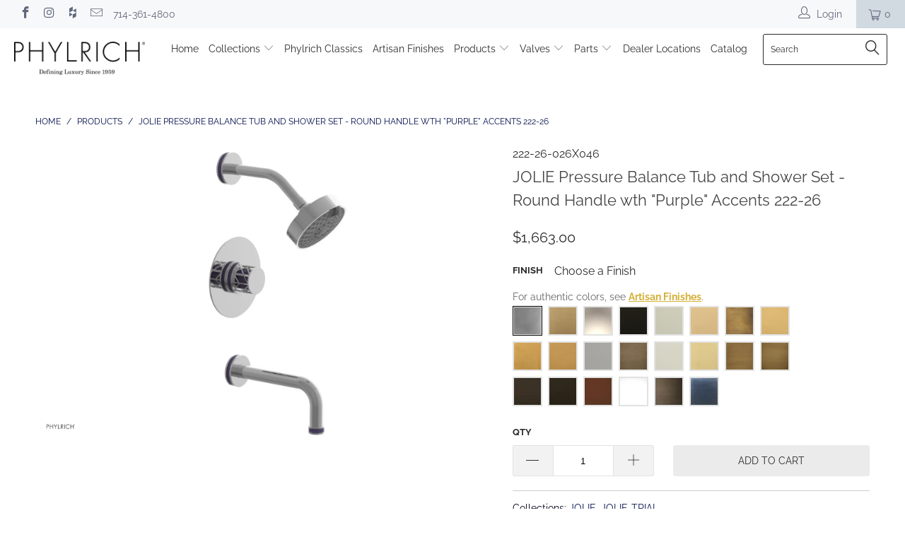

--- FILE ---
content_type: text/html; charset=utf-8
request_url: https://phylrich.com/products/pressure-balance-tub-and-shower-set-222-26-purple
body_size: 28860
content:


 <!DOCTYPE html>
<!--[if lt IE 7 ]><html class="ie ie6" lang="en"> <![endif]-->
<!--[if IE 7 ]><html class="ie ie7" lang="en"> <![endif]-->
<!--[if IE 8 ]><html class="ie ie8" lang="en"> <![endif]-->
<!--[if IE 9 ]><html class="ie ie9" lang="en"> <![endif]-->
<!--[if (gte IE 10)|!(IE)]><!--><html lang="en"> <!--<![endif]--> <head> <!-- Hotjar Tracking Code for https://phylrich.com -->
<script>
    (function(h,o,t,j,a,r){
        h.hj=h.hj||function(){(h.hj.q=h.hj.q||[]).push(arguments)};
        h._hjSettings={hjid:1436437,hjsv:6};
        a=o.getElementsByTagName('head')[0];
        r=o.createElement('script');r.async=1;
        r.src=t+h._hjSettings.hjid+j+h._hjSettings.hjsv;
        a.appendChild(r);
    })(window,document,'https://static.hotjar.com/c/hotjar-','.js?sv=');
</script> <meta charset="utf-8"> <meta http-equiv="cleartype" content="on"> <meta name="robots" content="index,follow">
    
<meta name="google-site-verification" content="sm9g87yuXYSnWtSDYuI0eoI9hky8nw3_m_qeSJJrLio" /> <!-- Custom Fonts --> <!-- Stylesheets for Turbo 3.2.0 --> <link href="//phylrich.com/cdn/shop/t/33/assets/styles.scss.css?v=145114309473519113181765921277" rel="stylesheet" type="text/css" media="all" /> <link href="//phylrich.com/cdn/shop/t/33/assets/tailwind.css?v=134754024938355505101628279770" rel="stylesheet" type="text/css" media="all" /> <script>
      /*! lazysizes - v3.0.0 */
      !function(a,b){var c=b(a,a.document);a.lazySizes=c,"object"==typeof module&&module.exports&&(module.exports=c)}(window,function(a,b){"use strict";if(b.getElementsByClassName){var c,d=b.documentElement,e=a.Date,f=a.HTMLPictureElement,g="addEventListener",h="getAttribute",i=a[g],j=a.setTimeout,k=a.requestAnimationFrame||j,l=a.requestIdleCallback,m=/^picture$/i,n=["load","error","lazyincluded","_lazyloaded"],o={},p=Array.prototype.forEach,q=function(a,b){return o[b]||(o[b]=new RegExp("(\\s|^)"+b+"(\\s|$)")),o[b].test(a[h]("class")||"")&&o[b]},r=function(a,b){q(a,b)||a.setAttribute("class",(a[h]("class")||"").trim()+" "+b)},s=function(a,b){var c;(c=q(a,b))&&a.setAttribute("class",(a[h]("class")||"").replace(c," "))},t=function(a,b,c){var d=c?g:"removeEventListener";c&&t(a,b),n.forEach(function(c){a[d](c,b)})},u=function(a,c,d,e,f){var g=b.createEvent("CustomEvent");return g.initCustomEvent(c,!e,!f,d||{}),a.dispatchEvent(g),g},v=function(b,d){var e;!f&&(e=a.picturefill||c.pf)?e({reevaluate:!0,elements:[b]}):d&&d.src&&(b.src=d.src)},w=function(a,b){return(getComputedStyle(a,null)||{})[b]},x=function(a,b,d){for(d=d||a.offsetWidth;d<c.minSize&&b&&!a._lazysizesWidth;)d=b.offsetWidth,b=b.parentNode;return d},y=function(){var a,c,d=[],e=[],f=d,g=function(){var b=f;for(f=d.length?e:d,a=!0,c=!1;b.length;)b.shift()();a=!1},h=function(d,e){a&&!e?d.apply(this,arguments):(f.push(d),c||(c=!0,(b.hidden?j:k)(g)))};return h._lsFlush=g,h}(),z=function(a,b){return b?function(){y(a)}:function(){var b=this,c=arguments;y(function(){a.apply(b,c)})}},A=function(a){var b,c=0,d=125,f=666,g=f,h=function(){b=!1,c=e.now(),a()},i=l?function(){l(h,{timeout:g}),g!==f&&(g=f)}:z(function(){j(h)},!0);return function(a){var f;(a=a===!0)&&(g=44),b||(b=!0,f=d-(e.now()-c),0>f&&(f=0),a||9>f&&l?i():j(i,f))}},B=function(a){var b,c,d=99,f=function(){b=null,a()},g=function(){var a=e.now()-c;d>a?j(g,d-a):(l||f)(f)};return function(){c=e.now(),b||(b=j(g,d))}},C=function(){var f,k,l,n,o,x,C,E,F,G,H,I,J,K,L,M=/^img$/i,N=/^iframe$/i,O="onscroll"in a&&!/glebot/.test(navigator.userAgent),P=0,Q=0,R=0,S=-1,T=function(a){R--,a&&a.target&&t(a.target,T),(!a||0>R||!a.target)&&(R=0)},U=function(a,c){var e,f=a,g="hidden"==w(b.body,"visibility")||"hidden"!=w(a,"visibility");for(F-=c,I+=c,G-=c,H+=c;g&&(f=f.offsetParent)&&f!=b.body&&f!=d;)g=(w(f,"opacity")||1)>0,g&&"visible"!=w(f,"overflow")&&(e=f.getBoundingClientRect(),g=H>e.left&&G<e.right&&I>e.top-1&&F<e.bottom+1);return g},V=function(){var a,e,g,i,j,m,n,p,q;if((o=c.loadMode)&&8>R&&(a=f.length)){e=0,S++,null==K&&("expand"in c||(c.expand=d.clientHeight>500&&d.clientWidth>500?500:370),J=c.expand,K=J*c.expFactor),K>Q&&1>R&&S>2&&o>2&&!b.hidden?(Q=K,S=0):Q=o>1&&S>1&&6>R?J:P;for(;a>e;e++)if(f[e]&&!f[e]._lazyRace)if(O)if((p=f[e][h]("data-expand"))&&(m=1*p)||(m=Q),q!==m&&(C=innerWidth+m*L,E=innerHeight+m,n=-1*m,q=m),g=f[e].getBoundingClientRect(),(I=g.bottom)>=n&&(F=g.top)<=E&&(H=g.right)>=n*L&&(G=g.left)<=C&&(I||H||G||F)&&(l&&3>R&&!p&&(3>o||4>S)||U(f[e],m))){if(ba(f[e]),j=!0,R>9)break}else!j&&l&&!i&&4>R&&4>S&&o>2&&(k[0]||c.preloadAfterLoad)&&(k[0]||!p&&(I||H||G||F||"auto"!=f[e][h](c.sizesAttr)))&&(i=k[0]||f[e]);else ba(f[e]);i&&!j&&ba(i)}},W=A(V),X=function(a){r(a.target,c.loadedClass),s(a.target,c.loadingClass),t(a.target,Z)},Y=z(X),Z=function(a){Y({target:a.target})},$=function(a,b){try{a.contentWindow.location.replace(b)}catch(c){a.src=b}},_=function(a){var b,d,e=a[h](c.srcsetAttr);(b=c.customMedia[a[h]("data-media")||a[h]("media")])&&a.setAttribute("media",b),e&&a.setAttribute("srcset",e),b&&(d=a.parentNode,d.insertBefore(a.cloneNode(),a),d.removeChild(a))},aa=z(function(a,b,d,e,f){var g,i,k,l,o,q;(o=u(a,"lazybeforeunveil",b)).defaultPrevented||(e&&(d?r(a,c.autosizesClass):a.setAttribute("sizes",e)),i=a[h](c.srcsetAttr),g=a[h](c.srcAttr),f&&(k=a.parentNode,l=k&&m.test(k.nodeName||"")),q=b.firesLoad||"src"in a&&(i||g||l),o={target:a},q&&(t(a,T,!0),clearTimeout(n),n=j(T,2500),r(a,c.loadingClass),t(a,Z,!0)),l&&p.call(k.getElementsByTagName("source"),_),i?a.setAttribute("srcset",i):g&&!l&&(N.test(a.nodeName)?$(a,g):a.src=g),(i||l)&&v(a,{src:g})),a._lazyRace&&delete a._lazyRace,s(a,c.lazyClass),y(function(){(!q||a.complete&&a.naturalWidth>1)&&(q?T(o):R--,X(o))},!0)}),ba=function(a){var b,d=M.test(a.nodeName),e=d&&(a[h](c.sizesAttr)||a[h]("sizes")),f="auto"==e;(!f&&l||!d||!a.src&&!a.srcset||a.complete||q(a,c.errorClass))&&(b=u(a,"lazyunveilread").detail,f&&D.updateElem(a,!0,a.offsetWidth),a._lazyRace=!0,R++,aa(a,b,f,e,d))},ca=function(){if(!l){if(e.now()-x<999)return void j(ca,999);var a=B(function(){c.loadMode=3,W()});l=!0,c.loadMode=3,W(),i("scroll",function(){3==c.loadMode&&(c.loadMode=2),a()},!0)}};return{_:function(){x=e.now(),f=b.getElementsByClassName(c.lazyClass),k=b.getElementsByClassName(c.lazyClass+" "+c.preloadClass),L=c.hFac,i("scroll",W,!0),i("resize",W,!0),a.MutationObserver?new MutationObserver(W).observe(d,{childList:!0,subtree:!0,attributes:!0}):(d[g]("DOMNodeInserted",W,!0),d[g]("DOMAttrModified",W,!0),setInterval(W,999)),i("hashchange",W,!0),["focus","mouseover","click","load","transitionend","animationend","webkitAnimationEnd"].forEach(function(a){b[g](a,W,!0)}),/d$|^c/.test(b.readyState)?ca():(i("load",ca),b[g]("DOMContentLoaded",W),j(ca,2e4)),f.length?(V(),y._lsFlush()):W()},checkElems:W,unveil:ba}}(),D=function(){var a,d=z(function(a,b,c,d){var e,f,g;if(a._lazysizesWidth=d,d+="px",a.setAttribute("sizes",d),m.test(b.nodeName||""))for(e=b.getElementsByTagName("source"),f=0,g=e.length;g>f;f++)e[f].setAttribute("sizes",d);c.detail.dataAttr||v(a,c.detail)}),e=function(a,b,c){var e,f=a.parentNode;f&&(c=x(a,f,c),e=u(a,"lazybeforesizes",{width:c,dataAttr:!!b}),e.defaultPrevented||(c=e.detail.width,c&&c!==a._lazysizesWidth&&d(a,f,e,c)))},f=function(){var b,c=a.length;if(c)for(b=0;c>b;b++)e(a[b])},g=B(f);return{_:function(){a=b.getElementsByClassName(c.autosizesClass),i("resize",g)},checkElems:g,updateElem:e}}(),E=function(){E.i||(E.i=!0,D._(),C._())};return function(){var b,d={lazyClass:"lazyload",loadedClass:"lazyloaded",loadingClass:"lazyloading",preloadClass:"lazypreload",errorClass:"lazyerror",autosizesClass:"lazyautosizes",srcAttr:"data-src",srcsetAttr:"data-srcset",sizesAttr:"data-sizes",minSize:40,customMedia:{},init:!0,expFactor:1.5,hFac:.8,loadMode:2};c=a.lazySizesConfig||a.lazysizesConfig||{};for(b in d)b in c||(c[b]=d[b]);a.lazySizesConfig=c,j(function(){c.init&&E()})}(),{cfg:c,autoSizer:D,loader:C,init:E,uP:v,aC:r,rC:s,hC:q,fire:u,gW:x,rAF:y}}});</script> <title>JOLIE Pressure Balance Tub and Shower Set - Round Handle wth &quot;Purple&quot;  - Phylrich</title> <meta name="description" content="Style: Transitional Collection: JOLIE Temperature Controlled By Pressure Balance Round Handle Required In-wall valve options: 1-030 - 2 Way Pressure Balance 1-031 - 2 Way Pressure Balance w/ stops ADA Compliance: No Access Hole Diameter: 5&quot; Handle Turn Angle: 115° Spout Reach: 7 1/2&quot; Type of Connection: Female 1/2&quot; NPT" />
    

    

<meta name="author" content="Phylrich">
<meta property="og:url" content="https://phylrich.com/products/pressure-balance-tub-and-shower-set-222-26-purple">
<meta property="og:site_name" content="Phylrich"> <meta property="og:type" content="product"> <meta property="og:title" content="JOLIE Pressure Balance Tub and Shower Set - Round Handle wth &quot;Purple&quot; Accents 222-26"> <meta property="og:image" content="https://phylrich.com/cdn/shop/products/222-26-Purp.1.1_600x.jpg?v=1740326889"> <meta property="og:image:secure_url" content="https://phylrich.com/cdn/shop/products/222-26-Purp.1.1_600x.jpg?v=1740326889"> <meta property="og:image" content="https://phylrich.com/cdn/shop/products/222-26-Purp.1.2_600x.jpg?v=1740326889"> <meta property="og:image:secure_url" content="https://phylrich.com/cdn/shop/products/222-26-Purp.1.2_600x.jpg?v=1740326889"> <meta property="og:image" content="https://phylrich.com/cdn/shop/products/222-26-Purp.1.3_600x.jpg?v=1740326889"> <meta property="og:image:secure_url" content="https://phylrich.com/cdn/shop/products/222-26-Purp.1.3_600x.jpg?v=1740326889"> <meta property="og:price:amount" content="1,663.00"> <meta property="og:price:currency" content="USD"> <meta property="og:description" content="Style: Transitional Collection: JOLIE Temperature Controlled By Pressure Balance Round Handle Required In-wall valve options: 1-030 - 2 Way Pressure Balance 1-031 - 2 Way Pressure Balance w/ stops ADA Compliance: No Access Hole Diameter: 5&quot; Handle Turn Angle: 115° Spout Reach: 7 1/2&quot; Type of Connection: Female 1/2&quot; NPT">




<meta name="twitter:card" content="summary"> <meta name="twitter:title" content="JOLIE Pressure Balance Tub and Shower Set - Round Handle wth "Purple" Accents 222-26"> <meta name="twitter:description" content="
Style: Transitional
Collection: JOLIE
Temperature Controlled By Pressure Balance
Round Handle
Required In-wall valve options:

1-030 - 2 Way Pressure Balance
1-031 - 2 Way Pressure Balance w/ stops




ADA Compliance: No
Access Hole Diameter: 5&quot;
Handle Turn Angle: 115°
Spout Reach: 7 1/2&quot;
Type of Connection: Female 1/2&quot; NPT Connection
Installation Type: Wall Mounted
Primary Material: Brass
Valve Material: Ceramic
Shower Flow Restriction: 1.8 GPM
Spout Flow Restriction: Full Flow
Water Pressure Maximum: 85 PSI
Water Pressure Minimum: 20 PSI
Water Pressure Recommended: 60 PSI
"> <meta name="twitter:image" content="https://phylrich.com/cdn/shop/products/222-26-Purp.1.1_240x.jpg?v=1740326889"> <meta name="twitter:image:width" content="240"> <meta name="twitter:image:height" content="240"> <!-- Mobile Specific Metas --> <meta name="HandheldFriendly" content="True"> <meta name="MobileOptimized" content="320"> <meta name="viewport" content="width=device-width,initial-scale=1"> <meta name="theme-color" content="#ffffff"> <link rel="shortcut icon" type="image/x-icon" href="//phylrich.com/cdn/shop/files/Flag_Icon_32x32.png?v=1613522598"> <link rel="canonical" href="https://phylrich.com/products/pressure-balance-tub-and-shower-set-222-26-purple" /> <script>window.performance && window.performance.mark && window.performance.mark('shopify.content_for_header.start');</script><meta name="google-site-verification" content="qZ7KeEox-4YgWFIbpaZIW6fhNZEJUalPtgJvvRdTRkU">
<meta id="shopify-digital-wallet" name="shopify-digital-wallet" content="/4434165858/digital_wallets/dialog">
<meta name="shopify-checkout-api-token" content="505d236c6911282e31d33101d8dff813">
<link rel="alternate" type="application/json+oembed" href="https://phylrich.com/products/pressure-balance-tub-and-shower-set-222-26-purple.oembed">
<script async="async" src="/checkouts/internal/preloads.js?locale=en-US"></script>
<link rel="preconnect" href="https://shop.app" crossorigin="anonymous">
<script async="async" src="https://shop.app/checkouts/internal/preloads.js?locale=en-US&shop_id=4434165858" crossorigin="anonymous"></script>
<script id="apple-pay-shop-capabilities" type="application/json">{"shopId":4434165858,"countryCode":"US","currencyCode":"USD","merchantCapabilities":["supports3DS"],"merchantId":"gid:\/\/shopify\/Shop\/4434165858","merchantName":"Phylrich","requiredBillingContactFields":["postalAddress","email","phone"],"requiredShippingContactFields":["postalAddress","email","phone"],"shippingType":"shipping","supportedNetworks":["visa","masterCard","amex","discover","elo","jcb"],"total":{"type":"pending","label":"Phylrich","amount":"1.00"},"shopifyPaymentsEnabled":true,"supportsSubscriptions":true}</script>
<script id="shopify-features" type="application/json">{"accessToken":"505d236c6911282e31d33101d8dff813","betas":["rich-media-storefront-analytics"],"domain":"phylrich.com","predictiveSearch":true,"shopId":4434165858,"locale":"en"}</script>
<script>var Shopify = Shopify || {};
Shopify.shop = "phylrich.myshopify.com";
Shopify.locale = "en";
Shopify.currency = {"active":"USD","rate":"1.0"};
Shopify.country = "US";
Shopify.theme = {"name":"July 19 Theme Update","id":120387272839,"schema_name":"Turbo","schema_version":"3.2.0","theme_store_id":null,"role":"main"};
Shopify.theme.handle = "null";
Shopify.theme.style = {"id":null,"handle":null};
Shopify.cdnHost = "phylrich.com/cdn";
Shopify.routes = Shopify.routes || {};
Shopify.routes.root = "/";</script>
<script type="module">!function(o){(o.Shopify=o.Shopify||{}).modules=!0}(window);</script>
<script>!function(o){function n(){var o=[];function n(){o.push(Array.prototype.slice.apply(arguments))}return n.q=o,n}var t=o.Shopify=o.Shopify||{};t.loadFeatures=n(),t.autoloadFeatures=n()}(window);</script>
<script>
  window.ShopifyPay = window.ShopifyPay || {};
  window.ShopifyPay.apiHost = "shop.app\/pay";
  window.ShopifyPay.redirectState = null;
</script>
<script id="shop-js-analytics" type="application/json">{"pageType":"product"}</script>
<script defer="defer" async type="module" src="//phylrich.com/cdn/shopifycloud/shop-js/modules/v2/client.init-shop-cart-sync_BdyHc3Nr.en.esm.js"></script>
<script defer="defer" async type="module" src="//phylrich.com/cdn/shopifycloud/shop-js/modules/v2/chunk.common_Daul8nwZ.esm.js"></script>
<script type="module">
  await import("//phylrich.com/cdn/shopifycloud/shop-js/modules/v2/client.init-shop-cart-sync_BdyHc3Nr.en.esm.js");
await import("//phylrich.com/cdn/shopifycloud/shop-js/modules/v2/chunk.common_Daul8nwZ.esm.js");

  window.Shopify.SignInWithShop?.initShopCartSync?.({"fedCMEnabled":true,"windoidEnabled":true});

</script>
<script>
  window.Shopify = window.Shopify || {};
  if (!window.Shopify.featureAssets) window.Shopify.featureAssets = {};
  window.Shopify.featureAssets['shop-js'] = {"shop-cart-sync":["modules/v2/client.shop-cart-sync_QYOiDySF.en.esm.js","modules/v2/chunk.common_Daul8nwZ.esm.js"],"init-fed-cm":["modules/v2/client.init-fed-cm_DchLp9rc.en.esm.js","modules/v2/chunk.common_Daul8nwZ.esm.js"],"shop-button":["modules/v2/client.shop-button_OV7bAJc5.en.esm.js","modules/v2/chunk.common_Daul8nwZ.esm.js"],"init-windoid":["modules/v2/client.init-windoid_DwxFKQ8e.en.esm.js","modules/v2/chunk.common_Daul8nwZ.esm.js"],"shop-cash-offers":["modules/v2/client.shop-cash-offers_DWtL6Bq3.en.esm.js","modules/v2/chunk.common_Daul8nwZ.esm.js","modules/v2/chunk.modal_CQq8HTM6.esm.js"],"shop-toast-manager":["modules/v2/client.shop-toast-manager_CX9r1SjA.en.esm.js","modules/v2/chunk.common_Daul8nwZ.esm.js"],"init-shop-email-lookup-coordinator":["modules/v2/client.init-shop-email-lookup-coordinator_UhKnw74l.en.esm.js","modules/v2/chunk.common_Daul8nwZ.esm.js"],"pay-button":["modules/v2/client.pay-button_DzxNnLDY.en.esm.js","modules/v2/chunk.common_Daul8nwZ.esm.js"],"avatar":["modules/v2/client.avatar_BTnouDA3.en.esm.js"],"init-shop-cart-sync":["modules/v2/client.init-shop-cart-sync_BdyHc3Nr.en.esm.js","modules/v2/chunk.common_Daul8nwZ.esm.js"],"shop-login-button":["modules/v2/client.shop-login-button_D8B466_1.en.esm.js","modules/v2/chunk.common_Daul8nwZ.esm.js","modules/v2/chunk.modal_CQq8HTM6.esm.js"],"init-customer-accounts-sign-up":["modules/v2/client.init-customer-accounts-sign-up_C8fpPm4i.en.esm.js","modules/v2/client.shop-login-button_D8B466_1.en.esm.js","modules/v2/chunk.common_Daul8nwZ.esm.js","modules/v2/chunk.modal_CQq8HTM6.esm.js"],"init-shop-for-new-customer-accounts":["modules/v2/client.init-shop-for-new-customer-accounts_CVTO0Ztu.en.esm.js","modules/v2/client.shop-login-button_D8B466_1.en.esm.js","modules/v2/chunk.common_Daul8nwZ.esm.js","modules/v2/chunk.modal_CQq8HTM6.esm.js"],"init-customer-accounts":["modules/v2/client.init-customer-accounts_dRgKMfrE.en.esm.js","modules/v2/client.shop-login-button_D8B466_1.en.esm.js","modules/v2/chunk.common_Daul8nwZ.esm.js","modules/v2/chunk.modal_CQq8HTM6.esm.js"],"shop-follow-button":["modules/v2/client.shop-follow-button_CkZpjEct.en.esm.js","modules/v2/chunk.common_Daul8nwZ.esm.js","modules/v2/chunk.modal_CQq8HTM6.esm.js"],"lead-capture":["modules/v2/client.lead-capture_BntHBhfp.en.esm.js","modules/v2/chunk.common_Daul8nwZ.esm.js","modules/v2/chunk.modal_CQq8HTM6.esm.js"],"checkout-modal":["modules/v2/client.checkout-modal_CfxcYbTm.en.esm.js","modules/v2/chunk.common_Daul8nwZ.esm.js","modules/v2/chunk.modal_CQq8HTM6.esm.js"],"shop-login":["modules/v2/client.shop-login_Da4GZ2H6.en.esm.js","modules/v2/chunk.common_Daul8nwZ.esm.js","modules/v2/chunk.modal_CQq8HTM6.esm.js"],"payment-terms":["modules/v2/client.payment-terms_MV4M3zvL.en.esm.js","modules/v2/chunk.common_Daul8nwZ.esm.js","modules/v2/chunk.modal_CQq8HTM6.esm.js"]};
</script>
<script>(function() {
  var isLoaded = false;
  function asyncLoad() {
    if (isLoaded) return;
    isLoaded = true;
    var urls = ["\/\/code.tidio.co\/iuoult7t6vts1g8wxmnp1tnpu2jbwiie.js?shop=phylrich.myshopify.com","https:\/\/app.nvzn.io\/\/assets\/script.js?shop=phylrich.myshopify.com","https:\/\/www.hukcommerce.com\/apps\/pdfcatalog\/assets\/js\/script.js?shop=phylrich.myshopify.com"];
    for (var i = 0; i <urls.length; i++) {
      var s = document.createElement('script');
      s.type = 'text/javascript';
      s.async = true;
      s.src = urls[i];
      var x = document.getElementsByTagName('script')[0];
      x.parentNode.insertBefore(s, x);
    }
  };
  if(window.attachEvent) {
    window.attachEvent('onload', asyncLoad);
  } else {
    window.addEventListener('load', asyncLoad, false);
  }
})();</script>
<script id="__st">var __st={"a":4434165858,"offset":-28800,"reqid":"ac89ec81-8dd1-46c3-b5e7-f618c9e1c6be-1769021934","pageurl":"phylrich.com\/products\/pressure-balance-tub-and-shower-set-222-26-purple","u":"177fcc07a15f","p":"product","rtyp":"product","rid":5166925611143};</script>
<script>window.ShopifyPaypalV4VisibilityTracking = true;</script>
<script id="captcha-bootstrap">!function(){'use strict';const t='contact',e='account',n='new_comment',o=[[t,t],['blogs',n],['comments',n],[t,'customer']],c=[[e,'customer_login'],[e,'guest_login'],[e,'recover_customer_password'],[e,'create_customer']],r=t=>t.map((([t,e])=>`form[action*='/${t}']:not([data-nocaptcha='true']) input[name='form_type'][value='${e}']`)).join(','),a=t=>()=>t?[...document.querySelectorAll(t)].map((t=>t.form)):[];function s(){const t=[...o],e=r(t);return a(e)}const i='password',u='form_key',d=['recaptcha-v3-token','g-recaptcha-response','h-captcha-response',i],f=()=>{try{return window.sessionStorage}catch{return}},m='__shopify_v',_=t=>t.elements[u];function p(t,e,n=!1){try{const o=window.sessionStorage,c=JSON.parse(o.getItem(e)),{data:r}=function(t){const{data:e,action:n}=t;return t[m]||n?{data:e,action:n}:{data:t,action:n}}(c);for(const[e,n]of Object.entries(r))t.elements[e]&&(t.elements[e].value=n);n&&o.removeItem(e)}catch(o){console.error('form repopulation failed',{error:o})}}const l='form_type',E='cptcha';function T(t){t.dataset[E]=!0}const w=window,h=w.document,L='Shopify',v='ce_forms',y='captcha';let A=!1;((t,e)=>{const n=(g='f06e6c50-85a8-45c8-87d0-21a2b65856fe',I='https://cdn.shopify.com/shopifycloud/storefront-forms-hcaptcha/ce_storefront_forms_captcha_hcaptcha.v1.5.2.iife.js',D={infoText:'Protected by hCaptcha',privacyText:'Privacy',termsText:'Terms'},(t,e,n)=>{const o=w[L][v],c=o.bindForm;if(c)return c(t,g,e,D).then(n);var r;o.q.push([[t,g,e,D],n]),r=I,A||(h.body.append(Object.assign(h.createElement('script'),{id:'captcha-provider',async:!0,src:r})),A=!0)});var g,I,D;w[L]=w[L]||{},w[L][v]=w[L][v]||{},w[L][v].q=[],w[L][y]=w[L][y]||{},w[L][y].protect=function(t,e){n(t,void 0,e),T(t)},Object.freeze(w[L][y]),function(t,e,n,w,h,L){const[v,y,A,g]=function(t,e,n){const i=e?o:[],u=t?c:[],d=[...i,...u],f=r(d),m=r(i),_=r(d.filter((([t,e])=>n.includes(e))));return[a(f),a(m),a(_),s()]}(w,h,L),I=t=>{const e=t.target;return e instanceof HTMLFormElement?e:e&&e.form},D=t=>v().includes(t);t.addEventListener('submit',(t=>{const e=I(t);if(!e)return;const n=D(e)&&!e.dataset.hcaptchaBound&&!e.dataset.recaptchaBound,o=_(e),c=g().includes(e)&&(!o||!o.value);(n||c)&&t.preventDefault(),c&&!n&&(function(t){try{if(!f())return;!function(t){const e=f();if(!e)return;const n=_(t);if(!n)return;const o=n.value;o&&e.removeItem(o)}(t);const e=Array.from(Array(32),(()=>Math.random().toString(36)[2])).join('');!function(t,e){_(t)||t.append(Object.assign(document.createElement('input'),{type:'hidden',name:u})),t.elements[u].value=e}(t,e),function(t,e){const n=f();if(!n)return;const o=[...t.querySelectorAll(`input[type='${i}']`)].map((({name:t})=>t)),c=[...d,...o],r={};for(const[a,s]of new FormData(t).entries())c.includes(a)||(r[a]=s);n.setItem(e,JSON.stringify({[m]:1,action:t.action,data:r}))}(t,e)}catch(e){console.error('failed to persist form',e)}}(e),e.submit())}));const S=(t,e)=>{t&&!t.dataset[E]&&(n(t,e.some((e=>e===t))),T(t))};for(const o of['focusin','change'])t.addEventListener(o,(t=>{const e=I(t);D(e)&&S(e,y())}));const B=e.get('form_key'),M=e.get(l),P=B&&M;t.addEventListener('DOMContentLoaded',(()=>{const t=y();if(P)for(const e of t)e.elements[l].value===M&&p(e,B);[...new Set([...A(),...v().filter((t=>'true'===t.dataset.shopifyCaptcha))])].forEach((e=>S(e,t)))}))}(h,new URLSearchParams(w.location.search),n,t,e,['guest_login'])})(!0,!0)}();</script>
<script integrity="sha256-4kQ18oKyAcykRKYeNunJcIwy7WH5gtpwJnB7kiuLZ1E=" data-source-attribution="shopify.loadfeatures" defer="defer" src="//phylrich.com/cdn/shopifycloud/storefront/assets/storefront/load_feature-a0a9edcb.js" crossorigin="anonymous"></script>
<script crossorigin="anonymous" defer="defer" src="//phylrich.com/cdn/shopifycloud/storefront/assets/shopify_pay/storefront-65b4c6d7.js?v=20250812"></script>
<script data-source-attribution="shopify.dynamic_checkout.dynamic.init">var Shopify=Shopify||{};Shopify.PaymentButton=Shopify.PaymentButton||{isStorefrontPortableWallets:!0,init:function(){window.Shopify.PaymentButton.init=function(){};var t=document.createElement("script");t.src="https://phylrich.com/cdn/shopifycloud/portable-wallets/latest/portable-wallets.en.js",t.type="module",document.head.appendChild(t)}};
</script>
<script data-source-attribution="shopify.dynamic_checkout.buyer_consent">
  function portableWalletsHideBuyerConsent(e){var t=document.getElementById("shopify-buyer-consent"),n=document.getElementById("shopify-subscription-policy-button");t&&n&&(t.classList.add("hidden"),t.setAttribute("aria-hidden","true"),n.removeEventListener("click",e))}function portableWalletsShowBuyerConsent(e){var t=document.getElementById("shopify-buyer-consent"),n=document.getElementById("shopify-subscription-policy-button");t&&n&&(t.classList.remove("hidden"),t.removeAttribute("aria-hidden"),n.addEventListener("click",e))}window.Shopify?.PaymentButton&&(window.Shopify.PaymentButton.hideBuyerConsent=portableWalletsHideBuyerConsent,window.Shopify.PaymentButton.showBuyerConsent=portableWalletsShowBuyerConsent);
</script>
<script data-source-attribution="shopify.dynamic_checkout.cart.bootstrap">document.addEventListener("DOMContentLoaded",(function(){function t(){return document.querySelector("shopify-accelerated-checkout-cart, shopify-accelerated-checkout")}if(t())Shopify.PaymentButton.init();else{new MutationObserver((function(e,n){t()&&(Shopify.PaymentButton.init(),n.disconnect())})).observe(document.body,{childList:!0,subtree:!0})}}));
</script>
<link id="shopify-accelerated-checkout-styles" rel="stylesheet" media="screen" href="https://phylrich.com/cdn/shopifycloud/portable-wallets/latest/accelerated-checkout-backwards-compat.css" crossorigin="anonymous">
<style id="shopify-accelerated-checkout-cart">
        #shopify-buyer-consent {
  margin-top: 1em;
  display: inline-block;
  width: 100%;
}

#shopify-buyer-consent.hidden {
  display: none;
}

#shopify-subscription-policy-button {
  background: none;
  border: none;
  padding: 0;
  text-decoration: underline;
  font-size: inherit;
  cursor: pointer;
}

#shopify-subscription-policy-button::before {
  box-shadow: none;
}

      </style>

<script>window.performance && window.performance.mark && window.performance.mark('shopify.content_for_header.end');</script> <link href="//phylrich.com/cdn/shop/t/33/assets/bold.css?v=43507566338230476921628279743" rel="stylesheet" type="text/css" media="all" /> <style>
      @media print {
        #shopify-section-newsletter,
        #shopify-section-footer,
        #wishl-controls {
          display: none;
        }
        .wishl-product-image img {
          max-width: 200px !important;
        }
        .btn.wishl-btn.add-to-cart,
        .wishl-del,
        .header {
          display: none;
        }
      }</style><link href="https://monorail-edge.shopifysvc.com" rel="dns-prefetch">
<script>(function(){if ("sendBeacon" in navigator && "performance" in window) {try {var session_token_from_headers = performance.getEntriesByType('navigation')[0].serverTiming.find(x => x.name == '_s').description;} catch {var session_token_from_headers = undefined;}var session_cookie_matches = document.cookie.match(/_shopify_s=([^;]*)/);var session_token_from_cookie = session_cookie_matches && session_cookie_matches.length === 2 ? session_cookie_matches[1] : "";var session_token = session_token_from_headers || session_token_from_cookie || "";function handle_abandonment_event(e) {var entries = performance.getEntries().filter(function(entry) {return /monorail-edge.shopifysvc.com/.test(entry.name);});if (!window.abandonment_tracked && entries.length === 0) {window.abandonment_tracked = true;var currentMs = Date.now();var navigation_start = performance.timing.navigationStart;var payload = {shop_id: 4434165858,url: window.location.href,navigation_start,duration: currentMs - navigation_start,session_token,page_type: "product"};window.navigator.sendBeacon("https://monorail-edge.shopifysvc.com/v1/produce", JSON.stringify({schema_id: "online_store_buyer_site_abandonment/1.1",payload: payload,metadata: {event_created_at_ms: currentMs,event_sent_at_ms: currentMs}}));}}window.addEventListener('pagehide', handle_abandonment_event);}}());</script>
<script id="web-pixels-manager-setup">(function e(e,d,r,n,o){if(void 0===o&&(o={}),!Boolean(null===(a=null===(i=window.Shopify)||void 0===i?void 0:i.analytics)||void 0===a?void 0:a.replayQueue)){var i,a;window.Shopify=window.Shopify||{};var t=window.Shopify;t.analytics=t.analytics||{};var s=t.analytics;s.replayQueue=[],s.publish=function(e,d,r){return s.replayQueue.push([e,d,r]),!0};try{self.performance.mark("wpm:start")}catch(e){}var l=function(){var e={modern:/Edge?\/(1{2}[4-9]|1[2-9]\d|[2-9]\d{2}|\d{4,})\.\d+(\.\d+|)|Firefox\/(1{2}[4-9]|1[2-9]\d|[2-9]\d{2}|\d{4,})\.\d+(\.\d+|)|Chrom(ium|e)\/(9{2}|\d{3,})\.\d+(\.\d+|)|(Maci|X1{2}).+ Version\/(15\.\d+|(1[6-9]|[2-9]\d|\d{3,})\.\d+)([,.]\d+|)( \(\w+\)|)( Mobile\/\w+|) Safari\/|Chrome.+OPR\/(9{2}|\d{3,})\.\d+\.\d+|(CPU[ +]OS|iPhone[ +]OS|CPU[ +]iPhone|CPU IPhone OS|CPU iPad OS)[ +]+(15[._]\d+|(1[6-9]|[2-9]\d|\d{3,})[._]\d+)([._]\d+|)|Android:?[ /-](13[3-9]|1[4-9]\d|[2-9]\d{2}|\d{4,})(\.\d+|)(\.\d+|)|Android.+Firefox\/(13[5-9]|1[4-9]\d|[2-9]\d{2}|\d{4,})\.\d+(\.\d+|)|Android.+Chrom(ium|e)\/(13[3-9]|1[4-9]\d|[2-9]\d{2}|\d{4,})\.\d+(\.\d+|)|SamsungBrowser\/([2-9]\d|\d{3,})\.\d+/,legacy:/Edge?\/(1[6-9]|[2-9]\d|\d{3,})\.\d+(\.\d+|)|Firefox\/(5[4-9]|[6-9]\d|\d{3,})\.\d+(\.\d+|)|Chrom(ium|e)\/(5[1-9]|[6-9]\d|\d{3,})\.\d+(\.\d+|)([\d.]+$|.*Safari\/(?![\d.]+ Edge\/[\d.]+$))|(Maci|X1{2}).+ Version\/(10\.\d+|(1[1-9]|[2-9]\d|\d{3,})\.\d+)([,.]\d+|)( \(\w+\)|)( Mobile\/\w+|) Safari\/|Chrome.+OPR\/(3[89]|[4-9]\d|\d{3,})\.\d+\.\d+|(CPU[ +]OS|iPhone[ +]OS|CPU[ +]iPhone|CPU IPhone OS|CPU iPad OS)[ +]+(10[._]\d+|(1[1-9]|[2-9]\d|\d{3,})[._]\d+)([._]\d+|)|Android:?[ /-](13[3-9]|1[4-9]\d|[2-9]\d{2}|\d{4,})(\.\d+|)(\.\d+|)|Mobile Safari.+OPR\/([89]\d|\d{3,})\.\d+\.\d+|Android.+Firefox\/(13[5-9]|1[4-9]\d|[2-9]\d{2}|\d{4,})\.\d+(\.\d+|)|Android.+Chrom(ium|e)\/(13[3-9]|1[4-9]\d|[2-9]\d{2}|\d{4,})\.\d+(\.\d+|)|Android.+(UC? ?Browser|UCWEB|U3)[ /]?(15\.([5-9]|\d{2,})|(1[6-9]|[2-9]\d|\d{3,})\.\d+)\.\d+|SamsungBrowser\/(5\.\d+|([6-9]|\d{2,})\.\d+)|Android.+MQ{2}Browser\/(14(\.(9|\d{2,})|)|(1[5-9]|[2-9]\d|\d{3,})(\.\d+|))(\.\d+|)|K[Aa][Ii]OS\/(3\.\d+|([4-9]|\d{2,})\.\d+)(\.\d+|)/},d=e.modern,r=e.legacy,n=navigator.userAgent;return n.match(d)?"modern":n.match(r)?"legacy":"unknown"}(),u="modern"===l?"modern":"legacy",c=(null!=n?n:{modern:"",legacy:""})[u],f=function(e){return[e.baseUrl,"/wpm","/b",e.hashVersion,"modern"===e.buildTarget?"m":"l",".js"].join("")}({baseUrl:d,hashVersion:r,buildTarget:u}),m=function(e){var d=e.version,r=e.bundleTarget,n=e.surface,o=e.pageUrl,i=e.monorailEndpoint;return{emit:function(e){var a=e.status,t=e.errorMsg,s=(new Date).getTime(),l=JSON.stringify({metadata:{event_sent_at_ms:s},events:[{schema_id:"web_pixels_manager_load/3.1",payload:{version:d,bundle_target:r,page_url:o,status:a,surface:n,error_msg:t},metadata:{event_created_at_ms:s}}]});if(!i)return console&&console.warn&&console.warn("[Web Pixels Manager] No Monorail endpoint provided, skipping logging."),!1;try{return self.navigator.sendBeacon.bind(self.navigator)(i,l)}catch(e){}var u=new XMLHttpRequest;try{return u.open("POST",i,!0),u.setRequestHeader("Content-Type","text/plain"),u.send(l),!0}catch(e){return console&&console.warn&&console.warn("[Web Pixels Manager] Got an unhandled error while logging to Monorail."),!1}}}}({version:r,bundleTarget:l,surface:e.surface,pageUrl:self.location.href,monorailEndpoint:e.monorailEndpoint});try{o.browserTarget=l,function(e){var d=e.src,r=e.async,n=void 0===r||r,o=e.onload,i=e.onerror,a=e.sri,t=e.scriptDataAttributes,s=void 0===t?{}:t,l=document.createElement("script"),u=document.querySelector("head"),c=document.querySelector("body");if(l.async=n,l.src=d,a&&(l.integrity=a,l.crossOrigin="anonymous"),s)for(var f in s)if(Object.prototype.hasOwnProperty.call(s,f))try{l.dataset[f]=s[f]}catch(e){}if(o&&l.addEventListener("load",o),i&&l.addEventListener("error",i),u)u.appendChild(l);else{if(!c)throw new Error("Did not find a head or body element to append the script");c.appendChild(l)}}({src:f,async:!0,onload:function(){if(!function(){var e,d;return Boolean(null===(d=null===(e=window.Shopify)||void 0===e?void 0:e.analytics)||void 0===d?void 0:d.initialized)}()){var d=window.webPixelsManager.init(e)||void 0;if(d){var r=window.Shopify.analytics;r.replayQueue.forEach((function(e){var r=e[0],n=e[1],o=e[2];d.publishCustomEvent(r,n,o)})),r.replayQueue=[],r.publish=d.publishCustomEvent,r.visitor=d.visitor,r.initialized=!0}}},onerror:function(){return m.emit({status:"failed",errorMsg:"".concat(f," has failed to load")})},sri:function(e){var d=/^sha384-[A-Za-z0-9+/=]+$/;return"string"==typeof e&&d.test(e)}(c)?c:"",scriptDataAttributes:o}),m.emit({status:"loading"})}catch(e){m.emit({status:"failed",errorMsg:(null==e?void 0:e.message)||"Unknown error"})}}})({shopId: 4434165858,storefrontBaseUrl: "https://phylrich.com",extensionsBaseUrl: "https://extensions.shopifycdn.com/cdn/shopifycloud/web-pixels-manager",monorailEndpoint: "https://monorail-edge.shopifysvc.com/unstable/produce_batch",surface: "storefront-renderer",enabledBetaFlags: ["2dca8a86"],webPixelsConfigList: [{"id":"71598215","eventPayloadVersion":"v1","runtimeContext":"LAX","scriptVersion":"1","type":"CUSTOM","privacyPurposes":["ANALYTICS"],"name":"Google Analytics tag (migrated)"},{"id":"shopify-app-pixel","configuration":"{}","eventPayloadVersion":"v1","runtimeContext":"STRICT","scriptVersion":"0450","apiClientId":"shopify-pixel","type":"APP","privacyPurposes":["ANALYTICS","MARKETING"]},{"id":"shopify-custom-pixel","eventPayloadVersion":"v1","runtimeContext":"LAX","scriptVersion":"0450","apiClientId":"shopify-pixel","type":"CUSTOM","privacyPurposes":["ANALYTICS","MARKETING"]}],isMerchantRequest: false,initData: {"shop":{"name":"Phylrich","paymentSettings":{"currencyCode":"USD"},"myshopifyDomain":"phylrich.myshopify.com","countryCode":"US","storefrontUrl":"https:\/\/phylrich.com"},"customer":null,"cart":null,"checkout":null,"productVariants":[{"price":{"amount":1663.0,"currencyCode":"USD"},"product":{"title":"JOLIE Pressure Balance Tub and Shower Set - Round Handle wth \"Purple\" Accents 222-26","vendor":"Phylrich","id":"5166925611143","untranslatedTitle":"JOLIE Pressure Balance Tub and Shower Set - Round Handle wth \"Purple\" Accents 222-26","url":"\/products\/pressure-balance-tub-and-shower-set-222-26-purple","type":"JOLIE"},"id":"34565840928903","image":{"src":"\/\/phylrich.com\/cdn\/shop\/products\/222-26-Purp.1.1.jpg?v=1740326889"},"sku":"222-26-026X046","title":"Polished Chrome","untranslatedTitle":"Polished Chrome"},{"price":{"amount":1663.0,"currencyCode":"USD"},"product":{"title":"JOLIE Pressure Balance Tub and Shower Set - Round Handle wth \"Purple\" Accents 222-26","vendor":"Phylrich","id":"5166925611143","untranslatedTitle":"JOLIE Pressure Balance Tub and Shower Set - Round Handle wth \"Purple\" Accents 222-26","url":"\/products\/pressure-balance-tub-and-shower-set-222-26-purple","type":"JOLIE"},"id":"34565840961671","image":{"src":"\/\/phylrich.com\/cdn\/shop\/products\/222-26-Purp.1.2.jpg?v=1740326889"},"sku":"222-26-004X046","title":"Satin Brass","untranslatedTitle":"Satin Brass"},{"price":{"amount":1663.0,"currencyCode":"USD"},"product":{"title":"JOLIE Pressure Balance Tub and Shower Set - Round Handle wth \"Purple\" Accents 222-26","vendor":"Phylrich","id":"5166925611143","untranslatedTitle":"JOLIE Pressure Balance Tub and Shower Set - Round Handle wth \"Purple\" Accents 222-26","url":"\/products\/pressure-balance-tub-and-shower-set-222-26-purple","type":"JOLIE"},"id":"34565840994439","image":{"src":"\/\/phylrich.com\/cdn\/shop\/products\/222-26-Purp.1.3.jpg?v=1740326889"},"sku":"222-26-014X046","title":"Polished Nickel","untranslatedTitle":"Polished Nickel"},{"price":{"amount":1663.0,"currencyCode":"USD"},"product":{"title":"JOLIE Pressure Balance Tub and Shower Set - Round Handle wth \"Purple\" Accents 222-26","vendor":"Phylrich","id":"5166925611143","untranslatedTitle":"JOLIE Pressure Balance Tub and Shower Set - Round Handle wth \"Purple\" Accents 222-26","url":"\/products\/pressure-balance-tub-and-shower-set-222-26-purple","type":"JOLIE"},"id":"34565841027207","image":{"src":"\/\/phylrich.com\/cdn\/shop\/products\/222-26-Purp.1.4.jpg?v=1740326889"},"sku":"222-26-040X046","title":"Matte Black","untranslatedTitle":"Matte Black"},{"price":{"amount":1663.0,"currencyCode":"USD"},"product":{"title":"JOLIE Pressure Balance Tub and Shower Set - Round Handle wth \"Purple\" Accents 222-26","vendor":"Phylrich","id":"5166925611143","untranslatedTitle":"JOLIE Pressure Balance Tub and Shower Set - Round Handle wth \"Purple\" Accents 222-26","url":"\/products\/pressure-balance-tub-and-shower-set-222-26-purple","type":"JOLIE"},"id":"34565841059975","image":{"src":"\/\/phylrich.com\/cdn\/shop\/products\/222-26-Purp.1.5.jpg?v=1740326889"},"sku":"222-26-015X046","title":"Satin Nickel","untranslatedTitle":"Satin Nickel"},{"price":{"amount":1663.0,"currencyCode":"USD"},"product":{"title":"JOLIE Pressure Balance Tub and Shower Set - Round Handle wth \"Purple\" Accents 222-26","vendor":"Phylrich","id":"5166925611143","untranslatedTitle":"JOLIE Pressure Balance Tub and Shower Set - Round Handle wth \"Purple\" Accents 222-26","url":"\/products\/pressure-balance-tub-and-shower-set-222-26-purple","type":"JOLIE"},"id":"34565841092743","image":{"src":"\/\/phylrich.com\/cdn\/shop\/products\/222-26-Purp.1.6.jpg?v=1740326889"},"sku":"222-26-003X046","title":"Polished Brass","untranslatedTitle":"Polished Brass"},{"price":{"amount":1663.0,"currencyCode":"USD"},"product":{"title":"JOLIE Pressure Balance Tub and Shower Set - Round Handle wth \"Purple\" Accents 222-26","vendor":"Phylrich","id":"5166925611143","untranslatedTitle":"JOLIE Pressure Balance Tub and Shower Set - Round Handle wth \"Purple\" Accents 222-26","url":"\/products\/pressure-balance-tub-and-shower-set-222-26-purple","type":"JOLIE"},"id":"34565841125511","image":{"src":"\/\/phylrich.com\/cdn\/shop\/products\/222-26-Purp.1.7.jpg?v=1740326890"},"sku":"222-26-002X046","title":"French Brass","untranslatedTitle":"French Brass"},{"price":{"amount":3049.0,"currencyCode":"USD"},"product":{"title":"JOLIE Pressure Balance Tub and Shower Set - Round Handle wth \"Purple\" Accents 222-26","vendor":"Phylrich","id":"5166925611143","untranslatedTitle":"JOLIE Pressure Balance Tub and Shower Set - Round Handle wth \"Purple\" Accents 222-26","url":"\/products\/pressure-balance-tub-and-shower-set-222-26-purple","type":"JOLIE"},"id":"34565841158279","image":{"src":"\/\/phylrich.com\/cdn\/shop\/products\/222-26-Purp.1.8.jpg?v=1740326890"},"sku":"222-26-025X046","title":"Polished Gold","untranslatedTitle":"Polished Gold"},{"price":{"amount":3049.0,"currencyCode":"USD"},"product":{"title":"JOLIE Pressure Balance Tub and Shower Set - Round Handle wth \"Purple\" Accents 222-26","vendor":"Phylrich","id":"5166925611143","untranslatedTitle":"JOLIE Pressure Balance Tub and Shower Set - Round Handle wth \"Purple\" Accents 222-26","url":"\/products\/pressure-balance-tub-and-shower-set-222-26-purple","type":"JOLIE"},"id":"34565841191047","image":{"src":"\/\/phylrich.com\/cdn\/shop\/products\/222-26-Purp.1.9.jpg?v=1740326890"},"sku":"222-26-024X046","title":"Satin Gold","untranslatedTitle":"Satin Gold"},{"price":{"amount":3049.0,"currencyCode":"USD"},"product":{"title":"JOLIE Pressure Balance Tub and Shower Set - Round Handle wth \"Purple\" Accents 222-26","vendor":"Phylrich","id":"5166925611143","untranslatedTitle":"JOLIE Pressure Balance Tub and Shower Set - Round Handle wth \"Purple\" Accents 222-26","url":"\/products\/pressure-balance-tub-and-shower-set-222-26-purple","type":"JOLIE"},"id":"34565841223815","image":{"src":"\/\/phylrich.com\/cdn\/shop\/products\/222-26-Purp.1.10.jpg?v=1740326890"},"sku":"222-26-24BX046","title":"Burnished Gold","untranslatedTitle":"Burnished Gold"},{"price":{"amount":1663.0,"currencyCode":"USD"},"product":{"title":"JOLIE Pressure Balance Tub and Shower Set - Round Handle wth \"Purple\" Accents 222-26","vendor":"Phylrich","id":"5166925611143","untranslatedTitle":"JOLIE Pressure Balance Tub and Shower Set - Round Handle wth \"Purple\" Accents 222-26","url":"\/products\/pressure-balance-tub-and-shower-set-222-26-purple","type":"JOLIE"},"id":"34565841256583","image":{"src":"\/\/phylrich.com\/cdn\/shop\/products\/222-26-Purp.1.11.jpg?v=1740326890"},"sku":"222-26-26DX046","title":"Satin Chrome","untranslatedTitle":"Satin Chrome"},{"price":{"amount":1663.0,"currencyCode":"USD"},"product":{"title":"JOLIE Pressure Balance Tub and Shower Set - Round Handle wth \"Purple\" Accents 222-26","vendor":"Phylrich","id":"5166925611143","untranslatedTitle":"JOLIE Pressure Balance Tub and Shower Set - Round Handle wth \"Purple\" Accents 222-26","url":"\/products\/pressure-balance-tub-and-shower-set-222-26-purple","type":"JOLIE"},"id":"34565841289351","image":{"src":"\/\/phylrich.com\/cdn\/shop\/products\/222-26-Purp.1.12.jpg?v=1740326890"},"sku":"222-26-15AX046","title":"Pewter","untranslatedTitle":"Pewter"},{"price":{"amount":1663.0,"currencyCode":"USD"},"product":{"title":"JOLIE Pressure Balance Tub and Shower Set - Round Handle wth \"Purple\" Accents 222-26","vendor":"Phylrich","id":"5166925611143","untranslatedTitle":"JOLIE Pressure Balance Tub and Shower Set - Round Handle wth \"Purple\" Accents 222-26","url":"\/products\/pressure-balance-tub-and-shower-set-222-26-purple","type":"JOLIE"},"id":"34565841322119","image":{"src":"\/\/phylrich.com\/cdn\/shop\/products\/222-26-Purp.1.13.jpg?v=1740326890"},"sku":"222-26-15BX046","title":"Burnished Nickel","untranslatedTitle":"Burnished Nickel"},{"price":{"amount":1663.0,"currencyCode":"USD"},"product":{"title":"JOLIE Pressure Balance Tub and Shower Set - Round Handle wth \"Purple\" Accents 222-26","vendor":"Phylrich","id":"5166925611143","untranslatedTitle":"JOLIE Pressure Balance Tub and Shower Set - Round Handle wth \"Purple\" Accents 222-26","url":"\/products\/pressure-balance-tub-and-shower-set-222-26-purple","type":"JOLIE"},"id":"34565841354887","image":{"src":"\/\/phylrich.com\/cdn\/shop\/products\/222-26-Purp.1.14.jpg?v=1740326890"},"sku":"222-26-03UX046","title":"Polished Brass Uncoated","untranslatedTitle":"Polished Brass Uncoated"},{"price":{"amount":1663.0,"currencyCode":"USD"},"product":{"title":"JOLIE Pressure Balance Tub and Shower Set - Round Handle wth \"Purple\" Accents 222-26","vendor":"Phylrich","id":"5166925611143","untranslatedTitle":"JOLIE Pressure Balance Tub and Shower Set - Round Handle wth \"Purple\" Accents 222-26","url":"\/products\/pressure-balance-tub-and-shower-set-222-26-purple","type":"JOLIE"},"id":"34565841387655","image":{"src":"\/\/phylrich.com\/cdn\/shop\/products\/222-26-Purp.1.15.jpg?v=1740326891"},"sku":"222-26-OEBX046","title":"Old English Brass","untranslatedTitle":"Old English Brass"},{"price":{"amount":1663.0,"currencyCode":"USD"},"product":{"title":"JOLIE Pressure Balance Tub and Shower Set - Round Handle wth \"Purple\" Accents 222-26","vendor":"Phylrich","id":"5166925611143","untranslatedTitle":"JOLIE Pressure Balance Tub and Shower Set - Round Handle wth \"Purple\" Accents 222-26","url":"\/products\/pressure-balance-tub-and-shower-set-222-26-purple","type":"JOLIE"},"id":"34565841420423","image":{"src":"\/\/phylrich.com\/cdn\/shop\/products\/222-26-Purp.1.16.jpg?v=1740326891"},"sku":"222-26-047X046","title":"Antique Brass","untranslatedTitle":"Antique Brass"},{"price":{"amount":1663.0,"currencyCode":"USD"},"product":{"title":"JOLIE Pressure Balance Tub and Shower Set - Round Handle wth \"Purple\" Accents 222-26","vendor":"Phylrich","id":"5166925611143","untranslatedTitle":"JOLIE Pressure Balance Tub and Shower Set - Round Handle wth \"Purple\" Accents 222-26","url":"\/products\/pressure-balance-tub-and-shower-set-222-26-purple","type":"JOLIE"},"id":"34565841453191","image":{"src":"\/\/phylrich.com\/cdn\/shop\/products\/222-26-Purp.1.17.jpg?v=1740326891"},"sku":"222-26-11BX046","title":"Antique Bronze","untranslatedTitle":"Antique Bronze"},{"price":{"amount":1663.0,"currencyCode":"USD"},"product":{"title":"JOLIE Pressure Balance Tub and Shower Set - Round Handle wth \"Purple\" Accents 222-26","vendor":"Phylrich","id":"5166925611143","untranslatedTitle":"JOLIE Pressure Balance Tub and Shower Set - Round Handle wth \"Purple\" Accents 222-26","url":"\/products\/pressure-balance-tub-and-shower-set-222-26-purple","type":"JOLIE"},"id":"34565841485959","image":{"src":"\/\/phylrich.com\/cdn\/shop\/products\/222-26-Purp.1.18.jpg?v=1740326891"},"sku":"222-26-10BX046","title":"Oil Rubbed Bronze","untranslatedTitle":"Oil Rubbed Bronze"},{"price":{"amount":1663.0,"currencyCode":"USD"},"product":{"title":"JOLIE Pressure Balance Tub and Shower Set - Round Handle wth \"Purple\" Accents 222-26","vendor":"Phylrich","id":"5166925611143","untranslatedTitle":"JOLIE Pressure Balance Tub and Shower Set - Round Handle wth \"Purple\" Accents 222-26","url":"\/products\/pressure-balance-tub-and-shower-set-222-26-purple","type":"JOLIE"},"id":"34565841518727","image":{"src":"\/\/phylrich.com\/cdn\/shop\/products\/222-26-Purp.1.19.jpg?v=1740326891"},"sku":"222-26-05WX046","title":"Weathered Copper","untranslatedTitle":"Weathered Copper"},{"price":{"amount":1663.0,"currencyCode":"USD"},"product":{"title":"JOLIE Pressure Balance Tub and Shower Set - Round Handle wth \"Purple\" Accents 222-26","vendor":"Phylrich","id":"5166925611143","untranslatedTitle":"JOLIE Pressure Balance Tub and Shower Set - Round Handle wth \"Purple\" Accents 222-26","url":"\/products\/pressure-balance-tub-and-shower-set-222-26-purple","type":"JOLIE"},"id":"34565841649799","image":{"src":"\/\/phylrich.com\/cdn\/shop\/products\/222-26-Purp.1.20.jpg?v=1740326891"},"sku":"222-26-050X046","title":"Satin White","untranslatedTitle":"Satin White"},{"price":{"amount":1663.0,"currencyCode":"USD"},"product":{"title":"JOLIE Pressure Balance Tub and Shower Set - Round Handle wth \"Purple\" Accents 222-26","vendor":"Phylrich","id":"5166925611143","untranslatedTitle":"JOLIE Pressure Balance Tub and Shower Set - Round Handle wth \"Purple\" Accents 222-26","url":"\/products\/pressure-balance-tub-and-shower-set-222-26-purple","type":"JOLIE"},"id":"41105730011271","image":{"src":"\/\/phylrich.com\/cdn\/shop\/files\/222-26-n-46.1_ca4591b7-2d2a-4574-afea-1863da2fa3cf.jpg?v=1740326891"},"sku":"222-26-008X046","title":"Architectural Bronze","untranslatedTitle":"Architectural Bronze"},{"price":{"amount":1663.0,"currencyCode":"USD"},"product":{"title":"JOLIE Pressure Balance Tub and Shower Set - Round Handle wth \"Purple\" Accents 222-26","vendor":"Phylrich","id":"5166925611143","untranslatedTitle":"JOLIE Pressure Balance Tub and Shower Set - Round Handle wth \"Purple\" Accents 222-26","url":"\/products\/pressure-balance-tub-and-shower-set-222-26-purple","type":"JOLIE"},"id":"41105730109575","image":{"src":"\/\/phylrich.com\/cdn\/shop\/files\/222-26-n-46.2_d223bcf1-0a56-4902-b01c-657aa0d7a39f.jpg?v=1740326891"},"sku":"222-26-15GX046","title":"Gun Metal","untranslatedTitle":"Gun Metal"}],"purchasingCompany":null},},"https://phylrich.com/cdn","fcfee988w5aeb613cpc8e4bc33m6693e112",{"modern":"","legacy":""},{"shopId":"4434165858","storefrontBaseUrl":"https:\/\/phylrich.com","extensionBaseUrl":"https:\/\/extensions.shopifycdn.com\/cdn\/shopifycloud\/web-pixels-manager","surface":"storefront-renderer","enabledBetaFlags":"[\"2dca8a86\"]","isMerchantRequest":"false","hashVersion":"fcfee988w5aeb613cpc8e4bc33m6693e112","publish":"custom","events":"[[\"page_viewed\",{}],[\"product_viewed\",{\"productVariant\":{\"price\":{\"amount\":1663.0,\"currencyCode\":\"USD\"},\"product\":{\"title\":\"JOLIE Pressure Balance Tub and Shower Set - Round Handle wth \\\"Purple\\\" Accents 222-26\",\"vendor\":\"Phylrich\",\"id\":\"5166925611143\",\"untranslatedTitle\":\"JOLIE Pressure Balance Tub and Shower Set - Round Handle wth \\\"Purple\\\" Accents 222-26\",\"url\":\"\/products\/pressure-balance-tub-and-shower-set-222-26-purple\",\"type\":\"JOLIE\"},\"id\":\"34565840928903\",\"image\":{\"src\":\"\/\/phylrich.com\/cdn\/shop\/products\/222-26-Purp.1.1.jpg?v=1740326889\"},\"sku\":\"222-26-026X046\",\"title\":\"Polished Chrome\",\"untranslatedTitle\":\"Polished Chrome\"}}]]"});</script><script>
  window.ShopifyAnalytics = window.ShopifyAnalytics || {};
  window.ShopifyAnalytics.meta = window.ShopifyAnalytics.meta || {};
  window.ShopifyAnalytics.meta.currency = 'USD';
  var meta = {"product":{"id":5166925611143,"gid":"gid:\/\/shopify\/Product\/5166925611143","vendor":"Phylrich","type":"JOLIE","handle":"pressure-balance-tub-and-shower-set-222-26-purple","variants":[{"id":34565840928903,"price":166300,"name":"JOLIE Pressure Balance Tub and Shower Set - Round Handle wth \"Purple\" Accents 222-26 - Polished Chrome","public_title":"Polished Chrome","sku":"222-26-026X046"},{"id":34565840961671,"price":166300,"name":"JOLIE Pressure Balance Tub and Shower Set - Round Handle wth \"Purple\" Accents 222-26 - Satin Brass","public_title":"Satin Brass","sku":"222-26-004X046"},{"id":34565840994439,"price":166300,"name":"JOLIE Pressure Balance Tub and Shower Set - Round Handle wth \"Purple\" Accents 222-26 - Polished Nickel","public_title":"Polished Nickel","sku":"222-26-014X046"},{"id":34565841027207,"price":166300,"name":"JOLIE Pressure Balance Tub and Shower Set - Round Handle wth \"Purple\" Accents 222-26 - Matte Black","public_title":"Matte Black","sku":"222-26-040X046"},{"id":34565841059975,"price":166300,"name":"JOLIE Pressure Balance Tub and Shower Set - Round Handle wth \"Purple\" Accents 222-26 - Satin Nickel","public_title":"Satin Nickel","sku":"222-26-015X046"},{"id":34565841092743,"price":166300,"name":"JOLIE Pressure Balance Tub and Shower Set - Round Handle wth \"Purple\" Accents 222-26 - Polished Brass","public_title":"Polished Brass","sku":"222-26-003X046"},{"id":34565841125511,"price":166300,"name":"JOLIE Pressure Balance Tub and Shower Set - Round Handle wth \"Purple\" Accents 222-26 - French Brass","public_title":"French Brass","sku":"222-26-002X046"},{"id":34565841158279,"price":304900,"name":"JOLIE Pressure Balance Tub and Shower Set - Round Handle wth \"Purple\" Accents 222-26 - Polished Gold","public_title":"Polished Gold","sku":"222-26-025X046"},{"id":34565841191047,"price":304900,"name":"JOLIE Pressure Balance Tub and Shower Set - Round Handle wth \"Purple\" Accents 222-26 - Satin Gold","public_title":"Satin Gold","sku":"222-26-024X046"},{"id":34565841223815,"price":304900,"name":"JOLIE Pressure Balance Tub and Shower Set - Round Handle wth \"Purple\" Accents 222-26 - Burnished Gold","public_title":"Burnished Gold","sku":"222-26-24BX046"},{"id":34565841256583,"price":166300,"name":"JOLIE Pressure Balance Tub and Shower Set - Round Handle wth \"Purple\" Accents 222-26 - Satin Chrome","public_title":"Satin Chrome","sku":"222-26-26DX046"},{"id":34565841289351,"price":166300,"name":"JOLIE Pressure Balance Tub and Shower Set - Round Handle wth \"Purple\" Accents 222-26 - Pewter","public_title":"Pewter","sku":"222-26-15AX046"},{"id":34565841322119,"price":166300,"name":"JOLIE Pressure Balance Tub and Shower Set - Round Handle wth \"Purple\" Accents 222-26 - Burnished Nickel","public_title":"Burnished Nickel","sku":"222-26-15BX046"},{"id":34565841354887,"price":166300,"name":"JOLIE Pressure Balance Tub and Shower Set - Round Handle wth \"Purple\" Accents 222-26 - Polished Brass Uncoated","public_title":"Polished Brass Uncoated","sku":"222-26-03UX046"},{"id":34565841387655,"price":166300,"name":"JOLIE Pressure Balance Tub and Shower Set - Round Handle wth \"Purple\" Accents 222-26 - Old English Brass","public_title":"Old English Brass","sku":"222-26-OEBX046"},{"id":34565841420423,"price":166300,"name":"JOLIE Pressure Balance Tub and Shower Set - Round Handle wth \"Purple\" Accents 222-26 - Antique Brass","public_title":"Antique Brass","sku":"222-26-047X046"},{"id":34565841453191,"price":166300,"name":"JOLIE Pressure Balance Tub and Shower Set - Round Handle wth \"Purple\" Accents 222-26 - Antique Bronze","public_title":"Antique Bronze","sku":"222-26-11BX046"},{"id":34565841485959,"price":166300,"name":"JOLIE Pressure Balance Tub and Shower Set - Round Handle wth \"Purple\" Accents 222-26 - Oil Rubbed Bronze","public_title":"Oil Rubbed Bronze","sku":"222-26-10BX046"},{"id":34565841518727,"price":166300,"name":"JOLIE Pressure Balance Tub and Shower Set - Round Handle wth \"Purple\" Accents 222-26 - Weathered Copper","public_title":"Weathered Copper","sku":"222-26-05WX046"},{"id":34565841649799,"price":166300,"name":"JOLIE Pressure Balance Tub and Shower Set - Round Handle wth \"Purple\" Accents 222-26 - Satin White","public_title":"Satin White","sku":"222-26-050X046"},{"id":41105730011271,"price":166300,"name":"JOLIE Pressure Balance Tub and Shower Set - Round Handle wth \"Purple\" Accents 222-26 - Architectural Bronze","public_title":"Architectural Bronze","sku":"222-26-008X046"},{"id":41105730109575,"price":166300,"name":"JOLIE Pressure Balance Tub and Shower Set - Round Handle wth \"Purple\" Accents 222-26 - Gun Metal","public_title":"Gun Metal","sku":"222-26-15GX046"}],"remote":false},"page":{"pageType":"product","resourceType":"product","resourceId":5166925611143,"requestId":"ac89ec81-8dd1-46c3-b5e7-f618c9e1c6be-1769021934"}};
  for (var attr in meta) {
    window.ShopifyAnalytics.meta[attr] = meta[attr];
  }
</script>
<script class="analytics">
  (function () {
    var customDocumentWrite = function(content) {
      var jquery = null;

      if (window.jQuery) {
        jquery = window.jQuery;
      } else if (window.Checkout && window.Checkout.$) {
        jquery = window.Checkout.$;
      }

      if (jquery) {
        jquery('body').append(content);
      }
    };

    var hasLoggedConversion = function(token) {
      if (token) {
        return document.cookie.indexOf('loggedConversion=' + token) !== -1;
      }
      return false;
    }

    var setCookieIfConversion = function(token) {
      if (token) {
        var twoMonthsFromNow = new Date(Date.now());
        twoMonthsFromNow.setMonth(twoMonthsFromNow.getMonth() + 2);

        document.cookie = 'loggedConversion=' + token + '; expires=' + twoMonthsFromNow;
      }
    }

    var trekkie = window.ShopifyAnalytics.lib = window.trekkie = window.trekkie || [];
    if (trekkie.integrations) {
      return;
    }
    trekkie.methods = [
      'identify',
      'page',
      'ready',
      'track',
      'trackForm',
      'trackLink'
    ];
    trekkie.factory = function(method) {
      return function() {
        var args = Array.prototype.slice.call(arguments);
        args.unshift(method);
        trekkie.push(args);
        return trekkie;
      };
    };
    for (var i = 0; i < trekkie.methods.length; i++) {
      var key = trekkie.methods[i];
      trekkie[key] = trekkie.factory(key);
    }
    trekkie.load = function(config) {
      trekkie.config = config || {};
      trekkie.config.initialDocumentCookie = document.cookie;
      var first = document.getElementsByTagName('script')[0];
      var script = document.createElement('script');
      script.type = 'text/javascript';
      script.onerror = function(e) {
        var scriptFallback = document.createElement('script');
        scriptFallback.type = 'text/javascript';
        scriptFallback.onerror = function(error) {
                var Monorail = {
      produce: function produce(monorailDomain, schemaId, payload) {
        var currentMs = new Date().getTime();
        var event = {
          schema_id: schemaId,
          payload: payload,
          metadata: {
            event_created_at_ms: currentMs,
            event_sent_at_ms: currentMs
          }
        };
        return Monorail.sendRequest("https://" + monorailDomain + "/v1/produce", JSON.stringify(event));
      },
      sendRequest: function sendRequest(endpointUrl, payload) {
        // Try the sendBeacon API
        if (window && window.navigator && typeof window.navigator.sendBeacon === 'function' && typeof window.Blob === 'function' && !Monorail.isIos12()) {
          var blobData = new window.Blob([payload], {
            type: 'text/plain'
          });

          if (window.navigator.sendBeacon(endpointUrl, blobData)) {
            return true;
          } // sendBeacon was not successful

        } // XHR beacon

        var xhr = new XMLHttpRequest();

        try {
          xhr.open('POST', endpointUrl);
          xhr.setRequestHeader('Content-Type', 'text/plain');
          xhr.send(payload);
        } catch (e) {
          console.log(e);
        }

        return false;
      },
      isIos12: function isIos12() {
        return window.navigator.userAgent.lastIndexOf('iPhone; CPU iPhone OS 12_') !== -1 || window.navigator.userAgent.lastIndexOf('iPad; CPU OS 12_') !== -1;
      }
    };
    Monorail.produce('monorail-edge.shopifysvc.com',
      'trekkie_storefront_load_errors/1.1',
      {shop_id: 4434165858,
      theme_id: 120387272839,
      app_name: "storefront",
      context_url: window.location.href,
      source_url: "//phylrich.com/cdn/s/trekkie.storefront.cd680fe47e6c39ca5d5df5f0a32d569bc48c0f27.min.js"});

        };
        scriptFallback.async = true;
        scriptFallback.src = '//phylrich.com/cdn/s/trekkie.storefront.cd680fe47e6c39ca5d5df5f0a32d569bc48c0f27.min.js';
        first.parentNode.insertBefore(scriptFallback, first);
      };
      script.async = true;
      script.src = '//phylrich.com/cdn/s/trekkie.storefront.cd680fe47e6c39ca5d5df5f0a32d569bc48c0f27.min.js';
      first.parentNode.insertBefore(script, first);
    };
    trekkie.load(
      {"Trekkie":{"appName":"storefront","development":false,"defaultAttributes":{"shopId":4434165858,"isMerchantRequest":null,"themeId":120387272839,"themeCityHash":"16240426890763389005","contentLanguage":"en","currency":"USD"},"isServerSideCookieWritingEnabled":true,"monorailRegion":"shop_domain","enabledBetaFlags":["65f19447"]},"Session Attribution":{},"S2S":{"facebookCapiEnabled":false,"source":"trekkie-storefront-renderer","apiClientId":580111}}
    );

    var loaded = false;
    trekkie.ready(function() {
      if (loaded) return;
      loaded = true;

      window.ShopifyAnalytics.lib = window.trekkie;

      var originalDocumentWrite = document.write;
      document.write = customDocumentWrite;
      try { window.ShopifyAnalytics.merchantGoogleAnalytics.call(this); } catch(error) {};
      document.write = originalDocumentWrite;

      window.ShopifyAnalytics.lib.page(null,{"pageType":"product","resourceType":"product","resourceId":5166925611143,"requestId":"ac89ec81-8dd1-46c3-b5e7-f618c9e1c6be-1769021934","shopifyEmitted":true});

      var match = window.location.pathname.match(/checkouts\/(.+)\/(thank_you|post_purchase)/)
      var token = match? match[1]: undefined;
      if (!hasLoggedConversion(token)) {
        setCookieIfConversion(token);
        window.ShopifyAnalytics.lib.track("Viewed Product",{"currency":"USD","variantId":34565840928903,"productId":5166925611143,"productGid":"gid:\/\/shopify\/Product\/5166925611143","name":"JOLIE Pressure Balance Tub and Shower Set - Round Handle wth \"Purple\" Accents 222-26 - Polished Chrome","price":"1663.00","sku":"222-26-026X046","brand":"Phylrich","variant":"Polished Chrome","category":"JOLIE","nonInteraction":true,"remote":false},undefined,undefined,{"shopifyEmitted":true});
      window.ShopifyAnalytics.lib.track("monorail:\/\/trekkie_storefront_viewed_product\/1.1",{"currency":"USD","variantId":34565840928903,"productId":5166925611143,"productGid":"gid:\/\/shopify\/Product\/5166925611143","name":"JOLIE Pressure Balance Tub and Shower Set - Round Handle wth \"Purple\" Accents 222-26 - Polished Chrome","price":"1663.00","sku":"222-26-026X046","brand":"Phylrich","variant":"Polished Chrome","category":"JOLIE","nonInteraction":true,"remote":false,"referer":"https:\/\/phylrich.com\/products\/pressure-balance-tub-and-shower-set-222-26-purple"});
      }
    });


        var eventsListenerScript = document.createElement('script');
        eventsListenerScript.async = true;
        eventsListenerScript.src = "//phylrich.com/cdn/shopifycloud/storefront/assets/shop_events_listener-3da45d37.js";
        document.getElementsByTagName('head')[0].appendChild(eventsListenerScript);

})();</script>
  <script>
  if (!window.ga || (window.ga && typeof window.ga !== 'function')) {
    window.ga = function ga() {
      (window.ga.q = window.ga.q || []).push(arguments);
      if (window.Shopify && window.Shopify.analytics && typeof window.Shopify.analytics.publish === 'function') {
        window.Shopify.analytics.publish("ga_stub_called", {}, {sendTo: "google_osp_migration"});
      }
      console.error("Shopify's Google Analytics stub called with:", Array.from(arguments), "\nSee https://help.shopify.com/manual/promoting-marketing/pixels/pixel-migration#google for more information.");
    };
    if (window.Shopify && window.Shopify.analytics && typeof window.Shopify.analytics.publish === 'function') {
      window.Shopify.analytics.publish("ga_stub_initialized", {}, {sendTo: "google_osp_migration"});
    }
  }
</script>
<script
  defer
  src="https://phylrich.com/cdn/shopifycloud/perf-kit/shopify-perf-kit-3.0.4.min.js"
  data-application="storefront-renderer"
  data-shop-id="4434165858"
  data-render-region="gcp-us-central1"
  data-page-type="product"
  data-theme-instance-id="120387272839"
  data-theme-name="Turbo"
  data-theme-version="3.2.0"
  data-monorail-region="shop_domain"
  data-resource-timing-sampling-rate="10"
  data-shs="true"
  data-shs-beacon="true"
  data-shs-export-with-fetch="true"
  data-shs-logs-sample-rate="1"
  data-shs-beacon-endpoint="https://phylrich.com/api/collect"
></script>
</head> <noscript> <style>
      .product_section .product_form {
        opacity: 1;
      }

      .multi_select,
      form .select {
        display: block !important;
      }</style></noscript> <body class="product"
    data-money-format="${{amount}}" data-shop-url="https://phylrich.com">

    
<script>window.wholesale_discount = 1;</script> <div id="shopify-section-header" class="shopify-section header-section">



<header id="header" class="mobile_nav-fixed--true"> <div class="top_bar clearfix"> <a class="mobile_nav dropdown_link" data-dropdown-rel="menu" data-no-instant="true"> <div> <span></span> <span></span> <span></span> <span></span></div> <span class="menu_title">Menu</span></a> <a href="https://phylrich.com" title="Phylrich" class="mobile_logo logo"> <img src="//phylrich.com/cdn/shop/files/Phylrich_logo_def_410x.png?v=1613519127" alt="Phylrich" /></a> <div class="top_bar--right"> <a href="/search" class="icon-search dropdown_link" title="Search" data-dropdown-rel="search"></a> <div class="cart_container"> <a href="/cart" class="icon-cart mini_cart dropdown_link" title="Cart" data-no-instant> <span class="cart_count">0</span></a></div></div></div> <div class="dropdown_container center" data-dropdown="search"> <div class="dropdown"> <form action="/search" class="header_search_form"> <input type="hidden" name="type" value="product" /> <span class="icon-search search-submit"></span> <input type="text" name="q" placeholder="Search" autocapitalize="off" autocomplete="off" autocorrect="off" class="search-terms" /></form></div></div> <div class="dropdown_container" data-dropdown="menu"> <div class="dropdown"> <ul class="menu" id="mobile_menu"> <li data-mobile-dropdown-rel="home"> <a data-no-instant href="/" class="parent-link--false">
          Home</a></li> <li data-mobile-dropdown-rel="collections" class="sublink"> <a data-no-instant href="/collections/phylrich-collections" class="parent-link--true">
          Collections <span class="right icon-down-arrow"></span></a> <ul> <li><a href="/collections/jamestown">JAMESTOWN</a></li> <li><a href="/collections/dustrie-grooved-and-knurled-design">DUSTRIE</a></li> <li><a href="/collections/circ">CIRC</a></li> <li><a href="/collections/croi">CROI</a></li> <li><a href="/collections/transition-1">TRANSITION</a></li> <li><a href="/collections/works-new-for-2020">WORKS</a></li> <li><a href="/collections/works-ii">WORKS II</a></li> <li><a href="/collections/jolie">JOLIE</a></li> <li><a href="/collections/radi">RADI</a></li> <li><a href="/collections/rond">ROND</a></li> <li><a href="/collections/diama">DIAMA</a></li> <li><a href="/collections/basic">BASIC</a></li> <li><a href="/collections/basic-ii">BASIC II</a></li> <li><a href="/collections/hex-modern">HEX MODERN</a></li> <li><a href="/collections/hex-traditional">HEX TRADITIONAL</a></li> <li><a href="/collections/henri">HENRI</a></li> <li><a href="/collections">ALL Collections</a></li></ul></li> <li data-mobile-dropdown-rel="phylrich-classics"> <a data-no-instant href="/collections/phylrich-classics" class="parent-link--true">
          Phylrich Classics</a></li> <li data-mobile-dropdown-rel="artisan-finishes"> <a data-no-instant href="/collections/accessories" class="parent-link--true">
          Artisan Finishes</a></li> <li data-mobile-dropdown-rel="products" class="sublink"> <a data-no-instant href="/search" class="parent-link--true">
          Products <span class="right icon-down-arrow"></span></a> <ul> <li><a href="/collections/widespread-faucet">Widespread Faucets</a></li> <li><a href="/collections/single-hole-faucets">Single Hole Faucets</a></li> <li><a href="/collections/wall-lavatory-sets">Wall Lavatory Sets</a></li> <li><a href="/collections/shower-heads">Shower Products</a></li> <li><a href="/collections/pressure-balance-shower-sets">Pressure Balance Shower Sets</a></li> <li><a href="/collections/hand-showers-accessories">Hand Showers</a></li> <li><a href="/collections/shower-heads-body-sprays">Body Sprays</a></li> <li><a href="/collections/outdoor-shower">Outdoor Shower</a></li> <li><a href="/collections/deck-tub-sets">Deck Tub Sets</a></li> <li><a href="/collections/wall-tub-sets">Wall Tub Sets</a></li> <li><a href="/collections/bar-faucets">Bar Faucets</a></li> <li><a href="/collections/cabinet-knobs">Cabinet Knobs</a></li> <li><a href="/collections/door-hardware">Door Hardware</a></li> <li><a href="/collections/exposed-tub-hand-shower">Exposed Tub & Hand Shower</a></li></ul></li> <li data-mobile-dropdown-rel="valves" class="sublink"> <a data-no-instant href="/collections/valves" class="parent-link--true">
          Valves <span class="right icon-down-arrow"></span></a> <ul> <li><a href="/collections/1-2-valves">1/2" Valves</a></li> <li><a href="/collections/3-4-in-wall-valves">3/4" Valves</a></li> <li><a href="/collections/pressure-balance-shower-valves">Pressure Balance</a></li> <li><a href="/collections/wall-lavatory-set-valves">Wall Lavatory Set Valves</a></li> <li><a href="/collections/valves">All Valve Types</a></li></ul></li> <li data-mobile-dropdown-rel="parts" class="sublink"> <a data-no-instant href="/collections/parts-collection" class="parent-link--true">
          Parts <span class="right icon-down-arrow"></span></a> <ul> <li><a href="/collections/cartridges">Cartridges</a></li> <li><a href="/collections/hub-assembly">Hub Assembly</a></li> <li><a href="/collections/stem-extension">Extension Kits</a></li> <li><a href="/collections/aerators-check-valves">Aerators & Check Valves</a></li> <li><a href="/collections/drains">Drains</a></li> <li><a href="/collections/hose">Hose</a></li> <li><a href="/collections/shower-arm">Shower Arms</a></li> <li><a href="/collections/other-parts">Other Parts</a></li></ul></li> <li data-mobile-dropdown-rel="dealer-locations"> <a data-no-instant href="/pages/store-locator" class="parent-link--true">
          Dealer Locations</a></li> <li data-mobile-dropdown-rel="catalog"> <a data-no-instant href="/collections/phylrich-digital-catalog" class="parent-link--true">
          Catalog</a></li> <li><a href="tel:+7143614800">714-361-4800</a></li> <li data-no-instant> <a href="/account/login" id="customer_login_link">Login</a></li></ul></div></div>
</header>




<header class=" secondary_logo--true"> <div class="header  header-fixed--true header-background--solid"> <div class="top_bar clearfix"> <ul class="social_icons"> <li><a href="https://facebook.com/phylrich" title="Phylrich on Facebook" rel="me" target="_blank" class="icon-facebook"></a></li> <li><a href="https://instagram.com/phylrich" title="Phylrich on Instagram" rel="me" target="_blank" class="icon-instagram"></a></li> <li><a href="https://www.houzz.com/phylrich" title="Phylrich on Houzz" rel="me" target="_blank" class="icon-houzz"></a></li> <li><a href="mailto:customer.service@phylrich.com" title="Email Phylrich" target="_blank" class="icon-mail"></a></li>
  
</ul> <ul class="menu left"> <li><a href="tel:+7143614800">714-361-4800</a></li></ul> <div class="cart_container"> <a href="/cart" class="icon-cart mini_cart dropdown_link" data-no-instant> <span class="cart_count">0</span></a> <div class="cart_content animated fadeIn"> <div class="js-empty-cart__message "> <p class="empty_cart">Your Cart is Empty</p></div> <form action="/checkout" method="post" data-money-format="${{amount}}" data-shop-currency="USD" data-shop-name="Phylrich" class="js-cart_content__form hidden"> <a class="cart_content__continue-shopping secondary_button">
                  Continue Shopping</a> <ul class="cart_items js-cart_items clearfix"></ul> <hr /> <ul> <li class="cart_subtotal js-cart_subtotal"> <span class="right"> <span class="money">$0.00</span></span> <span>Subtotal</span></li> <li class="cart_savings sale js-cart_savings"></li> <li> <textarea id="note" name="note" rows="2" placeholder="Order Notes" class="clearfix"></textarea> <input type="submit" class="action_button" value="Checkout" /></li></ul></form></div></div> <ul class="menu right"> <li> <a href="/account" class="icon-user" title=" Account "> <span>Login</span></a></li></ul></div> <div class="main_nav_wrapper"> <div class="main_nav clearfix menu-position--inline logo-align--left"> <div class="logo text-align--left"> <a href="https://phylrich.com" title="Phylrich"> <img src="//phylrich.com/cdn/shop/files/Logo-Main_menu_400x100_57e5abd9-f741-4dd0-945e-f5df66807b71_410x.png?v=1613170544" class="secondary_logo" alt="Phylrich" /> <img src="//phylrich.com/cdn/shop/files/Phylrich_logo_def_410x.png?v=1613519127" class="primary_logo" alt="Phylrich" /></a></div> <div class="nav"> <ul class="menu center clearfix"> <div class="vertical-menu"> <li><a href="/" class="top_link " data-dropdown-rel="home">Home</a></li> <li class="sublink"><a data-no-instant href="/collections/phylrich-collections" class="dropdown_link--vertical " data-dropdown-rel="collections" data-click-count="0">Collections <span class="icon-down-arrow"></span></a> <ul class="vertical-menu_submenu"> <li><a href="/collections/jamestown">JAMESTOWN</a></li> <li><a href="/collections/dustrie-grooved-and-knurled-design">DUSTRIE</a></li> <li><a href="/collections/circ">CIRC</a></li> <li><a href="/collections/croi">CROI</a></li> <li><a href="/collections/transition-1">TRANSITION</a></li> <li><a href="/collections/works-new-for-2020">WORKS</a></li> <li><a href="/collections/works-ii">WORKS II</a></li> <li><a href="/collections/jolie">JOLIE</a></li> <li><a href="/collections/radi">RADI</a></li> <li><a href="/collections/rond">ROND</a></li> <li><a href="/collections/diama">DIAMA</a></li> <li><a href="/collections/basic">BASIC</a></li> <li><a href="/collections/basic-ii">BASIC II</a></li> <li><a href="/collections/hex-modern">HEX MODERN</a></li> <li><a href="/collections/hex-traditional">HEX TRADITIONAL</a></li> <li><a href="/collections/henri">HENRI</a></li> <li><a href="/collections">ALL Collections</a></li></ul></li> <li><a href="/collections/phylrich-classics" class="top_link " data-dropdown-rel="phylrich-classics">Phylrich Classics</a></li> <li><a href="/collections/accessories" class="top_link " data-dropdown-rel="artisan-finishes">Artisan Finishes</a></li> <li class="sublink"><a data-no-instant href="/search" class="dropdown_link--vertical " data-dropdown-rel="products" data-click-count="0">Products <span class="icon-down-arrow"></span></a> <ul class="vertical-menu_submenu"> <li><a href="/collections/widespread-faucet">Widespread Faucets</a></li> <li><a href="/collections/single-hole-faucets">Single Hole Faucets</a></li> <li><a href="/collections/wall-lavatory-sets">Wall Lavatory Sets</a></li> <li><a href="/collections/shower-heads">Shower Products</a></li> <li><a href="/collections/pressure-balance-shower-sets">Pressure Balance Shower Sets</a></li> <li><a href="/collections/hand-showers-accessories">Hand Showers</a></li> <li><a href="/collections/shower-heads-body-sprays">Body Sprays</a></li> <li><a href="/collections/outdoor-shower">Outdoor Shower</a></li> <li><a href="/collections/deck-tub-sets">Deck Tub Sets</a></li> <li><a href="/collections/wall-tub-sets">Wall Tub Sets</a></li> <li><a href="/collections/bar-faucets">Bar Faucets</a></li> <li><a href="/collections/cabinet-knobs">Cabinet Knobs</a></li> <li><a href="/collections/door-hardware">Door Hardware</a></li> <li><a href="/collections/exposed-tub-hand-shower">Exposed Tub & Hand Shower</a></li></ul></li> <li class="sublink"><a data-no-instant href="/collections/valves" class="dropdown_link--vertical " data-dropdown-rel="valves" data-click-count="0">Valves <span class="icon-down-arrow"></span></a> <ul class="vertical-menu_submenu"> <li><a href="/collections/1-2-valves">1/2" Valves</a></li> <li><a href="/collections/3-4-in-wall-valves">3/4" Valves</a></li> <li><a href="/collections/pressure-balance-shower-valves">Pressure Balance</a></li> <li><a href="/collections/wall-lavatory-set-valves">Wall Lavatory Set Valves</a></li> <li><a href="/collections/valves">All Valve Types</a></li></ul></li> <li class="sublink"><a data-no-instant href="/collections/parts-collection" class="dropdown_link--vertical " data-dropdown-rel="parts" data-click-count="0">Parts <span class="icon-down-arrow"></span></a> <ul class="vertical-menu_submenu"> <li><a href="/collections/cartridges">Cartridges</a></li> <li><a href="/collections/hub-assembly">Hub Assembly</a></li> <li><a href="/collections/stem-extension">Extension Kits</a></li> <li><a href="/collections/aerators-check-valves">Aerators & Check Valves</a></li> <li><a href="/collections/drains">Drains</a></li> <li><a href="/collections/hose">Hose</a></li> <li><a href="/collections/shower-arm">Shower Arms</a></li> <li><a href="/collections/other-parts">Other Parts</a></li></ul></li> <li><a href="/pages/store-locator" class="top_link " data-dropdown-rel="dealer-locations">Dealer Locations</a></li> <li><a href="/collections/phylrich-digital-catalog" class="top_link " data-dropdown-rel="catalog">Catalog</a></li>
    
  
</div> <div class="vertical-menu">
  
</div> <li class="search_container" data-autocomplete-true> <form action="/search" class="search_form"> <input type="hidden" name="type" value="product" /> <span class="icon-search search-submit"></span> <input type="text" name="q" placeholder="Search" value="" autocapitalize="off" autocomplete="off" autocorrect="off" /></form></li> <li class="search_link"> <a href="/search" class="icon-search dropdown_link" title="Search" data-dropdown-rel="search"></a></li></ul></div> <div class="dropdown_container center" data-dropdown="search"> <div class="dropdown" data-autocomplete-true> <form action="/search" class="header_search_form"> <input type="hidden" name="type" value="product" /> <span class="icon-search search-submit"></span> <input type="text" name="q" placeholder="Search" autocapitalize="off" autocomplete="off" autocorrect="off" class="search-terms" /></form></div></div> <div class="dropdown_container" data-dropdown="collections"> <div class="dropdown menu"> <div class="dropdown_content "> <div class="dropdown_column"> <ul class="dropdown_item"> <li> <a href="/collections/jamestown">JAMESTOWN</a></li></ul></div> <div class="dropdown_column"> <ul class="dropdown_item"> <li> <a href="/collections/dustrie-grooved-and-knurled-design">DUSTRIE</a></li></ul></div> <div class="dropdown_column"> <ul class="dropdown_item"> <li> <a href="/collections/circ">CIRC</a></li></ul></div> <div class="dropdown_column"> <ul class="dropdown_item"> <li> <a href="/collections/croi">CROI</a></li></ul></div> <div class="dropdown_column"> <ul class="dropdown_item"> <li> <a href="/collections/transition-1">TRANSITION</a></li></ul></div> <div class="dropdown_row"></div> <div class="dropdown_column"> <ul class="dropdown_item"> <li> <a href="/collections/works-new-for-2020">WORKS</a></li></ul></div> <div class="dropdown_column"> <ul class="dropdown_item"> <li> <a href="/collections/works-ii">WORKS II</a></li></ul></div> <div class="dropdown_column"> <ul class="dropdown_item"> <li> <a href="/collections/jolie">JOLIE</a></li></ul></div> <div class="dropdown_column"> <ul class="dropdown_item"> <li> <a href="/collections/radi">RADI</a></li></ul></div> <div class="dropdown_column"> <ul class="dropdown_item"> <li> <a href="/collections/rond">ROND</a></li></ul></div> <div class="dropdown_row"></div> <div class="dropdown_column"> <ul class="dropdown_item"> <li> <a href="/collections/diama">DIAMA</a></li></ul></div> <div class="dropdown_column"> <ul class="dropdown_item"> <li> <a href="/collections/basic">BASIC</a></li></ul></div> <div class="dropdown_column"> <ul class="dropdown_item"> <li> <a href="/collections/basic-ii">BASIC II</a></li></ul></div> <div class="dropdown_column"> <ul class="dropdown_item"> <li> <a href="/collections/hex-modern">HEX MODERN</a></li></ul></div> <div class="dropdown_column"> <ul class="dropdown_item"> <li> <a href="/collections/hex-traditional">HEX TRADITIONAL</a></li></ul></div> <div class="dropdown_row"></div> <div class="dropdown_column"> <ul class="dropdown_item"> <li> <a href="/collections/henri">HENRI</a></li></ul></div> <div class="dropdown_column"> <ul class="dropdown_item"> <li> <a href="/collections">ALL Collections</a></li></ul></div></div></div></div> <div class="dropdown_container" data-dropdown="products"> <div class="dropdown menu"> <div class="dropdown_content "> <div class="dropdown_column"> <ul class="dropdown_item"> <li> <a href="/collections/widespread-faucet">Widespread Faucets</a></li></ul></div> <div class="dropdown_column"> <ul class="dropdown_item"> <li> <a href="/collections/single-hole-faucets">Single Hole Faucets</a></li></ul></div> <div class="dropdown_column"> <ul class="dropdown_item"> <li> <a href="/collections/wall-lavatory-sets">Wall Lavatory Sets</a></li></ul></div> <div class="dropdown_column"> <ul class="dropdown_item"> <li> <a href="/collections/shower-heads">Shower Products</a></li></ul></div> <div class="dropdown_column"> <ul class="dropdown_item"> <li> <a href="/collections/pressure-balance-shower-sets">Pressure Balance Shower Sets</a></li></ul></div> <div class="dropdown_row"></div> <div class="dropdown_column"> <ul class="dropdown_item"> <li> <a href="/collections/hand-showers-accessories">Hand Showers</a></li></ul></div> <div class="dropdown_column"> <ul class="dropdown_item"> <li> <a href="/collections/shower-heads-body-sprays">Body Sprays</a></li></ul></div> <div class="dropdown_column"> <ul class="dropdown_item"> <li> <a href="/collections/outdoor-shower">Outdoor Shower</a></li></ul></div> <div class="dropdown_column"> <ul class="dropdown_item"> <li> <a href="/collections/deck-tub-sets">Deck Tub Sets</a></li></ul></div> <div class="dropdown_column"> <ul class="dropdown_item"> <li> <a href="/collections/wall-tub-sets">Wall Tub Sets</a></li></ul></div> <div class="dropdown_row"></div> <div class="dropdown_column"> <ul class="dropdown_item"> <li> <a href="/collections/bar-faucets">Bar Faucets</a></li></ul></div> <div class="dropdown_column"> <ul class="dropdown_item"> <li> <a href="/collections/cabinet-knobs">Cabinet Knobs</a></li></ul></div> <div class="dropdown_column"> <ul class="dropdown_item"> <li> <a href="/collections/door-hardware">Door Hardware</a></li></ul></div> <div class="dropdown_column"> <ul class="dropdown_item"> <li> <a href="/collections/exposed-tub-hand-shower">Exposed Tub & Hand Shower</a></li></ul></div></div></div></div> <div class="dropdown_container" data-dropdown="valves"> <div class="dropdown menu"> <div class="dropdown_content "> <div class="dropdown_column"> <ul class="dropdown_item"> <li> <a href="/collections/1-2-valves">1/2" Valves</a></li></ul></div> <div class="dropdown_column"> <ul class="dropdown_item"> <li> <a href="/collections/3-4-in-wall-valves">3/4" Valves</a></li></ul></div> <div class="dropdown_column"> <ul class="dropdown_item"> <li> <a href="/collections/pressure-balance-shower-valves">Pressure Balance</a></li></ul></div> <div class="dropdown_column"> <ul class="dropdown_item"> <li> <a href="/collections/wall-lavatory-set-valves">Wall Lavatory Set Valves</a></li></ul></div> <div class="dropdown_column"> <ul class="dropdown_item"> <li> <a href="/collections/valves">All Valve Types</a></li></ul></div> <div class="dropdown_row"></div></div></div></div> <div class="dropdown_container" data-dropdown="parts"> <div class="dropdown menu"> <div class="dropdown_content "> <div class="dropdown_column"> <ul class="dropdown_item"> <li> <a href="/collections/cartridges">Cartridges</a></li></ul></div> <div class="dropdown_column"> <ul class="dropdown_item"> <li> <a href="/collections/hub-assembly">Hub Assembly</a></li></ul></div> <div class="dropdown_column"> <ul class="dropdown_item"> <li> <a href="/collections/stem-extension">Extension Kits</a></li></ul></div> <div class="dropdown_column"> <ul class="dropdown_item"> <li> <a href="/collections/aerators-check-valves">Aerators & Check Valves</a></li></ul></div> <div class="dropdown_column"> <ul class="dropdown_item"> <li> <a href="/collections/drains">Drains</a></li></ul></div> <div class="dropdown_row"></div> <div class="dropdown_column"> <ul class="dropdown_item"> <li> <a href="/collections/hose">Hose</a></li></ul></div> <div class="dropdown_column"> <ul class="dropdown_item"> <li> <a href="/collections/shower-arm">Shower Arms</a></li></ul></div> <div class="dropdown_column"> <ul class="dropdown_item"> <li> <a href="/collections/other-parts">Other Parts</a></li></ul></div></div></div></div></div></div></div>
</header>

<style>
  .main_nav div.logo a {
    padding-top: 19px;
    padding-bottom: 19px;
  }

  div.logo img {
    max-width: 205px;
  }

  .nav {
    
      width: 84%;
      float: left;
    
  }

  
    .nav ul.menu {
      padding-top: 5px;
      padding-bottom: 5px;
    }

    .sticky_nav ul.menu, .sticky_nav .mini_cart {
      padding-top: 2px;
      padding-bottom: 2px;
    }
  

  

  

</style>


</div> <div class="mega-menu-container"></div>

    

      

<div id="shopify-section-product-template" class="shopify-section product-template">





<a name="pagecontent" id="pagecontent"></a>

<div class="container main content"> <div class="sixteen columns"> <div class="clearfix breadcrumb-collection"> <div class="breadcrumb_text" itemscope itemtype="http://schema.org/BreadcrumbList"> <span itemprop="itemListElement" itemscope itemtype="http://schema.org/ListItem"> <a href="https://phylrich.com" title="Phylrich" itemprop="item" class="breadcrumb_link"> <span itemprop="name">Home</span></a> <meta itemprop="position" content="1" /></span> <span class="breadcrumb-divider">/</span> <span itemprop="itemListElement" itemscope itemtype="http://schema.org/ListItem"> <a href="/collections/all" title="Products" itemprop="item" class="breadcrumb_link"> <span itemprop="name">Products</span> <meta itemprop="position" content="2" /></a></span> <span class="breadcrumb-divider">/</span> <span itemprop="itemListElement" itemscope itemtype="http://schema.org/ListItem"> <a href="/products/pressure-balance-tub-and-shower-set-222-26-purple" itemprop="item" class="breadcrumb_link"> <span itemprop="name">JOLIE Pressure Balance Tub and Shower Set - Round Handle wth "Purple" Accents 222-26</span> <meta itemprop="position" content="3" /></a></span></div></div></div> <div class="product clearfix"> <div class="sixteen columns"> <div  class="product-5166925611143"
          data-free-text=""
          > <div class="section product_section clearfix js-product_section " itemscope itemtype="http://schema.org/Product" data-rv-handle="pressure-balance-tub-and-shower-set-222-26-purple"> <div class="nine columns alpha">
          
  
  

<div class="gallery-wrap js-product-page-gallery clearfix
            gallery-arrows--false
            
            slideshow_animation--fade
            "> <div class="product_gallery product-5166925611143-gallery
               multi-image 
              
              
              "
      data-zoom="true"
      data-autoplay="false"> <div class="gallery-cell" data-thumb="" data-title="JOLIE Pressure Balance Tub and Shower Set - Round Handle wth &quot;Purple&quot; Accents 222-26" data-image-height="1032px" data-image-width="1600px"> <a href="//phylrich.com/cdn/shop/products/222-26-Purp.1.1_800x.jpg?v=1740326889" class="lightbox" rel="gallery" data-fancybox-group="gallery" data-lightbox-zoom="true" > <div class="image__container" style="max-width: 1600px"> <img  src="//phylrich.com/cdn/shop/products/222-26-Purp.1.1_100x.jpg?v=1740326889"
                      alt="JOLIE Pressure Balance Tub and Shower Set - Round Handle wth &quot;Purple&quot; Accents 222-26"
                      class=" lazyload none"
                      data-index="0"
                      data-image-id="31176748335239"
                      data-sizes="100vw"
                      data-src="//phylrich.com/cdn/shop/products/222-26-Purp.1.1_2000x.jpg?v=1740326889"
                      srcset=" //phylrich.com/cdn/shop/products/222-26-Purp.1.1_200x.jpg?v=1740326889 200w,
                                    //phylrich.com/cdn/shop/products/222-26-Purp.1.1_400x.jpg?v=1740326889 400w,
                                    //phylrich.com/cdn/shop/products/222-26-Purp.1.1_600x.jpg?v=1740326889 600w,
                                    //phylrich.com/cdn/shop/products/222-26-Purp.1.1_800x.jpg?v=1740326889 800w,
                                    //phylrich.com/cdn/shop/products/222-26-Purp.1.1_1200x.jpg?v=1740326889 1200w,
                                    //phylrich.com/cdn/shop/products/222-26-Purp.1.1_2000x.jpg?v=1740326889 2000w"
                       /></div></a></div> <div class="gallery-cell" data-thumb="" data-title="JOLIE Pressure Balance Tub and Shower Set - Round Handle wth &quot;Purple&quot; Accents 222-26" data-image-height="1032px" data-image-width="1600px"> <a href="//phylrich.com/cdn/shop/products/222-26-Purp.1.2_800x.jpg?v=1740326889" class="lightbox" rel="gallery" data-fancybox-group="gallery" data-lightbox-zoom="true" > <div class="image__container" style="max-width: 1600px"> <img  src="//phylrich.com/cdn/shop/products/222-26-Purp.1.2_100x.jpg?v=1740326889"
                      alt="JOLIE Pressure Balance Tub and Shower Set - Round Handle wth &quot;Purple&quot; Accents 222-26"
                      class=" lazyload none"
                      data-index="1"
                      data-image-id="31176748368007"
                      data-sizes="100vw"
                      data-src="//phylrich.com/cdn/shop/products/222-26-Purp.1.2_2000x.jpg?v=1740326889"
                      srcset=" //phylrich.com/cdn/shop/products/222-26-Purp.1.2_200x.jpg?v=1740326889 200w,
                                    //phylrich.com/cdn/shop/products/222-26-Purp.1.2_400x.jpg?v=1740326889 400w,
                                    //phylrich.com/cdn/shop/products/222-26-Purp.1.2_600x.jpg?v=1740326889 600w,
                                    //phylrich.com/cdn/shop/products/222-26-Purp.1.2_800x.jpg?v=1740326889 800w,
                                    //phylrich.com/cdn/shop/products/222-26-Purp.1.2_1200x.jpg?v=1740326889 1200w,
                                    //phylrich.com/cdn/shop/products/222-26-Purp.1.2_2000x.jpg?v=1740326889 2000w"
                       /></div></a></div> <div class="gallery-cell" data-thumb="" data-title="JOLIE Pressure Balance Tub and Shower Set - Round Handle wth &quot;Purple&quot; Accents 222-26" data-image-height="1032px" data-image-width="1600px"> <a href="//phylrich.com/cdn/shop/products/222-26-Purp.1.3_800x.jpg?v=1740326889" class="lightbox" rel="gallery" data-fancybox-group="gallery" data-lightbox-zoom="true" > <div class="image__container" style="max-width: 1600px"> <img  src="//phylrich.com/cdn/shop/products/222-26-Purp.1.3_100x.jpg?v=1740326889"
                      alt="JOLIE Pressure Balance Tub and Shower Set - Round Handle wth &quot;Purple&quot; Accents 222-26"
                      class=" lazyload none"
                      data-index="2"
                      data-image-id="31176748400775"
                      data-sizes="100vw"
                      data-src="//phylrich.com/cdn/shop/products/222-26-Purp.1.3_2000x.jpg?v=1740326889"
                      srcset=" //phylrich.com/cdn/shop/products/222-26-Purp.1.3_200x.jpg?v=1740326889 200w,
                                    //phylrich.com/cdn/shop/products/222-26-Purp.1.3_400x.jpg?v=1740326889 400w,
                                    //phylrich.com/cdn/shop/products/222-26-Purp.1.3_600x.jpg?v=1740326889 600w,
                                    //phylrich.com/cdn/shop/products/222-26-Purp.1.3_800x.jpg?v=1740326889 800w,
                                    //phylrich.com/cdn/shop/products/222-26-Purp.1.3_1200x.jpg?v=1740326889 1200w,
                                    //phylrich.com/cdn/shop/products/222-26-Purp.1.3_2000x.jpg?v=1740326889 2000w"
                       /></div></a></div> <div class="gallery-cell" data-thumb="" data-title="JOLIE Pressure Balance Tub and Shower Set - Round Handle wth &quot;Purple&quot; Accents 222-26" data-image-height="1032px" data-image-width="1600px"> <a href="//phylrich.com/cdn/shop/products/222-26-Purp.1.4_800x.jpg?v=1740326889" class="lightbox" rel="gallery" data-fancybox-group="gallery" data-lightbox-zoom="true" > <div class="image__container" style="max-width: 1600px"> <img  src="//phylrich.com/cdn/shop/products/222-26-Purp.1.4_100x.jpg?v=1740326889"
                      alt="JOLIE Pressure Balance Tub and Shower Set - Round Handle wth &quot;Purple&quot; Accents 222-26"
                      class=" lazyload none"
                      data-index="3"
                      data-image-id="31176748433543"
                      data-sizes="100vw"
                      data-src="//phylrich.com/cdn/shop/products/222-26-Purp.1.4_2000x.jpg?v=1740326889"
                      srcset=" //phylrich.com/cdn/shop/products/222-26-Purp.1.4_200x.jpg?v=1740326889 200w,
                                    //phylrich.com/cdn/shop/products/222-26-Purp.1.4_400x.jpg?v=1740326889 400w,
                                    //phylrich.com/cdn/shop/products/222-26-Purp.1.4_600x.jpg?v=1740326889 600w,
                                    //phylrich.com/cdn/shop/products/222-26-Purp.1.4_800x.jpg?v=1740326889 800w,
                                    //phylrich.com/cdn/shop/products/222-26-Purp.1.4_1200x.jpg?v=1740326889 1200w,
                                    //phylrich.com/cdn/shop/products/222-26-Purp.1.4_2000x.jpg?v=1740326889 2000w"
                       /></div></a></div> <div class="gallery-cell" data-thumb="" data-title="JOLIE Pressure Balance Tub and Shower Set - Round Handle wth &quot;Purple&quot; Accents 222-26" data-image-height="1032px" data-image-width="1600px"> <a href="//phylrich.com/cdn/shop/products/222-26-Purp.1.5_800x.jpg?v=1740326889" class="lightbox" rel="gallery" data-fancybox-group="gallery" data-lightbox-zoom="true" > <div class="image__container" style="max-width: 1600px"> <img  src="//phylrich.com/cdn/shop/products/222-26-Purp.1.5_100x.jpg?v=1740326889"
                      alt="JOLIE Pressure Balance Tub and Shower Set - Round Handle wth &quot;Purple&quot; Accents 222-26"
                      class=" lazyload none"
                      data-index="4"
                      data-image-id="31176748466311"
                      data-sizes="100vw"
                      data-src="//phylrich.com/cdn/shop/products/222-26-Purp.1.5_2000x.jpg?v=1740326889"
                      srcset=" //phylrich.com/cdn/shop/products/222-26-Purp.1.5_200x.jpg?v=1740326889 200w,
                                    //phylrich.com/cdn/shop/products/222-26-Purp.1.5_400x.jpg?v=1740326889 400w,
                                    //phylrich.com/cdn/shop/products/222-26-Purp.1.5_600x.jpg?v=1740326889 600w,
                                    //phylrich.com/cdn/shop/products/222-26-Purp.1.5_800x.jpg?v=1740326889 800w,
                                    //phylrich.com/cdn/shop/products/222-26-Purp.1.5_1200x.jpg?v=1740326889 1200w,
                                    //phylrich.com/cdn/shop/products/222-26-Purp.1.5_2000x.jpg?v=1740326889 2000w"
                       /></div></a></div> <div class="gallery-cell" data-thumb="" data-title="JOLIE Pressure Balance Tub and Shower Set - Round Handle wth &quot;Purple&quot; Accents 222-26" data-image-height="1032px" data-image-width="1600px"> <a href="//phylrich.com/cdn/shop/products/222-26-Purp.1.6_800x.jpg?v=1740326889" class="lightbox" rel="gallery" data-fancybox-group="gallery" data-lightbox-zoom="true" > <div class="image__container" style="max-width: 1600px"> <img  src="//phylrich.com/cdn/shop/products/222-26-Purp.1.6_100x.jpg?v=1740326889"
                      alt="JOLIE Pressure Balance Tub and Shower Set - Round Handle wth &quot;Purple&quot; Accents 222-26"
                      class=" lazyload none"
                      data-index="5"
                      data-image-id="31176748499079"
                      data-sizes="100vw"
                      data-src="//phylrich.com/cdn/shop/products/222-26-Purp.1.6_2000x.jpg?v=1740326889"
                      srcset=" //phylrich.com/cdn/shop/products/222-26-Purp.1.6_200x.jpg?v=1740326889 200w,
                                    //phylrich.com/cdn/shop/products/222-26-Purp.1.6_400x.jpg?v=1740326889 400w,
                                    //phylrich.com/cdn/shop/products/222-26-Purp.1.6_600x.jpg?v=1740326889 600w,
                                    //phylrich.com/cdn/shop/products/222-26-Purp.1.6_800x.jpg?v=1740326889 800w,
                                    //phylrich.com/cdn/shop/products/222-26-Purp.1.6_1200x.jpg?v=1740326889 1200w,
                                    //phylrich.com/cdn/shop/products/222-26-Purp.1.6_2000x.jpg?v=1740326889 2000w"
                       /></div></a></div> <div class="gallery-cell" data-thumb="" data-title="JOLIE Pressure Balance Tub and Shower Set - Round Handle wth &quot;Purple&quot; Accents 222-26" data-image-height="1032px" data-image-width="1600px"> <a href="//phylrich.com/cdn/shop/products/222-26-Purp.1.7_800x.jpg?v=1740326890" class="lightbox" rel="gallery" data-fancybox-group="gallery" data-lightbox-zoom="true" > <div class="image__container" style="max-width: 1600px"> <img  src="//phylrich.com/cdn/shop/products/222-26-Purp.1.7_100x.jpg?v=1740326890"
                      alt="JOLIE Pressure Balance Tub and Shower Set - Round Handle wth &quot;Purple&quot; Accents 222-26"
                      class=" lazyload none"
                      data-index="6"
                      data-image-id="31176748531847"
                      data-sizes="100vw"
                      data-src="//phylrich.com/cdn/shop/products/222-26-Purp.1.7_2000x.jpg?v=1740326890"
                      srcset=" //phylrich.com/cdn/shop/products/222-26-Purp.1.7_200x.jpg?v=1740326890 200w,
                                    //phylrich.com/cdn/shop/products/222-26-Purp.1.7_400x.jpg?v=1740326890 400w,
                                    //phylrich.com/cdn/shop/products/222-26-Purp.1.7_600x.jpg?v=1740326890 600w,
                                    //phylrich.com/cdn/shop/products/222-26-Purp.1.7_800x.jpg?v=1740326890 800w,
                                    //phylrich.com/cdn/shop/products/222-26-Purp.1.7_1200x.jpg?v=1740326890 1200w,
                                    //phylrich.com/cdn/shop/products/222-26-Purp.1.7_2000x.jpg?v=1740326890 2000w"
                       /></div></a></div> <div class="gallery-cell" data-thumb="" data-title="JOLIE Pressure Balance Tub and Shower Set - Round Handle wth &quot;Purple&quot; Accents 222-26" data-image-height="1032px" data-image-width="1600px"> <a href="//phylrich.com/cdn/shop/products/222-26-Purp.1.8_800x.jpg?v=1740326890" class="lightbox" rel="gallery" data-fancybox-group="gallery" data-lightbox-zoom="true" > <div class="image__container" style="max-width: 1600px"> <img  src="//phylrich.com/cdn/shop/products/222-26-Purp.1.8_100x.jpg?v=1740326890"
                      alt="JOLIE Pressure Balance Tub and Shower Set - Round Handle wth &quot;Purple&quot; Accents 222-26"
                      class=" lazyload none"
                      data-index="7"
                      data-image-id="31176748564615"
                      data-sizes="100vw"
                      data-src="//phylrich.com/cdn/shop/products/222-26-Purp.1.8_2000x.jpg?v=1740326890"
                      srcset=" //phylrich.com/cdn/shop/products/222-26-Purp.1.8_200x.jpg?v=1740326890 200w,
                                    //phylrich.com/cdn/shop/products/222-26-Purp.1.8_400x.jpg?v=1740326890 400w,
                                    //phylrich.com/cdn/shop/products/222-26-Purp.1.8_600x.jpg?v=1740326890 600w,
                                    //phylrich.com/cdn/shop/products/222-26-Purp.1.8_800x.jpg?v=1740326890 800w,
                                    //phylrich.com/cdn/shop/products/222-26-Purp.1.8_1200x.jpg?v=1740326890 1200w,
                                    //phylrich.com/cdn/shop/products/222-26-Purp.1.8_2000x.jpg?v=1740326890 2000w"
                       /></div></a></div> <div class="gallery-cell" data-thumb="" data-title="JOLIE Pressure Balance Tub and Shower Set - Round Handle wth &quot;Purple&quot; Accents 222-26" data-image-height="1032px" data-image-width="1600px"> <a href="//phylrich.com/cdn/shop/products/222-26-Purp.1.9_800x.jpg?v=1740326890" class="lightbox" rel="gallery" data-fancybox-group="gallery" data-lightbox-zoom="true" > <div class="image__container" style="max-width: 1600px"> <img  src="//phylrich.com/cdn/shop/products/222-26-Purp.1.9_100x.jpg?v=1740326890"
                      alt="JOLIE Pressure Balance Tub and Shower Set - Round Handle wth &quot;Purple&quot; Accents 222-26"
                      class=" lazyload none"
                      data-index="8"
                      data-image-id="31176748597383"
                      data-sizes="100vw"
                      data-src="//phylrich.com/cdn/shop/products/222-26-Purp.1.9_2000x.jpg?v=1740326890"
                      srcset=" //phylrich.com/cdn/shop/products/222-26-Purp.1.9_200x.jpg?v=1740326890 200w,
                                    //phylrich.com/cdn/shop/products/222-26-Purp.1.9_400x.jpg?v=1740326890 400w,
                                    //phylrich.com/cdn/shop/products/222-26-Purp.1.9_600x.jpg?v=1740326890 600w,
                                    //phylrich.com/cdn/shop/products/222-26-Purp.1.9_800x.jpg?v=1740326890 800w,
                                    //phylrich.com/cdn/shop/products/222-26-Purp.1.9_1200x.jpg?v=1740326890 1200w,
                                    //phylrich.com/cdn/shop/products/222-26-Purp.1.9_2000x.jpg?v=1740326890 2000w"
                       /></div></a></div> <div class="gallery-cell" data-thumb="" data-title="JOLIE Pressure Balance Tub and Shower Set - Round Handle wth &quot;Purple&quot; Accents 222-26" data-image-height="1032px" data-image-width="1600px"> <a href="//phylrich.com/cdn/shop/products/222-26-Purp.1.10_800x.jpg?v=1740326890" class="lightbox" rel="gallery" data-fancybox-group="gallery" data-lightbox-zoom="true" > <div class="image__container" style="max-width: 1600px"> <img  src="//phylrich.com/cdn/shop/products/222-26-Purp.1.10_100x.jpg?v=1740326890"
                      alt="JOLIE Pressure Balance Tub and Shower Set - Round Handle wth &quot;Purple&quot; Accents 222-26"
                      class=" lazyload none"
                      data-index="9"
                      data-image-id="31176748630151"
                      data-sizes="100vw"
                      data-src="//phylrich.com/cdn/shop/products/222-26-Purp.1.10_2000x.jpg?v=1740326890"
                      srcset=" //phylrich.com/cdn/shop/products/222-26-Purp.1.10_200x.jpg?v=1740326890 200w,
                                    //phylrich.com/cdn/shop/products/222-26-Purp.1.10_400x.jpg?v=1740326890 400w,
                                    //phylrich.com/cdn/shop/products/222-26-Purp.1.10_600x.jpg?v=1740326890 600w,
                                    //phylrich.com/cdn/shop/products/222-26-Purp.1.10_800x.jpg?v=1740326890 800w,
                                    //phylrich.com/cdn/shop/products/222-26-Purp.1.10_1200x.jpg?v=1740326890 1200w,
                                    //phylrich.com/cdn/shop/products/222-26-Purp.1.10_2000x.jpg?v=1740326890 2000w"
                       /></div></a></div> <div class="gallery-cell" data-thumb="" data-title="JOLIE Pressure Balance Tub and Shower Set - Round Handle wth &quot;Purple&quot; Accents 222-26" data-image-height="1032px" data-image-width="1600px"> <a href="//phylrich.com/cdn/shop/products/222-26-Purp.1.11_800x.jpg?v=1740326890" class="lightbox" rel="gallery" data-fancybox-group="gallery" data-lightbox-zoom="true" > <div class="image__container" style="max-width: 1600px"> <img  src="//phylrich.com/cdn/shop/products/222-26-Purp.1.11_100x.jpg?v=1740326890"
                      alt="JOLIE Pressure Balance Tub and Shower Set - Round Handle wth &quot;Purple&quot; Accents 222-26"
                      class=" lazyload none"
                      data-index="10"
                      data-image-id="31176748662919"
                      data-sizes="100vw"
                      data-src="//phylrich.com/cdn/shop/products/222-26-Purp.1.11_2000x.jpg?v=1740326890"
                      srcset=" //phylrich.com/cdn/shop/products/222-26-Purp.1.11_200x.jpg?v=1740326890 200w,
                                    //phylrich.com/cdn/shop/products/222-26-Purp.1.11_400x.jpg?v=1740326890 400w,
                                    //phylrich.com/cdn/shop/products/222-26-Purp.1.11_600x.jpg?v=1740326890 600w,
                                    //phylrich.com/cdn/shop/products/222-26-Purp.1.11_800x.jpg?v=1740326890 800w,
                                    //phylrich.com/cdn/shop/products/222-26-Purp.1.11_1200x.jpg?v=1740326890 1200w,
                                    //phylrich.com/cdn/shop/products/222-26-Purp.1.11_2000x.jpg?v=1740326890 2000w"
                       /></div></a></div> <div class="gallery-cell" data-thumb="" data-title="JOLIE Pressure Balance Tub and Shower Set - Round Handle wth &quot;Purple&quot; Accents 222-26" data-image-height="1032px" data-image-width="1600px"> <a href="//phylrich.com/cdn/shop/products/222-26-Purp.1.12_800x.jpg?v=1740326890" class="lightbox" rel="gallery" data-fancybox-group="gallery" data-lightbox-zoom="true" > <div class="image__container" style="max-width: 1600px"> <img  src="//phylrich.com/cdn/shop/products/222-26-Purp.1.12_100x.jpg?v=1740326890"
                      alt="JOLIE Pressure Balance Tub and Shower Set - Round Handle wth &quot;Purple&quot; Accents 222-26"
                      class=" lazyload none"
                      data-index="11"
                      data-image-id="31176748695687"
                      data-sizes="100vw"
                      data-src="//phylrich.com/cdn/shop/products/222-26-Purp.1.12_2000x.jpg?v=1740326890"
                      srcset=" //phylrich.com/cdn/shop/products/222-26-Purp.1.12_200x.jpg?v=1740326890 200w,
                                    //phylrich.com/cdn/shop/products/222-26-Purp.1.12_400x.jpg?v=1740326890 400w,
                                    //phylrich.com/cdn/shop/products/222-26-Purp.1.12_600x.jpg?v=1740326890 600w,
                                    //phylrich.com/cdn/shop/products/222-26-Purp.1.12_800x.jpg?v=1740326890 800w,
                                    //phylrich.com/cdn/shop/products/222-26-Purp.1.12_1200x.jpg?v=1740326890 1200w,
                                    //phylrich.com/cdn/shop/products/222-26-Purp.1.12_2000x.jpg?v=1740326890 2000w"
                       /></div></a></div> <div class="gallery-cell" data-thumb="" data-title="JOLIE Pressure Balance Tub and Shower Set - Round Handle wth &quot;Purple&quot; Accents 222-26" data-image-height="1032px" data-image-width="1600px"> <a href="//phylrich.com/cdn/shop/products/222-26-Purp.1.13_800x.jpg?v=1740326890" class="lightbox" rel="gallery" data-fancybox-group="gallery" data-lightbox-zoom="true" > <div class="image__container" style="max-width: 1600px"> <img  src="//phylrich.com/cdn/shop/products/222-26-Purp.1.13_100x.jpg?v=1740326890"
                      alt="JOLIE Pressure Balance Tub and Shower Set - Round Handle wth &quot;Purple&quot; Accents 222-26"
                      class=" lazyload none"
                      data-index="12"
                      data-image-id="31176748728455"
                      data-sizes="100vw"
                      data-src="//phylrich.com/cdn/shop/products/222-26-Purp.1.13_2000x.jpg?v=1740326890"
                      srcset=" //phylrich.com/cdn/shop/products/222-26-Purp.1.13_200x.jpg?v=1740326890 200w,
                                    //phylrich.com/cdn/shop/products/222-26-Purp.1.13_400x.jpg?v=1740326890 400w,
                                    //phylrich.com/cdn/shop/products/222-26-Purp.1.13_600x.jpg?v=1740326890 600w,
                                    //phylrich.com/cdn/shop/products/222-26-Purp.1.13_800x.jpg?v=1740326890 800w,
                                    //phylrich.com/cdn/shop/products/222-26-Purp.1.13_1200x.jpg?v=1740326890 1200w,
                                    //phylrich.com/cdn/shop/products/222-26-Purp.1.13_2000x.jpg?v=1740326890 2000w"
                       /></div></a></div> <div class="gallery-cell" data-thumb="" data-title="JOLIE Pressure Balance Tub and Shower Set - Round Handle wth &quot;Purple&quot; Accents 222-26" data-image-height="1032px" data-image-width="1600px"> <a href="//phylrich.com/cdn/shop/products/222-26-Purp.1.14_800x.jpg?v=1740326890" class="lightbox" rel="gallery" data-fancybox-group="gallery" data-lightbox-zoom="true" > <div class="image__container" style="max-width: 1600px"> <img  src="//phylrich.com/cdn/shop/products/222-26-Purp.1.14_100x.jpg?v=1740326890"
                      alt="JOLIE Pressure Balance Tub and Shower Set - Round Handle wth &quot;Purple&quot; Accents 222-26"
                      class=" lazyload none"
                      data-index="13"
                      data-image-id="31176748761223"
                      data-sizes="100vw"
                      data-src="//phylrich.com/cdn/shop/products/222-26-Purp.1.14_2000x.jpg?v=1740326890"
                      srcset=" //phylrich.com/cdn/shop/products/222-26-Purp.1.14_200x.jpg?v=1740326890 200w,
                                    //phylrich.com/cdn/shop/products/222-26-Purp.1.14_400x.jpg?v=1740326890 400w,
                                    //phylrich.com/cdn/shop/products/222-26-Purp.1.14_600x.jpg?v=1740326890 600w,
                                    //phylrich.com/cdn/shop/products/222-26-Purp.1.14_800x.jpg?v=1740326890 800w,
                                    //phylrich.com/cdn/shop/products/222-26-Purp.1.14_1200x.jpg?v=1740326890 1200w,
                                    //phylrich.com/cdn/shop/products/222-26-Purp.1.14_2000x.jpg?v=1740326890 2000w"
                       /></div></a></div> <div class="gallery-cell" data-thumb="" data-title="JOLIE Pressure Balance Tub and Shower Set - Round Handle wth &quot;Purple&quot; Accents 222-26" data-image-height="1032px" data-image-width="1600px"> <a href="//phylrich.com/cdn/shop/products/222-26-Purp.1.15_800x.jpg?v=1740326891" class="lightbox" rel="gallery" data-fancybox-group="gallery" data-lightbox-zoom="true" > <div class="image__container" style="max-width: 1600px"> <img  src="//phylrich.com/cdn/shop/products/222-26-Purp.1.15_100x.jpg?v=1740326891"
                      alt="JOLIE Pressure Balance Tub and Shower Set - Round Handle wth &quot;Purple&quot; Accents 222-26"
                      class=" lazyload none"
                      data-index="14"
                      data-image-id="31176748793991"
                      data-sizes="100vw"
                      data-src="//phylrich.com/cdn/shop/products/222-26-Purp.1.15_2000x.jpg?v=1740326891"
                      srcset=" //phylrich.com/cdn/shop/products/222-26-Purp.1.15_200x.jpg?v=1740326891 200w,
                                    //phylrich.com/cdn/shop/products/222-26-Purp.1.15_400x.jpg?v=1740326891 400w,
                                    //phylrich.com/cdn/shop/products/222-26-Purp.1.15_600x.jpg?v=1740326891 600w,
                                    //phylrich.com/cdn/shop/products/222-26-Purp.1.15_800x.jpg?v=1740326891 800w,
                                    //phylrich.com/cdn/shop/products/222-26-Purp.1.15_1200x.jpg?v=1740326891 1200w,
                                    //phylrich.com/cdn/shop/products/222-26-Purp.1.15_2000x.jpg?v=1740326891 2000w"
                       /></div></a></div> <div class="gallery-cell" data-thumb="" data-title="JOLIE Pressure Balance Tub and Shower Set - Round Handle wth &quot;Purple&quot; Accents 222-26" data-image-height="1032px" data-image-width="1600px"> <a href="//phylrich.com/cdn/shop/products/222-26-Purp.1.16_800x.jpg?v=1740326891" class="lightbox" rel="gallery" data-fancybox-group="gallery" data-lightbox-zoom="true" > <div class="image__container" style="max-width: 1600px"> <img  src="//phylrich.com/cdn/shop/products/222-26-Purp.1.16_100x.jpg?v=1740326891"
                      alt="JOLIE Pressure Balance Tub and Shower Set - Round Handle wth &quot;Purple&quot; Accents 222-26"
                      class=" lazyload none"
                      data-index="15"
                      data-image-id="31176748826759"
                      data-sizes="100vw"
                      data-src="//phylrich.com/cdn/shop/products/222-26-Purp.1.16_2000x.jpg?v=1740326891"
                      srcset=" //phylrich.com/cdn/shop/products/222-26-Purp.1.16_200x.jpg?v=1740326891 200w,
                                    //phylrich.com/cdn/shop/products/222-26-Purp.1.16_400x.jpg?v=1740326891 400w,
                                    //phylrich.com/cdn/shop/products/222-26-Purp.1.16_600x.jpg?v=1740326891 600w,
                                    //phylrich.com/cdn/shop/products/222-26-Purp.1.16_800x.jpg?v=1740326891 800w,
                                    //phylrich.com/cdn/shop/products/222-26-Purp.1.16_1200x.jpg?v=1740326891 1200w,
                                    //phylrich.com/cdn/shop/products/222-26-Purp.1.16_2000x.jpg?v=1740326891 2000w"
                       /></div></a></div> <div class="gallery-cell" data-thumb="" data-title="JOLIE Pressure Balance Tub and Shower Set - Round Handle wth &quot;Purple&quot; Accents 222-26" data-image-height="1032px" data-image-width="1600px"> <a href="//phylrich.com/cdn/shop/products/222-26-Purp.1.17_800x.jpg?v=1740326891" class="lightbox" rel="gallery" data-fancybox-group="gallery" data-lightbox-zoom="true" > <div class="image__container" style="max-width: 1600px"> <img  src="//phylrich.com/cdn/shop/products/222-26-Purp.1.17_100x.jpg?v=1740326891"
                      alt="JOLIE Pressure Balance Tub and Shower Set - Round Handle wth &quot;Purple&quot; Accents 222-26"
                      class=" lazyload none"
                      data-index="16"
                      data-image-id="31176748859527"
                      data-sizes="100vw"
                      data-src="//phylrich.com/cdn/shop/products/222-26-Purp.1.17_2000x.jpg?v=1740326891"
                      srcset=" //phylrich.com/cdn/shop/products/222-26-Purp.1.17_200x.jpg?v=1740326891 200w,
                                    //phylrich.com/cdn/shop/products/222-26-Purp.1.17_400x.jpg?v=1740326891 400w,
                                    //phylrich.com/cdn/shop/products/222-26-Purp.1.17_600x.jpg?v=1740326891 600w,
                                    //phylrich.com/cdn/shop/products/222-26-Purp.1.17_800x.jpg?v=1740326891 800w,
                                    //phylrich.com/cdn/shop/products/222-26-Purp.1.17_1200x.jpg?v=1740326891 1200w,
                                    //phylrich.com/cdn/shop/products/222-26-Purp.1.17_2000x.jpg?v=1740326891 2000w"
                       /></div></a></div> <div class="gallery-cell" data-thumb="" data-title="JOLIE Pressure Balance Tub and Shower Set - Round Handle wth &quot;Purple&quot; Accents 222-26" data-image-height="1032px" data-image-width="1600px"> <a href="//phylrich.com/cdn/shop/products/222-26-Purp.1.18_800x.jpg?v=1740326891" class="lightbox" rel="gallery" data-fancybox-group="gallery" data-lightbox-zoom="true" > <div class="image__container" style="max-width: 1600px"> <img  src="//phylrich.com/cdn/shop/products/222-26-Purp.1.18_100x.jpg?v=1740326891"
                      alt="JOLIE Pressure Balance Tub and Shower Set - Round Handle wth &quot;Purple&quot; Accents 222-26"
                      class=" lazyload none"
                      data-index="17"
                      data-image-id="31176748892295"
                      data-sizes="100vw"
                      data-src="//phylrich.com/cdn/shop/products/222-26-Purp.1.18_2000x.jpg?v=1740326891"
                      srcset=" //phylrich.com/cdn/shop/products/222-26-Purp.1.18_200x.jpg?v=1740326891 200w,
                                    //phylrich.com/cdn/shop/products/222-26-Purp.1.18_400x.jpg?v=1740326891 400w,
                                    //phylrich.com/cdn/shop/products/222-26-Purp.1.18_600x.jpg?v=1740326891 600w,
                                    //phylrich.com/cdn/shop/products/222-26-Purp.1.18_800x.jpg?v=1740326891 800w,
                                    //phylrich.com/cdn/shop/products/222-26-Purp.1.18_1200x.jpg?v=1740326891 1200w,
                                    //phylrich.com/cdn/shop/products/222-26-Purp.1.18_2000x.jpg?v=1740326891 2000w"
                       /></div></a></div> <div class="gallery-cell" data-thumb="" data-title="JOLIE Pressure Balance Tub and Shower Set - Round Handle wth &quot;Purple&quot; Accents 222-26" data-image-height="1032px" data-image-width="1600px"> <a href="//phylrich.com/cdn/shop/products/222-26-Purp.1.19_800x.jpg?v=1740326891" class="lightbox" rel="gallery" data-fancybox-group="gallery" data-lightbox-zoom="true" > <div class="image__container" style="max-width: 1600px"> <img  src="//phylrich.com/cdn/shop/products/222-26-Purp.1.19_100x.jpg?v=1740326891"
                      alt="JOLIE Pressure Balance Tub and Shower Set - Round Handle wth &quot;Purple&quot; Accents 222-26"
                      class=" lazyload none"
                      data-index="18"
                      data-image-id="31176748925063"
                      data-sizes="100vw"
                      data-src="//phylrich.com/cdn/shop/products/222-26-Purp.1.19_2000x.jpg?v=1740326891"
                      srcset=" //phylrich.com/cdn/shop/products/222-26-Purp.1.19_200x.jpg?v=1740326891 200w,
                                    //phylrich.com/cdn/shop/products/222-26-Purp.1.19_400x.jpg?v=1740326891 400w,
                                    //phylrich.com/cdn/shop/products/222-26-Purp.1.19_600x.jpg?v=1740326891 600w,
                                    //phylrich.com/cdn/shop/products/222-26-Purp.1.19_800x.jpg?v=1740326891 800w,
                                    //phylrich.com/cdn/shop/products/222-26-Purp.1.19_1200x.jpg?v=1740326891 1200w,
                                    //phylrich.com/cdn/shop/products/222-26-Purp.1.19_2000x.jpg?v=1740326891 2000w"
                       /></div></a></div> <div class="gallery-cell" data-thumb="" data-title="JOLIE Pressure Balance Tub and Shower Set - Round Handle wth &quot;Purple&quot; Accents 222-26" data-image-height="1032px" data-image-width="1600px"> <a href="//phylrich.com/cdn/shop/products/222-26-Purp.1.20_800x.jpg?v=1740326891" class="lightbox" rel="gallery" data-fancybox-group="gallery" data-lightbox-zoom="true" > <div class="image__container" style="max-width: 1600px"> <img  src="//phylrich.com/cdn/shop/products/222-26-Purp.1.20_100x.jpg?v=1740326891"
                      alt="JOLIE Pressure Balance Tub and Shower Set - Round Handle wth &quot;Purple&quot; Accents 222-26"
                      class=" lazyload none"
                      data-index="19"
                      data-image-id="31176748957831"
                      data-sizes="100vw"
                      data-src="//phylrich.com/cdn/shop/products/222-26-Purp.1.20_2000x.jpg?v=1740326891"
                      srcset=" //phylrich.com/cdn/shop/products/222-26-Purp.1.20_200x.jpg?v=1740326891 200w,
                                    //phylrich.com/cdn/shop/products/222-26-Purp.1.20_400x.jpg?v=1740326891 400w,
                                    //phylrich.com/cdn/shop/products/222-26-Purp.1.20_600x.jpg?v=1740326891 600w,
                                    //phylrich.com/cdn/shop/products/222-26-Purp.1.20_800x.jpg?v=1740326891 800w,
                                    //phylrich.com/cdn/shop/products/222-26-Purp.1.20_1200x.jpg?v=1740326891 1200w,
                                    //phylrich.com/cdn/shop/products/222-26-Purp.1.20_2000x.jpg?v=1740326891 2000w"
                       /></div></a></div> <div class="gallery-cell" data-thumb="" data-title="JOLIE Pressure Balance Tub and Shower Set - Round Handle wth &quot;Purple&quot; Accents 222-26" data-image-height="1032px" data-image-width="1600px"> <a href="//phylrich.com/cdn/shop/files/222-26-n-46.1_ca4591b7-2d2a-4574-afea-1863da2fa3cf_800x.jpg?v=1740326891" class="lightbox" rel="gallery" data-fancybox-group="gallery" data-lightbox-zoom="true" > <div class="image__container" style="max-width: 1600px"> <img  src="//phylrich.com/cdn/shop/files/222-26-n-46.1_ca4591b7-2d2a-4574-afea-1863da2fa3cf_100x.jpg?v=1740326891"
                      alt="JOLIE Pressure Balance Tub and Shower Set - Round Handle wth &quot;Purple&quot; Accents 222-26"
                      class=" lazyload none"
                      data-index="20"
                      data-image-id="31374485225607"
                      data-sizes="100vw"
                      data-src="//phylrich.com/cdn/shop/files/222-26-n-46.1_ca4591b7-2d2a-4574-afea-1863da2fa3cf_2000x.jpg?v=1740326891"
                      srcset=" //phylrich.com/cdn/shop/files/222-26-n-46.1_ca4591b7-2d2a-4574-afea-1863da2fa3cf_200x.jpg?v=1740326891 200w,
                                    //phylrich.com/cdn/shop/files/222-26-n-46.1_ca4591b7-2d2a-4574-afea-1863da2fa3cf_400x.jpg?v=1740326891 400w,
                                    //phylrich.com/cdn/shop/files/222-26-n-46.1_ca4591b7-2d2a-4574-afea-1863da2fa3cf_600x.jpg?v=1740326891 600w,
                                    //phylrich.com/cdn/shop/files/222-26-n-46.1_ca4591b7-2d2a-4574-afea-1863da2fa3cf_800x.jpg?v=1740326891 800w,
                                    //phylrich.com/cdn/shop/files/222-26-n-46.1_ca4591b7-2d2a-4574-afea-1863da2fa3cf_1200x.jpg?v=1740326891 1200w,
                                    //phylrich.com/cdn/shop/files/222-26-n-46.1_ca4591b7-2d2a-4574-afea-1863da2fa3cf_2000x.jpg?v=1740326891 2000w"
                       /></div></a></div> <div class="gallery-cell" data-thumb="" data-title="JOLIE Pressure Balance Tub and Shower Set - Round Handle wth &quot;Purple&quot; Accents 222-26" data-image-height="1032px" data-image-width="1600px"> <a href="//phylrich.com/cdn/shop/files/222-26-n-46.2_d223bcf1-0a56-4902-b01c-657aa0d7a39f_800x.jpg?v=1740326891" class="lightbox" rel="gallery" data-fancybox-group="gallery" data-lightbox-zoom="true" > <div class="image__container" style="max-width: 1600px"> <img  src="//phylrich.com/cdn/shop/files/222-26-n-46.2_d223bcf1-0a56-4902-b01c-657aa0d7a39f_100x.jpg?v=1740326891"
                      alt="JOLIE Pressure Balance Tub and Shower Set - Round Handle wth &quot;Purple&quot; Accents 222-26"
                      class=" lazyload none"
                      data-index="21"
                      data-image-id="31374485258375"
                      data-sizes="100vw"
                      data-src="//phylrich.com/cdn/shop/files/222-26-n-46.2_d223bcf1-0a56-4902-b01c-657aa0d7a39f_2000x.jpg?v=1740326891"
                      srcset=" //phylrich.com/cdn/shop/files/222-26-n-46.2_d223bcf1-0a56-4902-b01c-657aa0d7a39f_200x.jpg?v=1740326891 200w,
                                    //phylrich.com/cdn/shop/files/222-26-n-46.2_d223bcf1-0a56-4902-b01c-657aa0d7a39f_400x.jpg?v=1740326891 400w,
                                    //phylrich.com/cdn/shop/files/222-26-n-46.2_d223bcf1-0a56-4902-b01c-657aa0d7a39f_600x.jpg?v=1740326891 600w,
                                    //phylrich.com/cdn/shop/files/222-26-n-46.2_d223bcf1-0a56-4902-b01c-657aa0d7a39f_800x.jpg?v=1740326891 800w,
                                    //phylrich.com/cdn/shop/files/222-26-n-46.2_d223bcf1-0a56-4902-b01c-657aa0d7a39f_1200x.jpg?v=1740326891 1200w,
                                    //phylrich.com/cdn/shop/files/222-26-n-46.2_d223bcf1-0a56-4902-b01c-657aa0d7a39f_2000x.jpg?v=1740326891 2000w"
                       /></div></a></div></div>
  
</div> <div style="display: none"> <h3 class="text-center">Additional Finishes  (without images)</h3> <div class="flex jusfify-between text-xs"> <div>
                Polished Nickel Antiqued - 14A  (Group 1 Price)<br>
                Polished Brass Antiqued - 007   (Group 1 Price)<br>
                Satin Gold Antiqued - 24D         (Group 2 Price)<br>
                Polished Gold Antiqued - 25D    (Group 2 Price)</div> <div>
                Polished Nickel with Polished Gold - 073  (Group 2 Price)<br>
                Satin Nickel with Satin Gold - 079           (Group 2 Price)<br>
                Polished Gold with Polished Nickel - 093  (Group 2 Price)<br>
                Satin Gold with Satin Nickel - 084           (Group 2 Price)</div></div></div></div> <div class="seven columns omega"> <p class="sku"> <span itemprop="sku">222-26-026X046</span></p> <h1 class="product_name" itemprop="name">JOLIE Pressure Balance Tub and Shower Set - Round Handle wth "Purple" Accents 222-26</h1> <div class="feature_divider"></div> <p class="modal_price" itemprop="offers" itemscope itemtype="http://schema.org/Offer"> <meta itemprop="priceCurrency" content="USD" /> <meta itemprop="seller" content="Phylrich" /> <link itemprop="availability" href="http://schema.org/InStock"> <meta itemprop="itemCondition" itemtype="http://schema.org/OfferItemCondition" content="http://schema.org/NewCondition"/> <span class="sold_out"></span>

              
<script>window.wholesale_discount = 1;</script> <span class="was_price"></span> <span itemprop="price" content="1663.00" class=""> <span class="current_price "> <span class="money">
                        $1,663.00</span></span></span> <span class="sale savings"></span></p> <div class="clearfix product_form init smart-payment-button--false product_form_options product_form--swatches"
        id="product-form-5166925611143"
        data-money-format="${{amount}}"
        data-shop-currency="USD"
        data-select-id="product-select-5166925611143productproduct-template"
        data-enable-state="true"
        data-product="{&quot;id&quot;:5166925611143,&quot;title&quot;:&quot;JOLIE Pressure Balance Tub and Shower Set - Round Handle wth \&quot;Purple\&quot; Accents 222-26&quot;,&quot;handle&quot;:&quot;pressure-balance-tub-and-shower-set-222-26-purple&quot;,&quot;description&quot;:&quot;\u003cul\u003e\n\u003cli\u003eStyle: Transitional\u003c\/li\u003e\n\u003cli\u003eCollection: JOLIE\u003c\/li\u003e\n\u003cli\u003eTemperature Controlled By Pressure Balance\u003c\/li\u003e\n\u003cli\u003eRound Handle\u003c\/li\u003e\n\u003cli\u003e\u003cstrong\u003e\u003cspan style=\&quot;color: #000000;\&quot;\u003e\u003ca href=\&quot;https:\/\/phylrich.com\/products\/12-pressure-balance-valve-dfphy\&quot; style=\&quot;color: #000000;\&quot; target=\&quot;_blank\&quot;\u003eRequired In-wall valve options:\u003c\/a\u003e\u003c\/span\u003e\u003c\/strong\u003e\u003c\/li\u003e\n\u003cul\u003e\n\u003cli\u003e\u003ca href=\&quot;https:\/\/phylrich.com\/products\/new-pressure-balance-valve-1-030?_pos=2\u0026amp;_sid=d5d0d3ebb\u0026amp;_ss=r\&quot; target=\&quot;_blank\&quot;\u003e\u003cstrong\u003e\u003cspan style=\&quot;color: #2b00ff;\&quot;\u003e1-030 - 2 Way Pressure Balance\u003c\/span\u003e\u003c\/strong\u003e\u003c\/a\u003e\u003c\/li\u003e\n\u003cli\u003e\u003cstrong\u003e\u003cspan style=\&quot;color: #2b00ff;\&quot;\u003e\u003ca href=\&quot;https:\/\/phylrich.com\/products\/new-pressure-balance-valve-1-031?_pos=1\u0026amp;_sid=4cdf41ede\u0026amp;_ss=r\&quot; style=\&quot;color: #2b00ff;\&quot; target=\&quot;_blank\&quot;\u003e1-031 - 2 Way Pressure Balance w\/ stops\u003c\/a\u003e\u003c\/span\u003e\u003c\/strong\u003e\u003c\/li\u003e\n\u003c\/ul\u003e\n\u003c\/ul\u003e\n\u003c!-- split --\u003e\n\u003cul\u003e\n\u003cli\u003eADA Compliance: No\u003c\/li\u003e\n\u003cli\u003eAccess Hole Diameter: 5\&quot;\u003c\/li\u003e\n\u003cli\u003eHandle Turn Angle: 115°\u003c\/li\u003e\n\u003cli\u003eSpout Reach: 7 1\/2\&quot;\u003c\/li\u003e\n\u003cli\u003eType of Connection: Female 1\/2\&quot; NPT Connection\u003c\/li\u003e\n\u003cli\u003eInstallation Type: Wall Mounted\u003c\/li\u003e\n\u003cli\u003ePrimary Material: Brass\u003c\/li\u003e\n\u003cli\u003eValve Material: Ceramic\u003c\/li\u003e\n\u003cli\u003eShower Flow Restriction: 1.8 GPM\u003c\/li\u003e\n\u003cli\u003eSpout Flow Restriction: Full Flow\u003c\/li\u003e\n\u003cli\u003eWater Pressure Maximum: 85 PSI\u003c\/li\u003e\n\u003cli\u003eWater Pressure Minimum: 20 PSI\u003c\/li\u003e\n\u003cli\u003eWater Pressure Recommended: 60 PSI\u003c\/li\u003e\n\u003c\/ul\u003e&quot;,&quot;published_at&quot;:&quot;2020-08-31T13:19:43-07:00&quot;,&quot;created_at&quot;:&quot;2020-08-31T13:20:07-07:00&quot;,&quot;vendor&quot;:&quot;Phylrich&quot;,&quot;type&quot;:&quot;JOLIE&quot;,&quot;tags&quot;:[&quot;JOLIE&quot;,&quot;Pressure Balance Tub and Shower Set&quot;,&quot;Round Handles&quot;,&quot;Single Round&quot;],&quot;price&quot;:166300,&quot;price_min&quot;:166300,&quot;price_max&quot;:304900,&quot;available&quot;:true,&quot;price_varies&quot;:true,&quot;compare_at_price&quot;:null,&quot;compare_at_price_min&quot;:0,&quot;compare_at_price_max&quot;:0,&quot;compare_at_price_varies&quot;:false,&quot;variants&quot;:[{&quot;id&quot;:34565840928903,&quot;title&quot;:&quot;Polished Chrome&quot;,&quot;option1&quot;:&quot;Polished Chrome&quot;,&quot;option2&quot;:null,&quot;option3&quot;:null,&quot;sku&quot;:&quot;222-26-026X046&quot;,&quot;requires_shipping&quot;:true,&quot;taxable&quot;:true,&quot;featured_image&quot;:{&quot;id&quot;:31176748335239,&quot;product_id&quot;:5166925611143,&quot;position&quot;:1,&quot;created_at&quot;:&quot;2024-02-20T09:24:03-08:00&quot;,&quot;updated_at&quot;:&quot;2025-02-23T08:08:09-08:00&quot;,&quot;alt&quot;:null,&quot;width&quot;:1600,&quot;height&quot;:1032,&quot;src&quot;:&quot;\/\/phylrich.com\/cdn\/shop\/products\/222-26-Purp.1.1.jpg?v=1740326889&quot;,&quot;variant_ids&quot;:[34565840928903]},&quot;available&quot;:true,&quot;name&quot;:&quot;JOLIE Pressure Balance Tub and Shower Set - Round Handle wth \&quot;Purple\&quot; Accents 222-26 - Polished Chrome&quot;,&quot;public_title&quot;:&quot;Polished Chrome&quot;,&quot;options&quot;:[&quot;Polished Chrome&quot;],&quot;price&quot;:166300,&quot;weight&quot;:3629,&quot;compare_at_price&quot;:null,&quot;inventory_management&quot;:null,&quot;barcode&quot;:null,&quot;featured_media&quot;:{&quot;alt&quot;:null,&quot;id&quot;:23462139723911,&quot;position&quot;:1,&quot;preview_image&quot;:{&quot;aspect_ratio&quot;:1.55,&quot;height&quot;:1032,&quot;width&quot;:1600,&quot;src&quot;:&quot;\/\/phylrich.com\/cdn\/shop\/products\/222-26-Purp.1.1.jpg?v=1740326889&quot;}},&quot;requires_selling_plan&quot;:false,&quot;selling_plan_allocations&quot;:[],&quot;quantity_rule&quot;:{&quot;min&quot;:1,&quot;max&quot;:null,&quot;increment&quot;:1}},{&quot;id&quot;:34565840961671,&quot;title&quot;:&quot;Satin Brass&quot;,&quot;option1&quot;:&quot;Satin Brass&quot;,&quot;option2&quot;:null,&quot;option3&quot;:null,&quot;sku&quot;:&quot;222-26-004X046&quot;,&quot;requires_shipping&quot;:true,&quot;taxable&quot;:true,&quot;featured_image&quot;:{&quot;id&quot;:31176748368007,&quot;product_id&quot;:5166925611143,&quot;position&quot;:2,&quot;created_at&quot;:&quot;2024-02-20T09:24:03-08:00&quot;,&quot;updated_at&quot;:&quot;2025-02-23T08:08:09-08:00&quot;,&quot;alt&quot;:null,&quot;width&quot;:1600,&quot;height&quot;:1032,&quot;src&quot;:&quot;\/\/phylrich.com\/cdn\/shop\/products\/222-26-Purp.1.2.jpg?v=1740326889&quot;,&quot;variant_ids&quot;:[34565840961671]},&quot;available&quot;:true,&quot;name&quot;:&quot;JOLIE Pressure Balance Tub and Shower Set - Round Handle wth \&quot;Purple\&quot; Accents 222-26 - Satin Brass&quot;,&quot;public_title&quot;:&quot;Satin Brass&quot;,&quot;options&quot;:[&quot;Satin Brass&quot;],&quot;price&quot;:166300,&quot;weight&quot;:3629,&quot;compare_at_price&quot;:null,&quot;inventory_management&quot;:null,&quot;barcode&quot;:null,&quot;featured_media&quot;:{&quot;alt&quot;:null,&quot;id&quot;:23462139756679,&quot;position&quot;:2,&quot;preview_image&quot;:{&quot;aspect_ratio&quot;:1.55,&quot;height&quot;:1032,&quot;width&quot;:1600,&quot;src&quot;:&quot;\/\/phylrich.com\/cdn\/shop\/products\/222-26-Purp.1.2.jpg?v=1740326889&quot;}},&quot;requires_selling_plan&quot;:false,&quot;selling_plan_allocations&quot;:[],&quot;quantity_rule&quot;:{&quot;min&quot;:1,&quot;max&quot;:null,&quot;increment&quot;:1}},{&quot;id&quot;:34565840994439,&quot;title&quot;:&quot;Polished Nickel&quot;,&quot;option1&quot;:&quot;Polished Nickel&quot;,&quot;option2&quot;:null,&quot;option3&quot;:null,&quot;sku&quot;:&quot;222-26-014X046&quot;,&quot;requires_shipping&quot;:true,&quot;taxable&quot;:true,&quot;featured_image&quot;:{&quot;id&quot;:31176748400775,&quot;product_id&quot;:5166925611143,&quot;position&quot;:3,&quot;created_at&quot;:&quot;2024-02-20T09:24:03-08:00&quot;,&quot;updated_at&quot;:&quot;2025-02-23T08:08:09-08:00&quot;,&quot;alt&quot;:null,&quot;width&quot;:1600,&quot;height&quot;:1032,&quot;src&quot;:&quot;\/\/phylrich.com\/cdn\/shop\/products\/222-26-Purp.1.3.jpg?v=1740326889&quot;,&quot;variant_ids&quot;:[34565840994439]},&quot;available&quot;:true,&quot;name&quot;:&quot;JOLIE Pressure Balance Tub and Shower Set - Round Handle wth \&quot;Purple\&quot; Accents 222-26 - Polished Nickel&quot;,&quot;public_title&quot;:&quot;Polished Nickel&quot;,&quot;options&quot;:[&quot;Polished Nickel&quot;],&quot;price&quot;:166300,&quot;weight&quot;:3629,&quot;compare_at_price&quot;:null,&quot;inventory_management&quot;:null,&quot;barcode&quot;:null,&quot;featured_media&quot;:{&quot;alt&quot;:null,&quot;id&quot;:23462139789447,&quot;position&quot;:3,&quot;preview_image&quot;:{&quot;aspect_ratio&quot;:1.55,&quot;height&quot;:1032,&quot;width&quot;:1600,&quot;src&quot;:&quot;\/\/phylrich.com\/cdn\/shop\/products\/222-26-Purp.1.3.jpg?v=1740326889&quot;}},&quot;requires_selling_plan&quot;:false,&quot;selling_plan_allocations&quot;:[],&quot;quantity_rule&quot;:{&quot;min&quot;:1,&quot;max&quot;:null,&quot;increment&quot;:1}},{&quot;id&quot;:34565841027207,&quot;title&quot;:&quot;Matte Black&quot;,&quot;option1&quot;:&quot;Matte Black&quot;,&quot;option2&quot;:null,&quot;option3&quot;:null,&quot;sku&quot;:&quot;222-26-040X046&quot;,&quot;requires_shipping&quot;:true,&quot;taxable&quot;:true,&quot;featured_image&quot;:{&quot;id&quot;:31176748433543,&quot;product_id&quot;:5166925611143,&quot;position&quot;:4,&quot;created_at&quot;:&quot;2024-02-20T09:24:03-08:00&quot;,&quot;updated_at&quot;:&quot;2025-02-23T08:08:09-08:00&quot;,&quot;alt&quot;:null,&quot;width&quot;:1600,&quot;height&quot;:1032,&quot;src&quot;:&quot;\/\/phylrich.com\/cdn\/shop\/products\/222-26-Purp.1.4.jpg?v=1740326889&quot;,&quot;variant_ids&quot;:[34565841027207]},&quot;available&quot;:true,&quot;name&quot;:&quot;JOLIE Pressure Balance Tub and Shower Set - Round Handle wth \&quot;Purple\&quot; Accents 222-26 - Matte Black&quot;,&quot;public_title&quot;:&quot;Matte Black&quot;,&quot;options&quot;:[&quot;Matte Black&quot;],&quot;price&quot;:166300,&quot;weight&quot;:3629,&quot;compare_at_price&quot;:null,&quot;inventory_management&quot;:null,&quot;barcode&quot;:null,&quot;featured_media&quot;:{&quot;alt&quot;:null,&quot;id&quot;:23462139822215,&quot;position&quot;:4,&quot;preview_image&quot;:{&quot;aspect_ratio&quot;:1.55,&quot;height&quot;:1032,&quot;width&quot;:1600,&quot;src&quot;:&quot;\/\/phylrich.com\/cdn\/shop\/products\/222-26-Purp.1.4.jpg?v=1740326889&quot;}},&quot;requires_selling_plan&quot;:false,&quot;selling_plan_allocations&quot;:[],&quot;quantity_rule&quot;:{&quot;min&quot;:1,&quot;max&quot;:null,&quot;increment&quot;:1}},{&quot;id&quot;:34565841059975,&quot;title&quot;:&quot;Satin Nickel&quot;,&quot;option1&quot;:&quot;Satin Nickel&quot;,&quot;option2&quot;:null,&quot;option3&quot;:null,&quot;sku&quot;:&quot;222-26-015X046&quot;,&quot;requires_shipping&quot;:true,&quot;taxable&quot;:true,&quot;featured_image&quot;:{&quot;id&quot;:31176748466311,&quot;product_id&quot;:5166925611143,&quot;position&quot;:5,&quot;created_at&quot;:&quot;2024-02-20T09:24:03-08:00&quot;,&quot;updated_at&quot;:&quot;2025-02-23T08:08:09-08:00&quot;,&quot;alt&quot;:null,&quot;width&quot;:1600,&quot;height&quot;:1032,&quot;src&quot;:&quot;\/\/phylrich.com\/cdn\/shop\/products\/222-26-Purp.1.5.jpg?v=1740326889&quot;,&quot;variant_ids&quot;:[34565841059975]},&quot;available&quot;:true,&quot;name&quot;:&quot;JOLIE Pressure Balance Tub and Shower Set - Round Handle wth \&quot;Purple\&quot; Accents 222-26 - Satin Nickel&quot;,&quot;public_title&quot;:&quot;Satin Nickel&quot;,&quot;options&quot;:[&quot;Satin Nickel&quot;],&quot;price&quot;:166300,&quot;weight&quot;:3629,&quot;compare_at_price&quot;:null,&quot;inventory_management&quot;:null,&quot;barcode&quot;:null,&quot;featured_media&quot;:{&quot;alt&quot;:null,&quot;id&quot;:23462139887751,&quot;position&quot;:5,&quot;preview_image&quot;:{&quot;aspect_ratio&quot;:1.55,&quot;height&quot;:1032,&quot;width&quot;:1600,&quot;src&quot;:&quot;\/\/phylrich.com\/cdn\/shop\/products\/222-26-Purp.1.5.jpg?v=1740326889&quot;}},&quot;requires_selling_plan&quot;:false,&quot;selling_plan_allocations&quot;:[],&quot;quantity_rule&quot;:{&quot;min&quot;:1,&quot;max&quot;:null,&quot;increment&quot;:1}},{&quot;id&quot;:34565841092743,&quot;title&quot;:&quot;Polished Brass&quot;,&quot;option1&quot;:&quot;Polished Brass&quot;,&quot;option2&quot;:null,&quot;option3&quot;:null,&quot;sku&quot;:&quot;222-26-003X046&quot;,&quot;requires_shipping&quot;:true,&quot;taxable&quot;:true,&quot;featured_image&quot;:{&quot;id&quot;:31176748499079,&quot;product_id&quot;:5166925611143,&quot;position&quot;:6,&quot;created_at&quot;:&quot;2024-02-20T09:24:03-08:00&quot;,&quot;updated_at&quot;:&quot;2025-02-23T08:08:09-08:00&quot;,&quot;alt&quot;:null,&quot;width&quot;:1600,&quot;height&quot;:1032,&quot;src&quot;:&quot;\/\/phylrich.com\/cdn\/shop\/products\/222-26-Purp.1.6.jpg?v=1740326889&quot;,&quot;variant_ids&quot;:[34565841092743]},&quot;available&quot;:true,&quot;name&quot;:&quot;JOLIE Pressure Balance Tub and Shower Set - Round Handle wth \&quot;Purple\&quot; Accents 222-26 - Polished Brass&quot;,&quot;public_title&quot;:&quot;Polished Brass&quot;,&quot;options&quot;:[&quot;Polished Brass&quot;],&quot;price&quot;:166300,&quot;weight&quot;:3629,&quot;compare_at_price&quot;:null,&quot;inventory_management&quot;:null,&quot;barcode&quot;:null,&quot;featured_media&quot;:{&quot;alt&quot;:null,&quot;id&quot;:23462139920519,&quot;position&quot;:6,&quot;preview_image&quot;:{&quot;aspect_ratio&quot;:1.55,&quot;height&quot;:1032,&quot;width&quot;:1600,&quot;src&quot;:&quot;\/\/phylrich.com\/cdn\/shop\/products\/222-26-Purp.1.6.jpg?v=1740326889&quot;}},&quot;requires_selling_plan&quot;:false,&quot;selling_plan_allocations&quot;:[],&quot;quantity_rule&quot;:{&quot;min&quot;:1,&quot;max&quot;:null,&quot;increment&quot;:1}},{&quot;id&quot;:34565841125511,&quot;title&quot;:&quot;French Brass&quot;,&quot;option1&quot;:&quot;French Brass&quot;,&quot;option2&quot;:null,&quot;option3&quot;:null,&quot;sku&quot;:&quot;222-26-002X046&quot;,&quot;requires_shipping&quot;:true,&quot;taxable&quot;:true,&quot;featured_image&quot;:{&quot;id&quot;:31176748531847,&quot;product_id&quot;:5166925611143,&quot;position&quot;:7,&quot;created_at&quot;:&quot;2024-02-20T09:24:03-08:00&quot;,&quot;updated_at&quot;:&quot;2025-02-23T08:08:10-08:00&quot;,&quot;alt&quot;:null,&quot;width&quot;:1600,&quot;height&quot;:1032,&quot;src&quot;:&quot;\/\/phylrich.com\/cdn\/shop\/products\/222-26-Purp.1.7.jpg?v=1740326890&quot;,&quot;variant_ids&quot;:[34565841125511]},&quot;available&quot;:true,&quot;name&quot;:&quot;JOLIE Pressure Balance Tub and Shower Set - Round Handle wth \&quot;Purple\&quot; Accents 222-26 - French Brass&quot;,&quot;public_title&quot;:&quot;French Brass&quot;,&quot;options&quot;:[&quot;French Brass&quot;],&quot;price&quot;:166300,&quot;weight&quot;:3629,&quot;compare_at_price&quot;:null,&quot;inventory_management&quot;:null,&quot;barcode&quot;:null,&quot;featured_media&quot;:{&quot;alt&quot;:null,&quot;id&quot;:23462139986055,&quot;position&quot;:7,&quot;preview_image&quot;:{&quot;aspect_ratio&quot;:1.55,&quot;height&quot;:1032,&quot;width&quot;:1600,&quot;src&quot;:&quot;\/\/phylrich.com\/cdn\/shop\/products\/222-26-Purp.1.7.jpg?v=1740326890&quot;}},&quot;requires_selling_plan&quot;:false,&quot;selling_plan_allocations&quot;:[],&quot;quantity_rule&quot;:{&quot;min&quot;:1,&quot;max&quot;:null,&quot;increment&quot;:1}},{&quot;id&quot;:34565841158279,&quot;title&quot;:&quot;Polished Gold&quot;,&quot;option1&quot;:&quot;Polished Gold&quot;,&quot;option2&quot;:null,&quot;option3&quot;:null,&quot;sku&quot;:&quot;222-26-025X046&quot;,&quot;requires_shipping&quot;:true,&quot;taxable&quot;:true,&quot;featured_image&quot;:{&quot;id&quot;:31176748564615,&quot;product_id&quot;:5166925611143,&quot;position&quot;:8,&quot;created_at&quot;:&quot;2024-02-20T09:24:03-08:00&quot;,&quot;updated_at&quot;:&quot;2025-02-23T08:08:10-08:00&quot;,&quot;alt&quot;:null,&quot;width&quot;:1600,&quot;height&quot;:1032,&quot;src&quot;:&quot;\/\/phylrich.com\/cdn\/shop\/products\/222-26-Purp.1.8.jpg?v=1740326890&quot;,&quot;variant_ids&quot;:[34565841158279]},&quot;available&quot;:true,&quot;name&quot;:&quot;JOLIE Pressure Balance Tub and Shower Set - Round Handle wth \&quot;Purple\&quot; Accents 222-26 - Polished Gold&quot;,&quot;public_title&quot;:&quot;Polished Gold&quot;,&quot;options&quot;:[&quot;Polished Gold&quot;],&quot;price&quot;:304900,&quot;weight&quot;:3629,&quot;compare_at_price&quot;:null,&quot;inventory_management&quot;:null,&quot;barcode&quot;:null,&quot;featured_media&quot;:{&quot;alt&quot;:null,&quot;id&quot;:23462140018823,&quot;position&quot;:8,&quot;preview_image&quot;:{&quot;aspect_ratio&quot;:1.55,&quot;height&quot;:1032,&quot;width&quot;:1600,&quot;src&quot;:&quot;\/\/phylrich.com\/cdn\/shop\/products\/222-26-Purp.1.8.jpg?v=1740326890&quot;}},&quot;requires_selling_plan&quot;:false,&quot;selling_plan_allocations&quot;:[],&quot;quantity_rule&quot;:{&quot;min&quot;:1,&quot;max&quot;:null,&quot;increment&quot;:1}},{&quot;id&quot;:34565841191047,&quot;title&quot;:&quot;Satin Gold&quot;,&quot;option1&quot;:&quot;Satin Gold&quot;,&quot;option2&quot;:null,&quot;option3&quot;:null,&quot;sku&quot;:&quot;222-26-024X046&quot;,&quot;requires_shipping&quot;:true,&quot;taxable&quot;:true,&quot;featured_image&quot;:{&quot;id&quot;:31176748597383,&quot;product_id&quot;:5166925611143,&quot;position&quot;:9,&quot;created_at&quot;:&quot;2024-02-20T09:24:03-08:00&quot;,&quot;updated_at&quot;:&quot;2025-02-23T08:08:10-08:00&quot;,&quot;alt&quot;:null,&quot;width&quot;:1600,&quot;height&quot;:1032,&quot;src&quot;:&quot;\/\/phylrich.com\/cdn\/shop\/products\/222-26-Purp.1.9.jpg?v=1740326890&quot;,&quot;variant_ids&quot;:[34565841191047]},&quot;available&quot;:true,&quot;name&quot;:&quot;JOLIE Pressure Balance Tub and Shower Set - Round Handle wth \&quot;Purple\&quot; Accents 222-26 - Satin Gold&quot;,&quot;public_title&quot;:&quot;Satin Gold&quot;,&quot;options&quot;:[&quot;Satin Gold&quot;],&quot;price&quot;:304900,&quot;weight&quot;:3629,&quot;compare_at_price&quot;:null,&quot;inventory_management&quot;:null,&quot;barcode&quot;:null,&quot;featured_media&quot;:{&quot;alt&quot;:null,&quot;id&quot;:23462140051591,&quot;position&quot;:9,&quot;preview_image&quot;:{&quot;aspect_ratio&quot;:1.55,&quot;height&quot;:1032,&quot;width&quot;:1600,&quot;src&quot;:&quot;\/\/phylrich.com\/cdn\/shop\/products\/222-26-Purp.1.9.jpg?v=1740326890&quot;}},&quot;requires_selling_plan&quot;:false,&quot;selling_plan_allocations&quot;:[],&quot;quantity_rule&quot;:{&quot;min&quot;:1,&quot;max&quot;:null,&quot;increment&quot;:1}},{&quot;id&quot;:34565841223815,&quot;title&quot;:&quot;Burnished Gold&quot;,&quot;option1&quot;:&quot;Burnished Gold&quot;,&quot;option2&quot;:null,&quot;option3&quot;:null,&quot;sku&quot;:&quot;222-26-24BX046&quot;,&quot;requires_shipping&quot;:true,&quot;taxable&quot;:true,&quot;featured_image&quot;:{&quot;id&quot;:31176748630151,&quot;product_id&quot;:5166925611143,&quot;position&quot;:10,&quot;created_at&quot;:&quot;2024-02-20T09:24:03-08:00&quot;,&quot;updated_at&quot;:&quot;2025-02-23T08:08:10-08:00&quot;,&quot;alt&quot;:null,&quot;width&quot;:1600,&quot;height&quot;:1032,&quot;src&quot;:&quot;\/\/phylrich.com\/cdn\/shop\/products\/222-26-Purp.1.10.jpg?v=1740326890&quot;,&quot;variant_ids&quot;:[34565841223815]},&quot;available&quot;:true,&quot;name&quot;:&quot;JOLIE Pressure Balance Tub and Shower Set - Round Handle wth \&quot;Purple\&quot; Accents 222-26 - Burnished Gold&quot;,&quot;public_title&quot;:&quot;Burnished Gold&quot;,&quot;options&quot;:[&quot;Burnished Gold&quot;],&quot;price&quot;:304900,&quot;weight&quot;:3629,&quot;compare_at_price&quot;:null,&quot;inventory_management&quot;:null,&quot;barcode&quot;:null,&quot;featured_media&quot;:{&quot;alt&quot;:null,&quot;id&quot;:23462140084359,&quot;position&quot;:10,&quot;preview_image&quot;:{&quot;aspect_ratio&quot;:1.55,&quot;height&quot;:1032,&quot;width&quot;:1600,&quot;src&quot;:&quot;\/\/phylrich.com\/cdn\/shop\/products\/222-26-Purp.1.10.jpg?v=1740326890&quot;}},&quot;requires_selling_plan&quot;:false,&quot;selling_plan_allocations&quot;:[],&quot;quantity_rule&quot;:{&quot;min&quot;:1,&quot;max&quot;:null,&quot;increment&quot;:1}},{&quot;id&quot;:34565841256583,&quot;title&quot;:&quot;Satin Chrome&quot;,&quot;option1&quot;:&quot;Satin Chrome&quot;,&quot;option2&quot;:null,&quot;option3&quot;:null,&quot;sku&quot;:&quot;222-26-26DX046&quot;,&quot;requires_shipping&quot;:true,&quot;taxable&quot;:true,&quot;featured_image&quot;:{&quot;id&quot;:31176748662919,&quot;product_id&quot;:5166925611143,&quot;position&quot;:11,&quot;created_at&quot;:&quot;2024-02-20T09:24:03-08:00&quot;,&quot;updated_at&quot;:&quot;2025-02-23T08:08:10-08:00&quot;,&quot;alt&quot;:null,&quot;width&quot;:1600,&quot;height&quot;:1032,&quot;src&quot;:&quot;\/\/phylrich.com\/cdn\/shop\/products\/222-26-Purp.1.11.jpg?v=1740326890&quot;,&quot;variant_ids&quot;:[34565841256583]},&quot;available&quot;:true,&quot;name&quot;:&quot;JOLIE Pressure Balance Tub and Shower Set - Round Handle wth \&quot;Purple\&quot; Accents 222-26 - Satin Chrome&quot;,&quot;public_title&quot;:&quot;Satin Chrome&quot;,&quot;options&quot;:[&quot;Satin Chrome&quot;],&quot;price&quot;:166300,&quot;weight&quot;:3629,&quot;compare_at_price&quot;:null,&quot;inventory_management&quot;:null,&quot;barcode&quot;:null,&quot;featured_media&quot;:{&quot;alt&quot;:null,&quot;id&quot;:23462140117127,&quot;position&quot;:11,&quot;preview_image&quot;:{&quot;aspect_ratio&quot;:1.55,&quot;height&quot;:1032,&quot;width&quot;:1600,&quot;src&quot;:&quot;\/\/phylrich.com\/cdn\/shop\/products\/222-26-Purp.1.11.jpg?v=1740326890&quot;}},&quot;requires_selling_plan&quot;:false,&quot;selling_plan_allocations&quot;:[],&quot;quantity_rule&quot;:{&quot;min&quot;:1,&quot;max&quot;:null,&quot;increment&quot;:1}},{&quot;id&quot;:34565841289351,&quot;title&quot;:&quot;Pewter&quot;,&quot;option1&quot;:&quot;Pewter&quot;,&quot;option2&quot;:null,&quot;option3&quot;:null,&quot;sku&quot;:&quot;222-26-15AX046&quot;,&quot;requires_shipping&quot;:true,&quot;taxable&quot;:true,&quot;featured_image&quot;:{&quot;id&quot;:31176748695687,&quot;product_id&quot;:5166925611143,&quot;position&quot;:12,&quot;created_at&quot;:&quot;2024-02-20T09:24:03-08:00&quot;,&quot;updated_at&quot;:&quot;2025-02-23T08:08:10-08:00&quot;,&quot;alt&quot;:null,&quot;width&quot;:1600,&quot;height&quot;:1032,&quot;src&quot;:&quot;\/\/phylrich.com\/cdn\/shop\/products\/222-26-Purp.1.12.jpg?v=1740326890&quot;,&quot;variant_ids&quot;:[34565841289351]},&quot;available&quot;:true,&quot;name&quot;:&quot;JOLIE Pressure Balance Tub and Shower Set - Round Handle wth \&quot;Purple\&quot; Accents 222-26 - Pewter&quot;,&quot;public_title&quot;:&quot;Pewter&quot;,&quot;options&quot;:[&quot;Pewter&quot;],&quot;price&quot;:166300,&quot;weight&quot;:3629,&quot;compare_at_price&quot;:null,&quot;inventory_management&quot;:null,&quot;barcode&quot;:null,&quot;featured_media&quot;:{&quot;alt&quot;:null,&quot;id&quot;:23462140149895,&quot;position&quot;:12,&quot;preview_image&quot;:{&quot;aspect_ratio&quot;:1.55,&quot;height&quot;:1032,&quot;width&quot;:1600,&quot;src&quot;:&quot;\/\/phylrich.com\/cdn\/shop\/products\/222-26-Purp.1.12.jpg?v=1740326890&quot;}},&quot;requires_selling_plan&quot;:false,&quot;selling_plan_allocations&quot;:[],&quot;quantity_rule&quot;:{&quot;min&quot;:1,&quot;max&quot;:null,&quot;increment&quot;:1}},{&quot;id&quot;:34565841322119,&quot;title&quot;:&quot;Burnished Nickel&quot;,&quot;option1&quot;:&quot;Burnished Nickel&quot;,&quot;option2&quot;:null,&quot;option3&quot;:null,&quot;sku&quot;:&quot;222-26-15BX046&quot;,&quot;requires_shipping&quot;:true,&quot;taxable&quot;:true,&quot;featured_image&quot;:{&quot;id&quot;:31176748728455,&quot;product_id&quot;:5166925611143,&quot;position&quot;:13,&quot;created_at&quot;:&quot;2024-02-20T09:24:03-08:00&quot;,&quot;updated_at&quot;:&quot;2025-02-23T08:08:10-08:00&quot;,&quot;alt&quot;:null,&quot;width&quot;:1600,&quot;height&quot;:1032,&quot;src&quot;:&quot;\/\/phylrich.com\/cdn\/shop\/products\/222-26-Purp.1.13.jpg?v=1740326890&quot;,&quot;variant_ids&quot;:[34565841322119]},&quot;available&quot;:true,&quot;name&quot;:&quot;JOLIE Pressure Balance Tub and Shower Set - Round Handle wth \&quot;Purple\&quot; Accents 222-26 - Burnished Nickel&quot;,&quot;public_title&quot;:&quot;Burnished Nickel&quot;,&quot;options&quot;:[&quot;Burnished Nickel&quot;],&quot;price&quot;:166300,&quot;weight&quot;:3629,&quot;compare_at_price&quot;:null,&quot;inventory_management&quot;:null,&quot;barcode&quot;:null,&quot;featured_media&quot;:{&quot;alt&quot;:null,&quot;id&quot;:23462140182663,&quot;position&quot;:13,&quot;preview_image&quot;:{&quot;aspect_ratio&quot;:1.55,&quot;height&quot;:1032,&quot;width&quot;:1600,&quot;src&quot;:&quot;\/\/phylrich.com\/cdn\/shop\/products\/222-26-Purp.1.13.jpg?v=1740326890&quot;}},&quot;requires_selling_plan&quot;:false,&quot;selling_plan_allocations&quot;:[],&quot;quantity_rule&quot;:{&quot;min&quot;:1,&quot;max&quot;:null,&quot;increment&quot;:1}},{&quot;id&quot;:34565841354887,&quot;title&quot;:&quot;Polished Brass Uncoated&quot;,&quot;option1&quot;:&quot;Polished Brass Uncoated&quot;,&quot;option2&quot;:null,&quot;option3&quot;:null,&quot;sku&quot;:&quot;222-26-03UX046&quot;,&quot;requires_shipping&quot;:true,&quot;taxable&quot;:true,&quot;featured_image&quot;:{&quot;id&quot;:31176748761223,&quot;product_id&quot;:5166925611143,&quot;position&quot;:14,&quot;created_at&quot;:&quot;2024-02-20T09:24:03-08:00&quot;,&quot;updated_at&quot;:&quot;2025-02-23T08:08:10-08:00&quot;,&quot;alt&quot;:null,&quot;width&quot;:1600,&quot;height&quot;:1032,&quot;src&quot;:&quot;\/\/phylrich.com\/cdn\/shop\/products\/222-26-Purp.1.14.jpg?v=1740326890&quot;,&quot;variant_ids&quot;:[34565841354887]},&quot;available&quot;:true,&quot;name&quot;:&quot;JOLIE Pressure Balance Tub and Shower Set - Round Handle wth \&quot;Purple\&quot; Accents 222-26 - Polished Brass Uncoated&quot;,&quot;public_title&quot;:&quot;Polished Brass Uncoated&quot;,&quot;options&quot;:[&quot;Polished Brass Uncoated&quot;],&quot;price&quot;:166300,&quot;weight&quot;:3629,&quot;compare_at_price&quot;:null,&quot;inventory_management&quot;:null,&quot;barcode&quot;:null,&quot;featured_media&quot;:{&quot;alt&quot;:null,&quot;id&quot;:23462140248199,&quot;position&quot;:14,&quot;preview_image&quot;:{&quot;aspect_ratio&quot;:1.55,&quot;height&quot;:1032,&quot;width&quot;:1600,&quot;src&quot;:&quot;\/\/phylrich.com\/cdn\/shop\/products\/222-26-Purp.1.14.jpg?v=1740326890&quot;}},&quot;requires_selling_plan&quot;:false,&quot;selling_plan_allocations&quot;:[],&quot;quantity_rule&quot;:{&quot;min&quot;:1,&quot;max&quot;:null,&quot;increment&quot;:1}},{&quot;id&quot;:34565841387655,&quot;title&quot;:&quot;Old English Brass&quot;,&quot;option1&quot;:&quot;Old English Brass&quot;,&quot;option2&quot;:null,&quot;option3&quot;:null,&quot;sku&quot;:&quot;222-26-OEBX046&quot;,&quot;requires_shipping&quot;:true,&quot;taxable&quot;:true,&quot;featured_image&quot;:{&quot;id&quot;:31176748793991,&quot;product_id&quot;:5166925611143,&quot;position&quot;:15,&quot;created_at&quot;:&quot;2024-02-20T09:24:03-08:00&quot;,&quot;updated_at&quot;:&quot;2025-02-23T08:08:11-08:00&quot;,&quot;alt&quot;:null,&quot;width&quot;:1600,&quot;height&quot;:1032,&quot;src&quot;:&quot;\/\/phylrich.com\/cdn\/shop\/products\/222-26-Purp.1.15.jpg?v=1740326891&quot;,&quot;variant_ids&quot;:[34565841387655]},&quot;available&quot;:true,&quot;name&quot;:&quot;JOLIE Pressure Balance Tub and Shower Set - Round Handle wth \&quot;Purple\&quot; Accents 222-26 - Old English Brass&quot;,&quot;public_title&quot;:&quot;Old English Brass&quot;,&quot;options&quot;:[&quot;Old English Brass&quot;],&quot;price&quot;:166300,&quot;weight&quot;:3629,&quot;compare_at_price&quot;:null,&quot;inventory_management&quot;:null,&quot;barcode&quot;:null,&quot;featured_media&quot;:{&quot;alt&quot;:null,&quot;id&quot;:23462140280967,&quot;position&quot;:15,&quot;preview_image&quot;:{&quot;aspect_ratio&quot;:1.55,&quot;height&quot;:1032,&quot;width&quot;:1600,&quot;src&quot;:&quot;\/\/phylrich.com\/cdn\/shop\/products\/222-26-Purp.1.15.jpg?v=1740326891&quot;}},&quot;requires_selling_plan&quot;:false,&quot;selling_plan_allocations&quot;:[],&quot;quantity_rule&quot;:{&quot;min&quot;:1,&quot;max&quot;:null,&quot;increment&quot;:1}},{&quot;id&quot;:34565841420423,&quot;title&quot;:&quot;Antique Brass&quot;,&quot;option1&quot;:&quot;Antique Brass&quot;,&quot;option2&quot;:null,&quot;option3&quot;:null,&quot;sku&quot;:&quot;222-26-047X046&quot;,&quot;requires_shipping&quot;:true,&quot;taxable&quot;:true,&quot;featured_image&quot;:{&quot;id&quot;:31176748826759,&quot;product_id&quot;:5166925611143,&quot;position&quot;:16,&quot;created_at&quot;:&quot;2024-02-20T09:24:03-08:00&quot;,&quot;updated_at&quot;:&quot;2025-02-23T08:08:11-08:00&quot;,&quot;alt&quot;:null,&quot;width&quot;:1600,&quot;height&quot;:1032,&quot;src&quot;:&quot;\/\/phylrich.com\/cdn\/shop\/products\/222-26-Purp.1.16.jpg?v=1740326891&quot;,&quot;variant_ids&quot;:[34565841420423]},&quot;available&quot;:true,&quot;name&quot;:&quot;JOLIE Pressure Balance Tub and Shower Set - Round Handle wth \&quot;Purple\&quot; Accents 222-26 - Antique Brass&quot;,&quot;public_title&quot;:&quot;Antique Brass&quot;,&quot;options&quot;:[&quot;Antique Brass&quot;],&quot;price&quot;:166300,&quot;weight&quot;:3629,&quot;compare_at_price&quot;:null,&quot;inventory_management&quot;:null,&quot;barcode&quot;:null,&quot;featured_media&quot;:{&quot;alt&quot;:null,&quot;id&quot;:23462140313735,&quot;position&quot;:16,&quot;preview_image&quot;:{&quot;aspect_ratio&quot;:1.55,&quot;height&quot;:1032,&quot;width&quot;:1600,&quot;src&quot;:&quot;\/\/phylrich.com\/cdn\/shop\/products\/222-26-Purp.1.16.jpg?v=1740326891&quot;}},&quot;requires_selling_plan&quot;:false,&quot;selling_plan_allocations&quot;:[],&quot;quantity_rule&quot;:{&quot;min&quot;:1,&quot;max&quot;:null,&quot;increment&quot;:1}},{&quot;id&quot;:34565841453191,&quot;title&quot;:&quot;Antique Bronze&quot;,&quot;option1&quot;:&quot;Antique Bronze&quot;,&quot;option2&quot;:null,&quot;option3&quot;:null,&quot;sku&quot;:&quot;222-26-11BX046&quot;,&quot;requires_shipping&quot;:true,&quot;taxable&quot;:true,&quot;featured_image&quot;:{&quot;id&quot;:31176748859527,&quot;product_id&quot;:5166925611143,&quot;position&quot;:17,&quot;created_at&quot;:&quot;2024-02-20T09:24:03-08:00&quot;,&quot;updated_at&quot;:&quot;2025-02-23T08:08:11-08:00&quot;,&quot;alt&quot;:null,&quot;width&quot;:1600,&quot;height&quot;:1032,&quot;src&quot;:&quot;\/\/phylrich.com\/cdn\/shop\/products\/222-26-Purp.1.17.jpg?v=1740326891&quot;,&quot;variant_ids&quot;:[34565841453191]},&quot;available&quot;:true,&quot;name&quot;:&quot;JOLIE Pressure Balance Tub and Shower Set - Round Handle wth \&quot;Purple\&quot; Accents 222-26 - Antique Bronze&quot;,&quot;public_title&quot;:&quot;Antique Bronze&quot;,&quot;options&quot;:[&quot;Antique Bronze&quot;],&quot;price&quot;:166300,&quot;weight&quot;:3629,&quot;compare_at_price&quot;:null,&quot;inventory_management&quot;:null,&quot;barcode&quot;:null,&quot;featured_media&quot;:{&quot;alt&quot;:null,&quot;id&quot;:23462140379271,&quot;position&quot;:17,&quot;preview_image&quot;:{&quot;aspect_ratio&quot;:1.55,&quot;height&quot;:1032,&quot;width&quot;:1600,&quot;src&quot;:&quot;\/\/phylrich.com\/cdn\/shop\/products\/222-26-Purp.1.17.jpg?v=1740326891&quot;}},&quot;requires_selling_plan&quot;:false,&quot;selling_plan_allocations&quot;:[],&quot;quantity_rule&quot;:{&quot;min&quot;:1,&quot;max&quot;:null,&quot;increment&quot;:1}},{&quot;id&quot;:34565841485959,&quot;title&quot;:&quot;Oil Rubbed Bronze&quot;,&quot;option1&quot;:&quot;Oil Rubbed Bronze&quot;,&quot;option2&quot;:null,&quot;option3&quot;:null,&quot;sku&quot;:&quot;222-26-10BX046&quot;,&quot;requires_shipping&quot;:true,&quot;taxable&quot;:true,&quot;featured_image&quot;:{&quot;id&quot;:31176748892295,&quot;product_id&quot;:5166925611143,&quot;position&quot;:18,&quot;created_at&quot;:&quot;2024-02-20T09:24:03-08:00&quot;,&quot;updated_at&quot;:&quot;2025-02-23T08:08:11-08:00&quot;,&quot;alt&quot;:null,&quot;width&quot;:1600,&quot;height&quot;:1032,&quot;src&quot;:&quot;\/\/phylrich.com\/cdn\/shop\/products\/222-26-Purp.1.18.jpg?v=1740326891&quot;,&quot;variant_ids&quot;:[34565841485959]},&quot;available&quot;:true,&quot;name&quot;:&quot;JOLIE Pressure Balance Tub and Shower Set - Round Handle wth \&quot;Purple\&quot; Accents 222-26 - Oil Rubbed Bronze&quot;,&quot;public_title&quot;:&quot;Oil Rubbed Bronze&quot;,&quot;options&quot;:[&quot;Oil Rubbed Bronze&quot;],&quot;price&quot;:166300,&quot;weight&quot;:3629,&quot;compare_at_price&quot;:null,&quot;inventory_management&quot;:null,&quot;barcode&quot;:null,&quot;featured_media&quot;:{&quot;alt&quot;:null,&quot;id&quot;:23462140412039,&quot;position&quot;:18,&quot;preview_image&quot;:{&quot;aspect_ratio&quot;:1.55,&quot;height&quot;:1032,&quot;width&quot;:1600,&quot;src&quot;:&quot;\/\/phylrich.com\/cdn\/shop\/products\/222-26-Purp.1.18.jpg?v=1740326891&quot;}},&quot;requires_selling_plan&quot;:false,&quot;selling_plan_allocations&quot;:[],&quot;quantity_rule&quot;:{&quot;min&quot;:1,&quot;max&quot;:null,&quot;increment&quot;:1}},{&quot;id&quot;:34565841518727,&quot;title&quot;:&quot;Weathered Copper&quot;,&quot;option1&quot;:&quot;Weathered Copper&quot;,&quot;option2&quot;:null,&quot;option3&quot;:null,&quot;sku&quot;:&quot;222-26-05WX046&quot;,&quot;requires_shipping&quot;:true,&quot;taxable&quot;:true,&quot;featured_image&quot;:{&quot;id&quot;:31176748925063,&quot;product_id&quot;:5166925611143,&quot;position&quot;:19,&quot;created_at&quot;:&quot;2024-02-20T09:24:03-08:00&quot;,&quot;updated_at&quot;:&quot;2025-02-23T08:08:11-08:00&quot;,&quot;alt&quot;:null,&quot;width&quot;:1600,&quot;height&quot;:1032,&quot;src&quot;:&quot;\/\/phylrich.com\/cdn\/shop\/products\/222-26-Purp.1.19.jpg?v=1740326891&quot;,&quot;variant_ids&quot;:[34565841518727]},&quot;available&quot;:true,&quot;name&quot;:&quot;JOLIE Pressure Balance Tub and Shower Set - Round Handle wth \&quot;Purple\&quot; Accents 222-26 - Weathered Copper&quot;,&quot;public_title&quot;:&quot;Weathered Copper&quot;,&quot;options&quot;:[&quot;Weathered Copper&quot;],&quot;price&quot;:166300,&quot;weight&quot;:3629,&quot;compare_at_price&quot;:null,&quot;inventory_management&quot;:null,&quot;barcode&quot;:null,&quot;featured_media&quot;:{&quot;alt&quot;:null,&quot;id&quot;:23462140444807,&quot;position&quot;:19,&quot;preview_image&quot;:{&quot;aspect_ratio&quot;:1.55,&quot;height&quot;:1032,&quot;width&quot;:1600,&quot;src&quot;:&quot;\/\/phylrich.com\/cdn\/shop\/products\/222-26-Purp.1.19.jpg?v=1740326891&quot;}},&quot;requires_selling_plan&quot;:false,&quot;selling_plan_allocations&quot;:[],&quot;quantity_rule&quot;:{&quot;min&quot;:1,&quot;max&quot;:null,&quot;increment&quot;:1}},{&quot;id&quot;:34565841649799,&quot;title&quot;:&quot;Satin White&quot;,&quot;option1&quot;:&quot;Satin White&quot;,&quot;option2&quot;:null,&quot;option3&quot;:null,&quot;sku&quot;:&quot;222-26-050X046&quot;,&quot;requires_shipping&quot;:true,&quot;taxable&quot;:true,&quot;featured_image&quot;:{&quot;id&quot;:31176748957831,&quot;product_id&quot;:5166925611143,&quot;position&quot;:20,&quot;created_at&quot;:&quot;2024-02-20T09:24:03-08:00&quot;,&quot;updated_at&quot;:&quot;2025-02-23T08:08:11-08:00&quot;,&quot;alt&quot;:null,&quot;width&quot;:1600,&quot;height&quot;:1032,&quot;src&quot;:&quot;\/\/phylrich.com\/cdn\/shop\/products\/222-26-Purp.1.20.jpg?v=1740326891&quot;,&quot;variant_ids&quot;:[34565841649799]},&quot;available&quot;:true,&quot;name&quot;:&quot;JOLIE Pressure Balance Tub and Shower Set - Round Handle wth \&quot;Purple\&quot; Accents 222-26 - Satin White&quot;,&quot;public_title&quot;:&quot;Satin White&quot;,&quot;options&quot;:[&quot;Satin White&quot;],&quot;price&quot;:166300,&quot;weight&quot;:3629,&quot;compare_at_price&quot;:null,&quot;inventory_management&quot;:null,&quot;barcode&quot;:null,&quot;featured_media&quot;:{&quot;alt&quot;:null,&quot;id&quot;:23462140477575,&quot;position&quot;:20,&quot;preview_image&quot;:{&quot;aspect_ratio&quot;:1.55,&quot;height&quot;:1032,&quot;width&quot;:1600,&quot;src&quot;:&quot;\/\/phylrich.com\/cdn\/shop\/products\/222-26-Purp.1.20.jpg?v=1740326891&quot;}},&quot;requires_selling_plan&quot;:false,&quot;selling_plan_allocations&quot;:[],&quot;quantity_rule&quot;:{&quot;min&quot;:1,&quot;max&quot;:null,&quot;increment&quot;:1}},{&quot;id&quot;:41105730011271,&quot;title&quot;:&quot;Architectural Bronze&quot;,&quot;option1&quot;:&quot;Architectural Bronze&quot;,&quot;option2&quot;:null,&quot;option3&quot;:null,&quot;sku&quot;:&quot;222-26-008X046&quot;,&quot;requires_shipping&quot;:true,&quot;taxable&quot;:true,&quot;featured_image&quot;:{&quot;id&quot;:31374485225607,&quot;product_id&quot;:5166925611143,&quot;position&quot;:21,&quot;created_at&quot;:&quot;2024-03-25T10:17:30-07:00&quot;,&quot;updated_at&quot;:&quot;2025-02-23T08:08:11-08:00&quot;,&quot;alt&quot;:null,&quot;width&quot;:1600,&quot;height&quot;:1032,&quot;src&quot;:&quot;\/\/phylrich.com\/cdn\/shop\/files\/222-26-n-46.1_ca4591b7-2d2a-4574-afea-1863da2fa3cf.jpg?v=1740326891&quot;,&quot;variant_ids&quot;:[41105730011271]},&quot;available&quot;:true,&quot;name&quot;:&quot;JOLIE Pressure Balance Tub and Shower Set - Round Handle wth \&quot;Purple\&quot; Accents 222-26 - Architectural Bronze&quot;,&quot;public_title&quot;:&quot;Architectural Bronze&quot;,&quot;options&quot;:[&quot;Architectural Bronze&quot;],&quot;price&quot;:166300,&quot;weight&quot;:3629,&quot;compare_at_price&quot;:null,&quot;inventory_management&quot;:null,&quot;barcode&quot;:null,&quot;featured_media&quot;:{&quot;alt&quot;:null,&quot;id&quot;:23674329596039,&quot;position&quot;:21,&quot;preview_image&quot;:{&quot;aspect_ratio&quot;:1.55,&quot;height&quot;:1032,&quot;width&quot;:1600,&quot;src&quot;:&quot;\/\/phylrich.com\/cdn\/shop\/files\/222-26-n-46.1_ca4591b7-2d2a-4574-afea-1863da2fa3cf.jpg?v=1740326891&quot;}},&quot;requires_selling_plan&quot;:false,&quot;selling_plan_allocations&quot;:[],&quot;quantity_rule&quot;:{&quot;min&quot;:1,&quot;max&quot;:null,&quot;increment&quot;:1}},{&quot;id&quot;:41105730109575,&quot;title&quot;:&quot;Gun Metal&quot;,&quot;option1&quot;:&quot;Gun Metal&quot;,&quot;option2&quot;:null,&quot;option3&quot;:null,&quot;sku&quot;:&quot;222-26-15GX046&quot;,&quot;requires_shipping&quot;:true,&quot;taxable&quot;:true,&quot;featured_image&quot;:{&quot;id&quot;:31374485258375,&quot;product_id&quot;:5166925611143,&quot;position&quot;:22,&quot;created_at&quot;:&quot;2024-03-25T10:17:30-07:00&quot;,&quot;updated_at&quot;:&quot;2025-02-23T08:08:11-08:00&quot;,&quot;alt&quot;:null,&quot;width&quot;:1600,&quot;height&quot;:1032,&quot;src&quot;:&quot;\/\/phylrich.com\/cdn\/shop\/files\/222-26-n-46.2_d223bcf1-0a56-4902-b01c-657aa0d7a39f.jpg?v=1740326891&quot;,&quot;variant_ids&quot;:[41105730109575]},&quot;available&quot;:true,&quot;name&quot;:&quot;JOLIE Pressure Balance Tub and Shower Set - Round Handle wth \&quot;Purple\&quot; Accents 222-26 - Gun Metal&quot;,&quot;public_title&quot;:&quot;Gun Metal&quot;,&quot;options&quot;:[&quot;Gun Metal&quot;],&quot;price&quot;:166300,&quot;weight&quot;:3629,&quot;compare_at_price&quot;:null,&quot;inventory_management&quot;:null,&quot;barcode&quot;:null,&quot;featured_media&quot;:{&quot;alt&quot;:null,&quot;id&quot;:23674329628807,&quot;position&quot;:22,&quot;preview_image&quot;:{&quot;aspect_ratio&quot;:1.55,&quot;height&quot;:1032,&quot;width&quot;:1600,&quot;src&quot;:&quot;\/\/phylrich.com\/cdn\/shop\/files\/222-26-n-46.2_d223bcf1-0a56-4902-b01c-657aa0d7a39f.jpg?v=1740326891&quot;}},&quot;requires_selling_plan&quot;:false,&quot;selling_plan_allocations&quot;:[],&quot;quantity_rule&quot;:{&quot;min&quot;:1,&quot;max&quot;:null,&quot;increment&quot;:1}}],&quot;images&quot;:[&quot;\/\/phylrich.com\/cdn\/shop\/products\/222-26-Purp.1.1.jpg?v=1740326889&quot;,&quot;\/\/phylrich.com\/cdn\/shop\/products\/222-26-Purp.1.2.jpg?v=1740326889&quot;,&quot;\/\/phylrich.com\/cdn\/shop\/products\/222-26-Purp.1.3.jpg?v=1740326889&quot;,&quot;\/\/phylrich.com\/cdn\/shop\/products\/222-26-Purp.1.4.jpg?v=1740326889&quot;,&quot;\/\/phylrich.com\/cdn\/shop\/products\/222-26-Purp.1.5.jpg?v=1740326889&quot;,&quot;\/\/phylrich.com\/cdn\/shop\/products\/222-26-Purp.1.6.jpg?v=1740326889&quot;,&quot;\/\/phylrich.com\/cdn\/shop\/products\/222-26-Purp.1.7.jpg?v=1740326890&quot;,&quot;\/\/phylrich.com\/cdn\/shop\/products\/222-26-Purp.1.8.jpg?v=1740326890&quot;,&quot;\/\/phylrich.com\/cdn\/shop\/products\/222-26-Purp.1.9.jpg?v=1740326890&quot;,&quot;\/\/phylrich.com\/cdn\/shop\/products\/222-26-Purp.1.10.jpg?v=1740326890&quot;,&quot;\/\/phylrich.com\/cdn\/shop\/products\/222-26-Purp.1.11.jpg?v=1740326890&quot;,&quot;\/\/phylrich.com\/cdn\/shop\/products\/222-26-Purp.1.12.jpg?v=1740326890&quot;,&quot;\/\/phylrich.com\/cdn\/shop\/products\/222-26-Purp.1.13.jpg?v=1740326890&quot;,&quot;\/\/phylrich.com\/cdn\/shop\/products\/222-26-Purp.1.14.jpg?v=1740326890&quot;,&quot;\/\/phylrich.com\/cdn\/shop\/products\/222-26-Purp.1.15.jpg?v=1740326891&quot;,&quot;\/\/phylrich.com\/cdn\/shop\/products\/222-26-Purp.1.16.jpg?v=1740326891&quot;,&quot;\/\/phylrich.com\/cdn\/shop\/products\/222-26-Purp.1.17.jpg?v=1740326891&quot;,&quot;\/\/phylrich.com\/cdn\/shop\/products\/222-26-Purp.1.18.jpg?v=1740326891&quot;,&quot;\/\/phylrich.com\/cdn\/shop\/products\/222-26-Purp.1.19.jpg?v=1740326891&quot;,&quot;\/\/phylrich.com\/cdn\/shop\/products\/222-26-Purp.1.20.jpg?v=1740326891&quot;,&quot;\/\/phylrich.com\/cdn\/shop\/files\/222-26-n-46.1_ca4591b7-2d2a-4574-afea-1863da2fa3cf.jpg?v=1740326891&quot;,&quot;\/\/phylrich.com\/cdn\/shop\/files\/222-26-n-46.2_d223bcf1-0a56-4902-b01c-657aa0d7a39f.jpg?v=1740326891&quot;],&quot;featured_image&quot;:&quot;\/\/phylrich.com\/cdn\/shop\/products\/222-26-Purp.1.1.jpg?v=1740326889&quot;,&quot;options&quot;:[&quot;Finishes&quot;],&quot;media&quot;:[{&quot;alt&quot;:null,&quot;id&quot;:23462139723911,&quot;position&quot;:1,&quot;preview_image&quot;:{&quot;aspect_ratio&quot;:1.55,&quot;height&quot;:1032,&quot;width&quot;:1600,&quot;src&quot;:&quot;\/\/phylrich.com\/cdn\/shop\/products\/222-26-Purp.1.1.jpg?v=1740326889&quot;},&quot;aspect_ratio&quot;:1.55,&quot;height&quot;:1032,&quot;media_type&quot;:&quot;image&quot;,&quot;src&quot;:&quot;\/\/phylrich.com\/cdn\/shop\/products\/222-26-Purp.1.1.jpg?v=1740326889&quot;,&quot;width&quot;:1600},{&quot;alt&quot;:null,&quot;id&quot;:23462139756679,&quot;position&quot;:2,&quot;preview_image&quot;:{&quot;aspect_ratio&quot;:1.55,&quot;height&quot;:1032,&quot;width&quot;:1600,&quot;src&quot;:&quot;\/\/phylrich.com\/cdn\/shop\/products\/222-26-Purp.1.2.jpg?v=1740326889&quot;},&quot;aspect_ratio&quot;:1.55,&quot;height&quot;:1032,&quot;media_type&quot;:&quot;image&quot;,&quot;src&quot;:&quot;\/\/phylrich.com\/cdn\/shop\/products\/222-26-Purp.1.2.jpg?v=1740326889&quot;,&quot;width&quot;:1600},{&quot;alt&quot;:null,&quot;id&quot;:23462139789447,&quot;position&quot;:3,&quot;preview_image&quot;:{&quot;aspect_ratio&quot;:1.55,&quot;height&quot;:1032,&quot;width&quot;:1600,&quot;src&quot;:&quot;\/\/phylrich.com\/cdn\/shop\/products\/222-26-Purp.1.3.jpg?v=1740326889&quot;},&quot;aspect_ratio&quot;:1.55,&quot;height&quot;:1032,&quot;media_type&quot;:&quot;image&quot;,&quot;src&quot;:&quot;\/\/phylrich.com\/cdn\/shop\/products\/222-26-Purp.1.3.jpg?v=1740326889&quot;,&quot;width&quot;:1600},{&quot;alt&quot;:null,&quot;id&quot;:23462139822215,&quot;position&quot;:4,&quot;preview_image&quot;:{&quot;aspect_ratio&quot;:1.55,&quot;height&quot;:1032,&quot;width&quot;:1600,&quot;src&quot;:&quot;\/\/phylrich.com\/cdn\/shop\/products\/222-26-Purp.1.4.jpg?v=1740326889&quot;},&quot;aspect_ratio&quot;:1.55,&quot;height&quot;:1032,&quot;media_type&quot;:&quot;image&quot;,&quot;src&quot;:&quot;\/\/phylrich.com\/cdn\/shop\/products\/222-26-Purp.1.4.jpg?v=1740326889&quot;,&quot;width&quot;:1600},{&quot;alt&quot;:null,&quot;id&quot;:23462139887751,&quot;position&quot;:5,&quot;preview_image&quot;:{&quot;aspect_ratio&quot;:1.55,&quot;height&quot;:1032,&quot;width&quot;:1600,&quot;src&quot;:&quot;\/\/phylrich.com\/cdn\/shop\/products\/222-26-Purp.1.5.jpg?v=1740326889&quot;},&quot;aspect_ratio&quot;:1.55,&quot;height&quot;:1032,&quot;media_type&quot;:&quot;image&quot;,&quot;src&quot;:&quot;\/\/phylrich.com\/cdn\/shop\/products\/222-26-Purp.1.5.jpg?v=1740326889&quot;,&quot;width&quot;:1600},{&quot;alt&quot;:null,&quot;id&quot;:23462139920519,&quot;position&quot;:6,&quot;preview_image&quot;:{&quot;aspect_ratio&quot;:1.55,&quot;height&quot;:1032,&quot;width&quot;:1600,&quot;src&quot;:&quot;\/\/phylrich.com\/cdn\/shop\/products\/222-26-Purp.1.6.jpg?v=1740326889&quot;},&quot;aspect_ratio&quot;:1.55,&quot;height&quot;:1032,&quot;media_type&quot;:&quot;image&quot;,&quot;src&quot;:&quot;\/\/phylrich.com\/cdn\/shop\/products\/222-26-Purp.1.6.jpg?v=1740326889&quot;,&quot;width&quot;:1600},{&quot;alt&quot;:null,&quot;id&quot;:23462139986055,&quot;position&quot;:7,&quot;preview_image&quot;:{&quot;aspect_ratio&quot;:1.55,&quot;height&quot;:1032,&quot;width&quot;:1600,&quot;src&quot;:&quot;\/\/phylrich.com\/cdn\/shop\/products\/222-26-Purp.1.7.jpg?v=1740326890&quot;},&quot;aspect_ratio&quot;:1.55,&quot;height&quot;:1032,&quot;media_type&quot;:&quot;image&quot;,&quot;src&quot;:&quot;\/\/phylrich.com\/cdn\/shop\/products\/222-26-Purp.1.7.jpg?v=1740326890&quot;,&quot;width&quot;:1600},{&quot;alt&quot;:null,&quot;id&quot;:23462140018823,&quot;position&quot;:8,&quot;preview_image&quot;:{&quot;aspect_ratio&quot;:1.55,&quot;height&quot;:1032,&quot;width&quot;:1600,&quot;src&quot;:&quot;\/\/phylrich.com\/cdn\/shop\/products\/222-26-Purp.1.8.jpg?v=1740326890&quot;},&quot;aspect_ratio&quot;:1.55,&quot;height&quot;:1032,&quot;media_type&quot;:&quot;image&quot;,&quot;src&quot;:&quot;\/\/phylrich.com\/cdn\/shop\/products\/222-26-Purp.1.8.jpg?v=1740326890&quot;,&quot;width&quot;:1600},{&quot;alt&quot;:null,&quot;id&quot;:23462140051591,&quot;position&quot;:9,&quot;preview_image&quot;:{&quot;aspect_ratio&quot;:1.55,&quot;height&quot;:1032,&quot;width&quot;:1600,&quot;src&quot;:&quot;\/\/phylrich.com\/cdn\/shop\/products\/222-26-Purp.1.9.jpg?v=1740326890&quot;},&quot;aspect_ratio&quot;:1.55,&quot;height&quot;:1032,&quot;media_type&quot;:&quot;image&quot;,&quot;src&quot;:&quot;\/\/phylrich.com\/cdn\/shop\/products\/222-26-Purp.1.9.jpg?v=1740326890&quot;,&quot;width&quot;:1600},{&quot;alt&quot;:null,&quot;id&quot;:23462140084359,&quot;position&quot;:10,&quot;preview_image&quot;:{&quot;aspect_ratio&quot;:1.55,&quot;height&quot;:1032,&quot;width&quot;:1600,&quot;src&quot;:&quot;\/\/phylrich.com\/cdn\/shop\/products\/222-26-Purp.1.10.jpg?v=1740326890&quot;},&quot;aspect_ratio&quot;:1.55,&quot;height&quot;:1032,&quot;media_type&quot;:&quot;image&quot;,&quot;src&quot;:&quot;\/\/phylrich.com\/cdn\/shop\/products\/222-26-Purp.1.10.jpg?v=1740326890&quot;,&quot;width&quot;:1600},{&quot;alt&quot;:null,&quot;id&quot;:23462140117127,&quot;position&quot;:11,&quot;preview_image&quot;:{&quot;aspect_ratio&quot;:1.55,&quot;height&quot;:1032,&quot;width&quot;:1600,&quot;src&quot;:&quot;\/\/phylrich.com\/cdn\/shop\/products\/222-26-Purp.1.11.jpg?v=1740326890&quot;},&quot;aspect_ratio&quot;:1.55,&quot;height&quot;:1032,&quot;media_type&quot;:&quot;image&quot;,&quot;src&quot;:&quot;\/\/phylrich.com\/cdn\/shop\/products\/222-26-Purp.1.11.jpg?v=1740326890&quot;,&quot;width&quot;:1600},{&quot;alt&quot;:null,&quot;id&quot;:23462140149895,&quot;position&quot;:12,&quot;preview_image&quot;:{&quot;aspect_ratio&quot;:1.55,&quot;height&quot;:1032,&quot;width&quot;:1600,&quot;src&quot;:&quot;\/\/phylrich.com\/cdn\/shop\/products\/222-26-Purp.1.12.jpg?v=1740326890&quot;},&quot;aspect_ratio&quot;:1.55,&quot;height&quot;:1032,&quot;media_type&quot;:&quot;image&quot;,&quot;src&quot;:&quot;\/\/phylrich.com\/cdn\/shop\/products\/222-26-Purp.1.12.jpg?v=1740326890&quot;,&quot;width&quot;:1600},{&quot;alt&quot;:null,&quot;id&quot;:23462140182663,&quot;position&quot;:13,&quot;preview_image&quot;:{&quot;aspect_ratio&quot;:1.55,&quot;height&quot;:1032,&quot;width&quot;:1600,&quot;src&quot;:&quot;\/\/phylrich.com\/cdn\/shop\/products\/222-26-Purp.1.13.jpg?v=1740326890&quot;},&quot;aspect_ratio&quot;:1.55,&quot;height&quot;:1032,&quot;media_type&quot;:&quot;image&quot;,&quot;src&quot;:&quot;\/\/phylrich.com\/cdn\/shop\/products\/222-26-Purp.1.13.jpg?v=1740326890&quot;,&quot;width&quot;:1600},{&quot;alt&quot;:null,&quot;id&quot;:23462140248199,&quot;position&quot;:14,&quot;preview_image&quot;:{&quot;aspect_ratio&quot;:1.55,&quot;height&quot;:1032,&quot;width&quot;:1600,&quot;src&quot;:&quot;\/\/phylrich.com\/cdn\/shop\/products\/222-26-Purp.1.14.jpg?v=1740326890&quot;},&quot;aspect_ratio&quot;:1.55,&quot;height&quot;:1032,&quot;media_type&quot;:&quot;image&quot;,&quot;src&quot;:&quot;\/\/phylrich.com\/cdn\/shop\/products\/222-26-Purp.1.14.jpg?v=1740326890&quot;,&quot;width&quot;:1600},{&quot;alt&quot;:null,&quot;id&quot;:23462140280967,&quot;position&quot;:15,&quot;preview_image&quot;:{&quot;aspect_ratio&quot;:1.55,&quot;height&quot;:1032,&quot;width&quot;:1600,&quot;src&quot;:&quot;\/\/phylrich.com\/cdn\/shop\/products\/222-26-Purp.1.15.jpg?v=1740326891&quot;},&quot;aspect_ratio&quot;:1.55,&quot;height&quot;:1032,&quot;media_type&quot;:&quot;image&quot;,&quot;src&quot;:&quot;\/\/phylrich.com\/cdn\/shop\/products\/222-26-Purp.1.15.jpg?v=1740326891&quot;,&quot;width&quot;:1600},{&quot;alt&quot;:null,&quot;id&quot;:23462140313735,&quot;position&quot;:16,&quot;preview_image&quot;:{&quot;aspect_ratio&quot;:1.55,&quot;height&quot;:1032,&quot;width&quot;:1600,&quot;src&quot;:&quot;\/\/phylrich.com\/cdn\/shop\/products\/222-26-Purp.1.16.jpg?v=1740326891&quot;},&quot;aspect_ratio&quot;:1.55,&quot;height&quot;:1032,&quot;media_type&quot;:&quot;image&quot;,&quot;src&quot;:&quot;\/\/phylrich.com\/cdn\/shop\/products\/222-26-Purp.1.16.jpg?v=1740326891&quot;,&quot;width&quot;:1600},{&quot;alt&quot;:null,&quot;id&quot;:23462140379271,&quot;position&quot;:17,&quot;preview_image&quot;:{&quot;aspect_ratio&quot;:1.55,&quot;height&quot;:1032,&quot;width&quot;:1600,&quot;src&quot;:&quot;\/\/phylrich.com\/cdn\/shop\/products\/222-26-Purp.1.17.jpg?v=1740326891&quot;},&quot;aspect_ratio&quot;:1.55,&quot;height&quot;:1032,&quot;media_type&quot;:&quot;image&quot;,&quot;src&quot;:&quot;\/\/phylrich.com\/cdn\/shop\/products\/222-26-Purp.1.17.jpg?v=1740326891&quot;,&quot;width&quot;:1600},{&quot;alt&quot;:null,&quot;id&quot;:23462140412039,&quot;position&quot;:18,&quot;preview_image&quot;:{&quot;aspect_ratio&quot;:1.55,&quot;height&quot;:1032,&quot;width&quot;:1600,&quot;src&quot;:&quot;\/\/phylrich.com\/cdn\/shop\/products\/222-26-Purp.1.18.jpg?v=1740326891&quot;},&quot;aspect_ratio&quot;:1.55,&quot;height&quot;:1032,&quot;media_type&quot;:&quot;image&quot;,&quot;src&quot;:&quot;\/\/phylrich.com\/cdn\/shop\/products\/222-26-Purp.1.18.jpg?v=1740326891&quot;,&quot;width&quot;:1600},{&quot;alt&quot;:null,&quot;id&quot;:23462140444807,&quot;position&quot;:19,&quot;preview_image&quot;:{&quot;aspect_ratio&quot;:1.55,&quot;height&quot;:1032,&quot;width&quot;:1600,&quot;src&quot;:&quot;\/\/phylrich.com\/cdn\/shop\/products\/222-26-Purp.1.19.jpg?v=1740326891&quot;},&quot;aspect_ratio&quot;:1.55,&quot;height&quot;:1032,&quot;media_type&quot;:&quot;image&quot;,&quot;src&quot;:&quot;\/\/phylrich.com\/cdn\/shop\/products\/222-26-Purp.1.19.jpg?v=1740326891&quot;,&quot;width&quot;:1600},{&quot;alt&quot;:null,&quot;id&quot;:23462140477575,&quot;position&quot;:20,&quot;preview_image&quot;:{&quot;aspect_ratio&quot;:1.55,&quot;height&quot;:1032,&quot;width&quot;:1600,&quot;src&quot;:&quot;\/\/phylrich.com\/cdn\/shop\/products\/222-26-Purp.1.20.jpg?v=1740326891&quot;},&quot;aspect_ratio&quot;:1.55,&quot;height&quot;:1032,&quot;media_type&quot;:&quot;image&quot;,&quot;src&quot;:&quot;\/\/phylrich.com\/cdn\/shop\/products\/222-26-Purp.1.20.jpg?v=1740326891&quot;,&quot;width&quot;:1600},{&quot;alt&quot;:null,&quot;id&quot;:23674329596039,&quot;position&quot;:21,&quot;preview_image&quot;:{&quot;aspect_ratio&quot;:1.55,&quot;height&quot;:1032,&quot;width&quot;:1600,&quot;src&quot;:&quot;\/\/phylrich.com\/cdn\/shop\/files\/222-26-n-46.1_ca4591b7-2d2a-4574-afea-1863da2fa3cf.jpg?v=1740326891&quot;},&quot;aspect_ratio&quot;:1.55,&quot;height&quot;:1032,&quot;media_type&quot;:&quot;image&quot;,&quot;src&quot;:&quot;\/\/phylrich.com\/cdn\/shop\/files\/222-26-n-46.1_ca4591b7-2d2a-4574-afea-1863da2fa3cf.jpg?v=1740326891&quot;,&quot;width&quot;:1600},{&quot;alt&quot;:null,&quot;id&quot;:23674329628807,&quot;position&quot;:22,&quot;preview_image&quot;:{&quot;aspect_ratio&quot;:1.55,&quot;height&quot;:1032,&quot;width&quot;:1600,&quot;src&quot;:&quot;\/\/phylrich.com\/cdn\/shop\/files\/222-26-n-46.2_d223bcf1-0a56-4902-b01c-657aa0d7a39f.jpg?v=1740326891&quot;},&quot;aspect_ratio&quot;:1.55,&quot;height&quot;:1032,&quot;media_type&quot;:&quot;image&quot;,&quot;src&quot;:&quot;\/\/phylrich.com\/cdn\/shop\/files\/222-26-n-46.2_d223bcf1-0a56-4902-b01c-657aa0d7a39f.jpg?v=1740326891&quot;,&quot;width&quot;:1600}],&quot;requires_selling_plan&quot;:false,&quot;selling_plan_groups&quot;:[],&quot;content&quot;:&quot;\u003cul\u003e\n\u003cli\u003eStyle: Transitional\u003c\/li\u003e\n\u003cli\u003eCollection: JOLIE\u003c\/li\u003e\n\u003cli\u003eTemperature Controlled By Pressure Balance\u003c\/li\u003e\n\u003cli\u003eRound Handle\u003c\/li\u003e\n\u003cli\u003e\u003cstrong\u003e\u003cspan style=\&quot;color: #000000;\&quot;\u003e\u003ca href=\&quot;https:\/\/phylrich.com\/products\/12-pressure-balance-valve-dfphy\&quot; style=\&quot;color: #000000;\&quot; target=\&quot;_blank\&quot;\u003eRequired In-wall valve options:\u003c\/a\u003e\u003c\/span\u003e\u003c\/strong\u003e\u003c\/li\u003e\n\u003cul\u003e\n\u003cli\u003e\u003ca href=\&quot;https:\/\/phylrich.com\/products\/new-pressure-balance-valve-1-030?_pos=2\u0026amp;_sid=d5d0d3ebb\u0026amp;_ss=r\&quot; target=\&quot;_blank\&quot;\u003e\u003cstrong\u003e\u003cspan style=\&quot;color: #2b00ff;\&quot;\u003e1-030 - 2 Way Pressure Balance\u003c\/span\u003e\u003c\/strong\u003e\u003c\/a\u003e\u003c\/li\u003e\n\u003cli\u003e\u003cstrong\u003e\u003cspan style=\&quot;color: #2b00ff;\&quot;\u003e\u003ca href=\&quot;https:\/\/phylrich.com\/products\/new-pressure-balance-valve-1-031?_pos=1\u0026amp;_sid=4cdf41ede\u0026amp;_ss=r\&quot; style=\&quot;color: #2b00ff;\&quot; target=\&quot;_blank\&quot;\u003e1-031 - 2 Way Pressure Balance w\/ stops\u003c\/a\u003e\u003c\/span\u003e\u003c\/strong\u003e\u003c\/li\u003e\n\u003c\/ul\u003e\n\u003c\/ul\u003e\n\u003c!-- split --\u003e\n\u003cul\u003e\n\u003cli\u003eADA Compliance: No\u003c\/li\u003e\n\u003cli\u003eAccess Hole Diameter: 5\&quot;\u003c\/li\u003e\n\u003cli\u003eHandle Turn Angle: 115°\u003c\/li\u003e\n\u003cli\u003eSpout Reach: 7 1\/2\&quot;\u003c\/li\u003e\n\u003cli\u003eType of Connection: Female 1\/2\&quot; NPT Connection\u003c\/li\u003e\n\u003cli\u003eInstallation Type: Wall Mounted\u003c\/li\u003e\n\u003cli\u003ePrimary Material: Brass\u003c\/li\u003e\n\u003cli\u003eValve Material: Ceramic\u003c\/li\u003e\n\u003cli\u003eShower Flow Restriction: 1.8 GPM\u003c\/li\u003e\n\u003cli\u003eSpout Flow Restriction: Full Flow\u003c\/li\u003e\n\u003cli\u003eWater Pressure Maximum: 85 PSI\u003c\/li\u003e\n\u003cli\u003eWater Pressure Minimum: 20 PSI\u003c\/li\u003e\n\u003cli\u003eWater Pressure Recommended: 60 PSI\u003c\/li\u003e\n\u003c\/ul\u003e&quot;}"
        
        data-product-id="5166925611143"
        > <form method="post" action="/cart/add" id="product_form_5166925611143" accept-charset="UTF-8" class="shopify-product-form" enctype="multipart/form-data"><input type="hidden" name="form_type" value="product" /><input type="hidden" name="utf8" value="✓" /> <div class="swatch_options">
          
            










<div class="swatch clearfix" data-option-index="0"> <div class="flex items-end mb-3"> <div class="option_title " style="line-height: 1;">Finish</div><div class="ml-4" style="line-height: 1.6;" current-swatch-name>Choose a Finish</div></div> <div class="finish-note text-sm mt-1" style="color:#666;">
    For authentic colors, see <a href="https://phylrich.com/collections/accessories" target="_blank" 
       style="color:#d4af37; font-weight:bold; text-decoration:underline;">
      Artisan Finishes</a>.</div> <input id="swatch-0-polished-chrome-5166925611143-product-template" type="radio" name="option-0" value="Polished Chrome" checked /> <div data-value="Polished Chrome" class="swatch-element color polished-chrome-swatch available"> <div class="tooltip">Polished Chrome</div> <label for="swatch-0-polished-chrome-5166925611143-product-template" style="background-image: url(https://phylrich.com/cdn/shop/t/33/assets/polished-chrome_60x.jpg?v=155564564373763361731628279759); background-color: chrome;"> <span class="crossed-out"></span></label></div> <input id="swatch-0-satin-brass-5166925611143-product-template" type="radio" name="option-0" value="Satin Brass" /> <div data-value="Satin Brass" class="swatch-element color satin-brass-swatch available"> <div class="tooltip">Satin Brass</div> <label for="swatch-0-satin-brass-5166925611143-product-template" style="background-image: url(https://phylrich.com/cdn/shop/t/33/assets/satin-brass_60x.jpg?v=11154585357627762141628279764); background-color: brass;"> <span class="crossed-out"></span></label></div> <input id="swatch-0-polished-nickel-5166925611143-product-template" type="radio" name="option-0" value="Polished Nickel" /> <div data-value="Polished Nickel" class="swatch-element color polished-nickel-swatch available"> <div class="tooltip">Polished Nickel</div> <label for="swatch-0-polished-nickel-5166925611143-product-template" style="background-image: url(https://phylrich.com/cdn/shop/t/33/assets/polished-nickel_60x.jpg?v=84644612709093946741628279762); background-color: nickel;"> <span class="crossed-out"></span></label></div> <input id="swatch-0-matte-black-5166925611143-product-template" type="radio" name="option-0" value="Matte Black" /> <div data-value="Matte Black" class="swatch-element color matte-black-swatch available"> <div class="tooltip">Matte Black</div> <label for="swatch-0-matte-black-5166925611143-product-template" style="background-image: url(https://phylrich.com/cdn/shop/t/33/assets/matte-black_60x.jpg?v=76618358083614174751628279751); background-color: black;"> <span class="crossed-out"></span></label></div> <input id="swatch-0-satin-nickel-5166925611143-product-template" type="radio" name="option-0" value="Satin Nickel" /> <div data-value="Satin Nickel" class="swatch-element color satin-nickel-swatch available"> <div class="tooltip">Satin Nickel</div> <label for="swatch-0-satin-nickel-5166925611143-product-template" style="background-image: url(https://phylrich.com/cdn/shop/t/33/assets/satin-nickel_60x.jpg?v=72910025216775988731628279767); background-color: nickel;"> <span class="crossed-out"></span></label></div> <input id="swatch-0-polished-brass-5166925611143-product-template" type="radio" name="option-0" value="Polished Brass" /> <div data-value="Polished Brass" class="swatch-element color polished-brass-swatch available"> <div class="tooltip">Polished Brass</div> <label for="swatch-0-polished-brass-5166925611143-product-template" style="background-image: url(https://phylrich.com/cdn/shop/t/33/assets/polished-brass_60x.jpg?v=117638206016460673951628279758); background-color: brass;"> <span class="crossed-out"></span></label></div> <input id="swatch-0-french-brass-5166925611143-product-template" type="radio" name="option-0" value="French Brass" /> <div data-value="French Brass" class="swatch-element color french-brass-swatch available"> <div class="tooltip">French Brass</div> <label for="swatch-0-french-brass-5166925611143-product-template" style="background-image: url(https://phylrich.com/cdn/shop/t/33/assets/french-brass_60x.jpg?v=109022241699796519691628279746); background-color: brass;"> <span class="crossed-out"></span></label></div> <input id="swatch-0-polished-gold-5166925611143-product-template" type="radio" name="option-0" value="Polished Gold" /> <div data-value="Polished Gold" class="swatch-element color polished-gold-swatch available"> <div class="tooltip">Polished Gold</div> <label for="swatch-0-polished-gold-5166925611143-product-template" style="background-image: url(https://phylrich.com/cdn/shop/t/33/assets/polished-gold_60x.jpg?v=184462802922397275061628279760); background-color: gold;"> <span class="crossed-out"></span></label></div> <input id="swatch-0-satin-gold-5166925611143-product-template" type="radio" name="option-0" value="Satin Gold" /> <div data-value="Satin Gold" class="swatch-element color satin-gold-swatch available"> <div class="tooltip">Satin Gold</div> <label for="swatch-0-satin-gold-5166925611143-product-template" style="background-image: url(https://phylrich.com/cdn/shop/t/33/assets/satin-gold_60x.jpg?v=118303327982394060821628279766); background-color: gold;"> <span class="crossed-out"></span></label></div> <input id="swatch-0-burnished-gold-5166925611143-product-template" type="radio" name="option-0" value="Burnished Gold" /> <div data-value="Burnished Gold" class="swatch-element color burnished-gold-swatch available"> <div class="tooltip">Burnished Gold</div> <label for="swatch-0-burnished-gold-5166925611143-product-template" style="background-image: url(https://phylrich.com/cdn/shop/t/33/assets/burnished-gold_60x.jpg?v=90358668784535979241628279744); background-color: gold;"> <span class="crossed-out"></span></label></div> <input id="swatch-0-satin-chrome-5166925611143-product-template" type="radio" name="option-0" value="Satin Chrome" /> <div data-value="Satin Chrome" class="swatch-element color satin-chrome-swatch available"> <div class="tooltip">Satin Chrome</div> <label for="swatch-0-satin-chrome-5166925611143-product-template" style="background-image: url(https://phylrich.com/cdn/shop/t/33/assets/satin-chrome_60x.jpg?v=67937463745424956181628279765); background-color: chrome;"> <span class="crossed-out"></span></label></div> <input id="swatch-0-pewter-5166925611143-product-template" type="radio" name="option-0" value="Pewter" /> <div data-value="Pewter" class="swatch-element color pewter-swatch available"> <div class="tooltip">Pewter</div> <label for="swatch-0-pewter-5166925611143-product-template" style="background-image: url(https://phylrich.com/cdn/shop/t/33/assets/pewter_60x.jpg?v=162318044657131815171628279756); background-color: pewter;"> <span class="crossed-out"></span></label></div> <input id="swatch-0-burnished-nickel-5166925611143-product-template" type="radio" name="option-0" value="Burnished Nickel" /> <div data-value="Burnished Nickel" class="swatch-element color burnished-nickel-swatch available"> <div class="tooltip">Burnished Nickel</div> <label for="swatch-0-burnished-nickel-5166925611143-product-template" style="background-image: url(https://phylrich.com/cdn/shop/t/33/assets/burnished-nickel_60x.jpg?v=143841854038084578281628279745); background-color: nickel;"> <span class="crossed-out"></span></label></div> <input id="swatch-0-polished-brass-uncoated-5166925611143-product-template" type="radio" name="option-0" value="Polished Brass Uncoated" /> <div data-value="Polished Brass Uncoated" class="swatch-element color polished-brass-uncoated-swatch available"> <div class="tooltip">Polished Brass Uncoated</div> <label for="swatch-0-polished-brass-uncoated-5166925611143-product-template" style="background-image: url(https://phylrich.com/cdn/shop/t/33/assets/polished-brass-uncoated_60x.jpg?v=173923232526869928511628279757); background-color: uncoated;"> <span class="crossed-out"></span></label></div> <input id="swatch-0-old-english-brass-5166925611143-product-template" type="radio" name="option-0" value="Old English Brass" /> <div data-value="Old English Brass" class="swatch-element color old-english-brass-swatch available"> <div class="tooltip">Old English Brass</div> <label for="swatch-0-old-english-brass-5166925611143-product-template" style="background-image: url(https://phylrich.com/cdn/shop/t/33/assets/old-english-brass_60x.jpg?v=167707500337896820881628279754); background-color: brass;"> <span class="crossed-out"></span></label></div> <input id="swatch-0-antique-brass-5166925611143-product-template" type="radio" name="option-0" value="Antique Brass" /> <div data-value="Antique Brass" class="swatch-element color antique-brass-swatch available"> <div class="tooltip">Antique Brass</div> <label for="swatch-0-antique-brass-5166925611143-product-template" style="background-image: url(https://phylrich.com/cdn/shop/t/33/assets/antique-brass_60x.jpg?v=138663094302520530991628279739); background-color: brass;"> <span class="crossed-out"></span></label></div> <input id="swatch-0-antique-bronze-5166925611143-product-template" type="radio" name="option-0" value="Antique Bronze" /> <div data-value="Antique Bronze" class="swatch-element color antique-bronze-swatch available"> <div class="tooltip">Antique Bronze</div> <label for="swatch-0-antique-bronze-5166925611143-product-template" style="background-image: url(https://phylrich.com/cdn/shop/t/33/assets/antique-bronze_60x.jpg?v=160500150526638484931628279740); background-color: bronze;"> <span class="crossed-out"></span></label></div> <input id="swatch-0-oil-rubbed-bronze-5166925611143-product-template" type="radio" name="option-0" value="Oil Rubbed Bronze" /> <div data-value="Oil Rubbed Bronze" class="swatch-element color oil-rubbed-bronze-swatch available"> <div class="tooltip">Oil Rubbed Bronze</div> <label for="swatch-0-oil-rubbed-bronze-5166925611143-product-template" style="background-image: url(https://phylrich.com/cdn/shop/t/33/assets/oil-rubbed-bronze_60x.jpg?v=103189730847764615111628279753); background-color: bronze;"> <span class="crossed-out"></span></label></div> <input id="swatch-0-weathered-copper-5166925611143-product-template" type="radio" name="option-0" value="Weathered Copper" /> <div data-value="Weathered Copper" class="swatch-element color weathered-copper-swatch available"> <div class="tooltip">Weathered Copper</div> <label for="swatch-0-weathered-copper-5166925611143-product-template" style="background-image: url(https://phylrich.com/cdn/shop/t/33/assets/weathered-copper_60x.jpg?v=112578531745163901181628279775); background-color: copper;"> <span class="crossed-out"></span></label></div> <input id="swatch-0-satin-white-5166925611143-product-template" type="radio" name="option-0" value="Satin White" /> <div data-value="Satin White" class="swatch-element color satin-white-swatch available"> <div class="tooltip">Satin White</div> <label for="swatch-0-satin-white-5166925611143-product-template" style="background-image: url(https://phylrich.com/cdn/shop/t/33/assets/satin-white_60x.jpg?v=46636379358235083831628279768); background-color: white;"> <span class="crossed-out"></span></label></div> <input id="swatch-0-architectural-bronze-5166925611143-product-template" type="radio" name="option-0" value="Architectural Bronze" /> <div data-value="Architectural Bronze" class="swatch-element color architectural-bronze-swatch available"> <div class="tooltip">Architectural Bronze</div> <label for="swatch-0-architectural-bronze-5166925611143-product-template" style="background-image: url(https://phylrich.com/cdn/shop/t/33/assets/architectural-bronze_60x.jpg?v=45380847912657588041708972590); background-color: bronze;"> <span class="crossed-out"></span></label></div> <input id="swatch-0-gun-metal-5166925611143-product-template" type="radio" name="option-0" value="Gun Metal" /> <div data-value="Gun Metal" class="swatch-element color gun-metal-swatch available"> <div class="tooltip">Gun Metal</div> <label for="swatch-0-gun-metal-5166925611143-product-template" style="background-image: url(https://phylrich.com/cdn/shop/t/33/assets/gun-metal_60x.jpg?v=160662518786666938111708972601); background-color: metal;"> <span class="crossed-out"></span></label></div>
    
  
</div>

<script></script></div> <div class="select"> <label>Finishes</label> <select id="product-select-5166925611143productproduct-template" name="id"> <option selected="selected" value="34565840928903" data-sku="222-26-026X046">Polished Chrome</option> <option  value="34565840961671" data-sku="222-26-004X046">Satin Brass</option> <option  value="34565840994439" data-sku="222-26-014X046">Polished Nickel</option> <option  value="34565841027207" data-sku="222-26-040X046">Matte Black</option> <option  value="34565841059975" data-sku="222-26-015X046">Satin Nickel</option> <option  value="34565841092743" data-sku="222-26-003X046">Polished Brass</option> <option  value="34565841125511" data-sku="222-26-002X046">French Brass</option> <option  value="34565841158279" data-sku="222-26-025X046">Polished Gold</option> <option  value="34565841191047" data-sku="222-26-024X046">Satin Gold</option> <option  value="34565841223815" data-sku="222-26-24BX046">Burnished Gold</option> <option  value="34565841256583" data-sku="222-26-26DX046">Satin Chrome</option> <option  value="34565841289351" data-sku="222-26-15AX046">Pewter</option> <option  value="34565841322119" data-sku="222-26-15BX046">Burnished Nickel</option> <option  value="34565841354887" data-sku="222-26-03UX046">Polished Brass Uncoated</option> <option  value="34565841387655" data-sku="222-26-OEBX046">Old English Brass</option> <option  value="34565841420423" data-sku="222-26-047X046">Antique Brass</option> <option  value="34565841453191" data-sku="222-26-11BX046">Antique Bronze</option> <option  value="34565841485959" data-sku="222-26-10BX046">Oil Rubbed Bronze</option> <option  value="34565841518727" data-sku="222-26-05WX046">Weathered Copper</option> <option  value="34565841649799" data-sku="222-26-050X046">Satin White</option> <option  value="41105730011271" data-sku="222-26-008X046">Architectural Bronze</option> <option  value="41105730109575" data-sku="222-26-15GX046">Gun Metal</option></select></div> <div class="purchase-details" > <div class="purchase-details__quantity product-quantity-box"> <label for="quantity">Qty</label> <span class="ss-icon product-minus js-change-quantity" data-func="minus"><span class="icon-minus"></span></span> <input type="number" min="1" size="2" class="quantity" name="quantity" id="quantity" value="1"  /> <span class="ss-icon product-plus js-change-quantity" data-func="plus"><span class="icon-plus"></span></span></div> <div class="purchase-details__buttons"> <button type="submit" name="add" class="action_button add_to_cart " data-label="Add to Cart"> <span class="text">Add to Cart</span> <svg x="0px" y="0px" width="32px" height="32px" viewBox="0 0 32 32" class="checkmark"> <path fill="none" stroke-width="2" stroke-linecap="square" stroke-miterlimit="10" d="M9,17l3.9,3.9c0.1,0.1,0.2,0.1,0.3,0L23,11"/></svg></button></div> <div class="w-full text-right">
        
<div class="wishl-add-wrapper" data-product-id="5166925611143" data-product-handle="pressure-balance-tub-and-shower-set-222-26-purple" data-variants-prices="[[34565840928903,166300],[34565840961671,166300],[34565840994439,166300],[34565841027207,166300],[34565841059975,166300],[34565841092743,166300],[34565841125511,166300],[34565841158279,304900],[34565841191047,304900],[34565841223815,304900],[34565841256583,166300],[34565841289351,166300],[34565841322119,166300],[34565841354887,166300],[34565841387655,166300],[34565841420423,166300],[34565841453191,166300],[34565841485959,166300],[34565841518727,166300],[34565841649799,166300],[41105730011271,166300],[41105730109575,166300]]"></div></div></div> <input type="hidden" name="product-id" value="5166925611143" /><input type="hidden" name="section-id" value="product-template" /></form>
</div>


<style>
  .shopify-product-form {
    margin-bottom: 20px;
  }
</style> <div class="product_links"> <p> <span class="label">Collections:</span> <span> <a href="/collections/jolie" title="JOLIE">JOLIE</a>, <a href="/collections/jolie-trial" title="JOLIE-TRIAL">JOLIE-TRIAL</a></span></p> <p> <span class="label">Type:</span> <span><a href="/collections/types?q=JOLIE" title="JOLIE">JOLIE</a></span></p></div> <div class="meta"></div></div></div> <div class="md:flex st_product-description" style="align-items: stretch; margin-top: 100px; margin-bottom: 100px; justify-content: space-between;"> <div class="md:w-1/3 mb-4"> <div style="margin-right: 10px;"> <h2>Product Features</h2> <div class="description bottom" itemprop="description"> <h3> <span style="color: #cc0000;">Made in the U.S.A.</span> <img src="//phylrich.com/cdn/shop/t/33/assets/USA-Flag-icon.png?v=50108238997535299101628279773" alt="Related image" width="28" height="28" style="float: left;"></h3> <div class="product__description"> <ul>
<li>Style: Transitional</li>
<li>Collection: JOLIE</li>
<li>Temperature Controlled By Pressure Balance</li>
<li>Round Handle</li>
<li><strong><span style="color: #000000;"><a href="https://phylrich.com/products/12-pressure-balance-valve-dfphy" style="color: #000000;" target="_blank">Required In-wall valve options:</a></span></strong></li>
<ul>
<li><a href="https://phylrich.com/products/new-pressure-balance-valve-1-030?_pos=2&amp;_sid=d5d0d3ebb&amp;_ss=r" target="_blank"><strong><span style="color: #2b00ff;">1-030 - 2 Way Pressure Balance</span></strong></a></li>
<li><strong><span style="color: #2b00ff;"><a href="https://phylrich.com/products/new-pressure-balance-valve-1-031?_pos=1&amp;_sid=4cdf41ede&amp;_ss=r" style="color: #2b00ff;" target="_blank">1-031 - 2 Way Pressure Balance w/ stops</a></span></strong></li>
</ul>
</ul></div> <p class="my-2"><strong>Low lead compliant</strong> – complies with federal and state regulations for lead content</p> <img class="ImageComponent-image--preventVerticalPopping ImageComponent-image" alt="Prop65 Warning Icon" src="https://secure.img1-fg.wfcdn.com/st4/stores/common/product/prop65/prop65warning.svg" sizessrcset="" /> <strong><span class="Prop65-accentText">WARNING </span></strong><span class="Prop65-forText"><span>For California Residents</span><span> </span>-<span> </span><a href="https://phylrich.myshopify.com/pages/prop-65-warning" title="Prop 65">Prop 65</a></span></h3></div></div></div> <div class="md:w-1/3 mb-4" > <div style="border: 1px solid #cccccc; border-radius: 10px; padding: 20px 20px; margin: 10px; height: 100%; display: flex; flex-direction: column; justify-content: space-between;"> <div> <h4>Technical Details</h4> <div style="border-top: 1px solid #cccccc;"></div> <div class="text-sm mt-3 block pl-5"> <div> <ul class="pl-0 list-reset"> <li> <a id="spec_sheet_link2" style="display: none; margin-bottom: 10px;" href="//phylrich.com/cdn/shop/files/222-26_SPECIFICATION_SHEET.pdf?v=15924943238199649896" class="items-center flex" target="_blank"> <img src="//phylrich.com/cdn/shop/t/33/assets/pdf-icon.png?v=92987461195441158021628279755'" alt="Download PDF" width="23" height="23"> <span style="margin-left: 5px;">Specification Sheet</span></a></li> <li id="parts-pdf" style="display: none;"> <a href="//phylrich.com/cdn/shop/files/222-26.pdf?v=5417484933045924295" target="_blank" class="items-center flex"> <img src="//phylrich.com/cdn/shop/t/33/assets/pdf-icon.png?v=92987461195441158021628279755'" alt="Download PDF" width="23" height="23"> <span style="margin-left: 5px;">Parts Breakdown</span></a></li></ul></div> <div class="product__features">
                  
<ul>
<li>ADA Compliance: No</li>
<li>Access Hole Diameter: 5"</li>
<li>Handle Turn Angle: 115°</li>
<li>Spout Reach: 7 1/2"</li>
<li>Type of Connection: Female 1/2" NPT Connection</li>
<li>Installation Type: Wall Mounted</li>
<li>Primary Material: Brass</li>
<li>Valve Material: Ceramic</li>
<li>Shower Flow Restriction: 1.8 GPM</li>
<li>Spout Flow Restriction: Full Flow</li>
<li>Water Pressure Maximum: 85 PSI</li>
<li>Water Pressure Minimum: 20 PSI</li>
<li>Water Pressure Recommended: 60 PSI</li>
</ul></div></div> <style>
              .tech-specs li {
                margin-bottom: 5px;
              }</style></div> <div style="display: none;" id="spec_sheet_link1" > <a href="//phylrich.com/cdn/shop/files/222-26_SPECIFICATION_SHEET.pdf?v=15924943238199649896" class="action_button" target="_blank" style=" width: 100%;">View PDF</a></div> <script>
              (function(){

                fetch("//phylrich.com/cdn/shop/files/222-26.pdf?v=5417484933045924295", { method: "head"}).then(function(response) {
                    if( response.ok ) {
                      var el = document.getElementById('parts-pdf');
                      el.style.display = 'block';
                    }
                });

                fetch("//phylrich.com/cdn/shop/files/222-26_SPECIFICATION_SHEET.pdf?v=15924943238199649896", { method: "head"}).then(function(response) {
                    if( response.ok ) {
                      var el = document.getElementById('spec_sheet_link1');
                      var el2 = document.getElementById('spec_sheet_link2');
                      el.style.display = 'inline-flex';
                      el2.style.display = 'flex';
                    }
                });
              })();</script></div></div> <div class="md:w-1/3 mb-4" > <div style="border: 1px solid #cccccc; border-radius: 10px; padding: 20px 20px; margin: 10px; height: 100%; display: flex; flex-direction: column; justify-content: start;"> <div> <h4>Codes &amp; Standards</h4> <div style="border-top: 1px solid #cccccc;"></div> <div class="mt-3 text-sm">
                
                  ASME A112.181/ CSA B1251, ASME 112.18.2/ CSA B125.2, ANSI NSF, CEC, Watersense 61 Sect. 9 <div class="flex justify-end mt-10 hidden"> <div class="mr-4"> <img width="70" src="//phylrich.com/cdn/shop/t/33/assets/WaterSense-logo.png?v=18618791448940699181628279774" alt="WaterSense"></div> <div> <img width="70" src="//phylrich.com/cdn/shop/t/33/assets/UPC-logo.png?v=75516969671804572351628279773" alt="UPC"></div></div></div></div> <div class="min-h-50"  style="margin-top: 20px;"> <h4>Warranty</h4> <div style="border-top: 1px solid #cccccc;"></div> <div class="mt-3 text-sm">
                Mechanical Warranty: 10 Years from date of purchase. <br>
                Finish Warranty: See Warranty information page for further information. <div class="mt-2"> <a href="/pages/limited-warranty" target="_blank" class="underline">Further Information</a></div></div></div></div></div></div> <div class="text-center tagged--products"> <h1 style="text-align: center; margin-bottom: 30px;">Related Products</h1> <div style="margin-bottom: 50px; display: flex; justify-content: center;"> <button data-index="1" class="related-trigger action_button  active " style="margin: 0 10px;">JOLIE</button> <button data-index="2" class="related-trigger action_button " style="margin: 0 10px;">JOLIE-TRIAL</button></div> <div class="related-index-1 js-product-slider related--slider homepage-product-slider full-width even-num-slides" >
          







  
  
  
  
  
  
  
  
  
  
  

<div class="slider-gallery products-slider products-length-49 "
      data-products-per-slide="4"
      data-products-limit="8"
      data-products-available="49"> <div class="gallery-cell thumbnail visible-4 " > <div class="product-wrap d-flex flex-col justify-around" > <div class="relative product_image swap-false"> <a href="/collections/jolie/products/widespread-faucet-turqoise-accent-222-01" itemprop="url"> <div class="image__container" style=" max-width:1472px; "> <img  src="//phylrich.com/cdn/shop/products/222-01.Turqoise.3_50x.jpg?v=1740327547"
                      alt="JOLIE Widespread Faucet - Round Handles with &quot;Turquoise&quot; Accents 222-01"
                      class="lazyload none"
                      style=" max-width:1472px;"
                      data-sizes="auto"
                      data-src="//phylrich.com/cdn/shop/products/222-01.Turqoise.3_1400x.jpg?v=1740327547"
                      data-srcset="
                      //phylrich.com/cdn/shop/products/222-01.Turqoise.3_1400x.jpg?v=1740327547 1400w,
                      //phylrich.com/cdn/shop/products/222-01.Turqoise.3_100x.jpg?v=1740327547 100w,
                      //phylrich.com/cdn/shop/products/222-01.Turqoise.3_200x.jpg?v=1740327547 200w,
                      //phylrich.com/cdn/shop/products/222-01.Turqoise.3_300x.jpg?v=1740327547 300w,
                      //phylrich.com/cdn/shop/products/222-01.Turqoise.3_400x.jpg?v=1740327547 400w,
                      //phylrich.com/cdn/shop/products/222-01.Turqoise.3_500x.jpg?v=1740327547 500w,
                      //phylrich.com/cdn/shop/products/222-01.Turqoise.3_600x.jpg?v=1740327547 600w,
                      //phylrich.com/cdn/shop/products/222-01.Turqoise.3_700x.jpg?v=1740327547 700w,
                      //phylrich.com/cdn/shop/products/222-01.Turqoise.3_800x.jpg?v=1740327547 800w,
                      //phylrich.com/cdn/shop/products/222-01.Turqoise.3_900x.jpg?v=1740327547 900w,
                      //phylrich.com/cdn/shop/products/222-01.Turqoise.3_1000x.jpg?v=1740327547 1000w"
                       /></div></a>
            
<div class="thumbnail-overlay"> <a href="/collections/jolie/products/widespread-faucet-turqoise-accent-222-01" itemprop="url" class="hidden-product-link">JOLIE Widespread Faucet - Round Handles with "Turquoise" Accents 222-01</a> <div class="info"></div>
</div>
<div class="banner_holder">
  
    
  
  
  
</div></div> <div> <a class="product-info__caption " href="/collections/jolie/products/widespread-faucet-turqoise-accent-222-01" itemprop="url"> <div class="product-details"> <span class="title" itemprop="name">JOLIE Widespread Faucet - Round Handles with "Turquoise" Accents 222-01</span> <span class="price "> <small><em>From</em></small> <span class="money">$1,215.00</span></span>
  
</div></a></div></div></div> <div class="gallery-cell thumbnail visible-4 " > <div class="product-wrap d-flex flex-col justify-around" > <div class="relative product_image swap-false"> <a href="/collections/jolie/products/widespread-faucet-turqoise-accent-222-02" itemprop="url"> <div class="image__container" style=" max-width:1472px; "> <img  src="//phylrich.com/cdn/shop/products/222-02.Turqoise.1_50x.jpg?v=1740327518"
                      alt="JOLIE Widespread Faucet - Square Handles with &quot;Turquoise&quot; Accents 222-02"
                      class="lazyload none"
                      style=" max-width:1472px;"
                      data-sizes="auto"
                      data-src="//phylrich.com/cdn/shop/products/222-02.Turqoise.1_1400x.jpg?v=1740327518"
                      data-srcset="
                      //phylrich.com/cdn/shop/products/222-02.Turqoise.1_1400x.jpg?v=1740327518 1400w,
                      //phylrich.com/cdn/shop/products/222-02.Turqoise.1_100x.jpg?v=1740327518 100w,
                      //phylrich.com/cdn/shop/products/222-02.Turqoise.1_200x.jpg?v=1740327518 200w,
                      //phylrich.com/cdn/shop/products/222-02.Turqoise.1_300x.jpg?v=1740327518 300w,
                      //phylrich.com/cdn/shop/products/222-02.Turqoise.1_400x.jpg?v=1740327518 400w,
                      //phylrich.com/cdn/shop/products/222-02.Turqoise.1_500x.jpg?v=1740327518 500w,
                      //phylrich.com/cdn/shop/products/222-02.Turqoise.1_600x.jpg?v=1740327518 600w,
                      //phylrich.com/cdn/shop/products/222-02.Turqoise.1_700x.jpg?v=1740327518 700w,
                      //phylrich.com/cdn/shop/products/222-02.Turqoise.1_800x.jpg?v=1740327518 800w,
                      //phylrich.com/cdn/shop/products/222-02.Turqoise.1_900x.jpg?v=1740327518 900w,
                      //phylrich.com/cdn/shop/products/222-02.Turqoise.1_1000x.jpg?v=1740327518 1000w"
                       /></div></a>
            
<div class="thumbnail-overlay"> <a href="/collections/jolie/products/widespread-faucet-turqoise-accent-222-02" itemprop="url" class="hidden-product-link">JOLIE Widespread Faucet - Square Handles with "Turquoise" Accents 222-02</a> <div class="info"></div>
</div>
<div class="banner_holder">
  
    
  
  
  
</div></div> <div> <a class="product-info__caption " href="/collections/jolie/products/widespread-faucet-turqoise-accent-222-02" itemprop="url"> <div class="product-details"> <span class="title" itemprop="name">JOLIE Widespread Faucet - Square Handles with "Turquoise" Accents 222-02</span> <span class="price "> <small><em>From</em></small> <span class="money">$1,215.00</span></span>
  
</div></a></div></div></div> <div class="gallery-cell thumbnail visible-4 " > <div class="product-wrap d-flex flex-col justify-around" > <div class="relative product_image swap-false"> <a href="/collections/jolie/products/widespread-faucet-pink-accent-222-01" itemprop="url"> <div class="image__container" style=" max-width:1472px; "> <img  src="//phylrich.com/cdn/shop/products/222-01.Pink.9_50x.jpg?v=1740327559"
                      alt="JOLIE Widespread Faucet - Round Handles with &quot;Pink&quot; Accents 222-01"
                      class="lazyload none"
                      style=" max-width:1472px;"
                      data-sizes="auto"
                      data-src="//phylrich.com/cdn/shop/products/222-01.Pink.9_1400x.jpg?v=1740327559"
                      data-srcset="
                      //phylrich.com/cdn/shop/products/222-01.Pink.9_1400x.jpg?v=1740327559 1400w,
                      //phylrich.com/cdn/shop/products/222-01.Pink.9_100x.jpg?v=1740327559 100w,
                      //phylrich.com/cdn/shop/products/222-01.Pink.9_200x.jpg?v=1740327559 200w,
                      //phylrich.com/cdn/shop/products/222-01.Pink.9_300x.jpg?v=1740327559 300w,
                      //phylrich.com/cdn/shop/products/222-01.Pink.9_400x.jpg?v=1740327559 400w,
                      //phylrich.com/cdn/shop/products/222-01.Pink.9_500x.jpg?v=1740327559 500w,
                      //phylrich.com/cdn/shop/products/222-01.Pink.9_600x.jpg?v=1740327559 600w,
                      //phylrich.com/cdn/shop/products/222-01.Pink.9_700x.jpg?v=1740327559 700w,
                      //phylrich.com/cdn/shop/products/222-01.Pink.9_800x.jpg?v=1740327559 800w,
                      //phylrich.com/cdn/shop/products/222-01.Pink.9_900x.jpg?v=1740327559 900w,
                      //phylrich.com/cdn/shop/products/222-01.Pink.9_1000x.jpg?v=1740327559 1000w"
                       /></div></a>
            
<div class="thumbnail-overlay"> <a href="/collections/jolie/products/widespread-faucet-pink-accent-222-01" itemprop="url" class="hidden-product-link">JOLIE Widespread Faucet - Round Handles with "Pink" Accents 222-01</a> <div class="info"></div>
</div>
<div class="banner_holder">
  
    
  
  
  
</div></div> <div> <a class="product-info__caption " href="/collections/jolie/products/widespread-faucet-pink-accent-222-01" itemprop="url"> <div class="product-details"> <span class="title" itemprop="name">JOLIE Widespread Faucet - Round Handles with "Pink" Accents 222-01</span> <span class="price "> <small><em>From</em></small> <span class="money">$1,215.00</span></span>
  
</div></a></div></div></div> <div class="gallery-cell thumbnail visible-4 " > <div class="product-wrap d-flex flex-col justify-around" > <div class="relative product_image swap-false"> <a href="/collections/jolie/products/widespread-faucet-pink-accent-222-02" itemprop="url"> <div class="image__container" style=" max-width:1472px; "> <img  src="//phylrich.com/cdn/shop/products/222-02.Pink.1_50x.jpg?v=1740327510"
                      alt="JOLIE Widespread Faucet - Square Handles with &quot;Pink&quot; Accents 222-02"
                      class="lazyload none"
                      style=" max-width:1472px;"
                      data-sizes="auto"
                      data-src="//phylrich.com/cdn/shop/products/222-02.Pink.1_1400x.jpg?v=1740327510"
                      data-srcset="
                      //phylrich.com/cdn/shop/products/222-02.Pink.1_1400x.jpg?v=1740327510 1400w,
                      //phylrich.com/cdn/shop/products/222-02.Pink.1_100x.jpg?v=1740327510 100w,
                      //phylrich.com/cdn/shop/products/222-02.Pink.1_200x.jpg?v=1740327510 200w,
                      //phylrich.com/cdn/shop/products/222-02.Pink.1_300x.jpg?v=1740327510 300w,
                      //phylrich.com/cdn/shop/products/222-02.Pink.1_400x.jpg?v=1740327510 400w,
                      //phylrich.com/cdn/shop/products/222-02.Pink.1_500x.jpg?v=1740327510 500w,
                      //phylrich.com/cdn/shop/products/222-02.Pink.1_600x.jpg?v=1740327510 600w,
                      //phylrich.com/cdn/shop/products/222-02.Pink.1_700x.jpg?v=1740327510 700w,
                      //phylrich.com/cdn/shop/products/222-02.Pink.1_800x.jpg?v=1740327510 800w,
                      //phylrich.com/cdn/shop/products/222-02.Pink.1_900x.jpg?v=1740327510 900w,
                      //phylrich.com/cdn/shop/products/222-02.Pink.1_1000x.jpg?v=1740327510 1000w"
                       /></div></a>
            
<div class="thumbnail-overlay"> <a href="/collections/jolie/products/widespread-faucet-pink-accent-222-02" itemprop="url" class="hidden-product-link">JOLIE Widespread Faucet - Square Handles with "Pink" Accents 222-02</a> <div class="info"></div>
</div>
<div class="banner_holder">
  
    
  
  
  
</div></div> <div> <a class="product-info__caption " href="/collections/jolie/products/widespread-faucet-pink-accent-222-02" itemprop="url"> <div class="product-details"> <span class="title" itemprop="name">JOLIE Widespread Faucet - Square Handles with "Pink" Accents 222-02</span> <span class="price "> <small><em>From</em></small> <span class="money">$1,215.00</span></span>
  
</div></a></div></div></div> <div class="gallery-cell thumbnail visible-4 " > <div class="product-wrap d-flex flex-col justify-around" > <div class="relative product_image swap-false"> <a href="/collections/jolie/products/widespread-faucet-orange-accent-222-01" itemprop="url"> <div class="image__container" style=" max-width:1472px; "> <img  src="//phylrich.com/cdn/shop/products/222-01.Orange.2_50x.jpg?v=1740327566"
                      alt="JOLIE Widespread Faucet - Round Handles with &quot;Orange&quot; Accents 222-01"
                      class="lazyload none"
                      style=" max-width:1472px;"
                      data-sizes="auto"
                      data-src="//phylrich.com/cdn/shop/products/222-01.Orange.2_1400x.jpg?v=1740327566"
                      data-srcset="
                      //phylrich.com/cdn/shop/products/222-01.Orange.2_1400x.jpg?v=1740327566 1400w,
                      //phylrich.com/cdn/shop/products/222-01.Orange.2_100x.jpg?v=1740327566 100w,
                      //phylrich.com/cdn/shop/products/222-01.Orange.2_200x.jpg?v=1740327566 200w,
                      //phylrich.com/cdn/shop/products/222-01.Orange.2_300x.jpg?v=1740327566 300w,
                      //phylrich.com/cdn/shop/products/222-01.Orange.2_400x.jpg?v=1740327566 400w,
                      //phylrich.com/cdn/shop/products/222-01.Orange.2_500x.jpg?v=1740327566 500w,
                      //phylrich.com/cdn/shop/products/222-01.Orange.2_600x.jpg?v=1740327566 600w,
                      //phylrich.com/cdn/shop/products/222-01.Orange.2_700x.jpg?v=1740327566 700w,
                      //phylrich.com/cdn/shop/products/222-01.Orange.2_800x.jpg?v=1740327566 800w,
                      //phylrich.com/cdn/shop/products/222-01.Orange.2_900x.jpg?v=1740327566 900w,
                      //phylrich.com/cdn/shop/products/222-01.Orange.2_1000x.jpg?v=1740327566 1000w"
                       /></div></a>
            
<div class="thumbnail-overlay"> <a href="/collections/jolie/products/widespread-faucet-orange-accent-222-01" itemprop="url" class="hidden-product-link">JOLIE Widespread Faucet - Round Handles with "Orange" Accents 222-01</a> <div class="info"></div>
</div>
<div class="banner_holder">
  
    
  
  
  
</div></div> <div> <a class="product-info__caption " href="/collections/jolie/products/widespread-faucet-orange-accent-222-01" itemprop="url"> <div class="product-details"> <span class="title" itemprop="name">JOLIE Widespread Faucet - Round Handles with "Orange" Accents 222-01</span> <span class="price "> <small><em>From</em></small> <span class="money">$1,215.00</span></span>
  
</div></a></div></div></div> <div class="gallery-cell thumbnail visible-4 " > <div class="product-wrap d-flex flex-col justify-around" > <div class="relative product_image swap-false"> <a href="/collections/jolie/products/widespread-faucet-orange-accent-222-02" itemprop="url"> <div class="image__container" style=" max-width:1472px; "> <img  src="//phylrich.com/cdn/shop/products/222-02.Orange.11_50x.jpg?v=1740327522"
                      alt="JOLIE Widespread Faucet - Square Handles with &quot;Orange&quot; Accents 222-02"
                      class="lazyload none"
                      style=" max-width:1472px;"
                      data-sizes="auto"
                      data-src="//phylrich.com/cdn/shop/products/222-02.Orange.11_1400x.jpg?v=1740327522"
                      data-srcset="
                      //phylrich.com/cdn/shop/products/222-02.Orange.11_1400x.jpg?v=1740327522 1400w,
                      //phylrich.com/cdn/shop/products/222-02.Orange.11_100x.jpg?v=1740327522 100w,
                      //phylrich.com/cdn/shop/products/222-02.Orange.11_200x.jpg?v=1740327522 200w,
                      //phylrich.com/cdn/shop/products/222-02.Orange.11_300x.jpg?v=1740327522 300w,
                      //phylrich.com/cdn/shop/products/222-02.Orange.11_400x.jpg?v=1740327522 400w,
                      //phylrich.com/cdn/shop/products/222-02.Orange.11_500x.jpg?v=1740327522 500w,
                      //phylrich.com/cdn/shop/products/222-02.Orange.11_600x.jpg?v=1740327522 600w,
                      //phylrich.com/cdn/shop/products/222-02.Orange.11_700x.jpg?v=1740327522 700w,
                      //phylrich.com/cdn/shop/products/222-02.Orange.11_800x.jpg?v=1740327522 800w,
                      //phylrich.com/cdn/shop/products/222-02.Orange.11_900x.jpg?v=1740327522 900w,
                      //phylrich.com/cdn/shop/products/222-02.Orange.11_1000x.jpg?v=1740327522 1000w"
                       /></div></a>
            
<div class="thumbnail-overlay"> <a href="/collections/jolie/products/widespread-faucet-orange-accent-222-02" itemprop="url" class="hidden-product-link">JOLIE Widespread Faucet - Square Handles with "Orange" Accents 222-02</a> <div class="info"></div>
</div>
<div class="banner_holder">
  
    
  
  
  
</div></div> <div> <a class="product-info__caption " href="/collections/jolie/products/widespread-faucet-orange-accent-222-02" itemprop="url"> <div class="product-details"> <span class="title" itemprop="name">JOLIE Widespread Faucet - Square Handles with "Orange" Accents 222-02</span> <span class="price "> <small><em>From</em></small> <span class="money">$1,215.00</span></span>
  
</div></a></div></div></div> <div class="gallery-cell thumbnail visible-4 " > <div class="product-wrap d-flex flex-col justify-around" > <div class="relative product_image swap-false"> <a href="/collections/jolie/products/widespread-faucet-purple-accent-222-01" itemprop="url"> <div class="image__container" style=" max-width:1472px; "> <img  src="//phylrich.com/cdn/shop/products/222-01.Purple.3_50x.jpg?v=1740327553"
                      alt="JOLIE Widespread Faucet - Round Handles with &quot;Purple&quot; Accents 222-01"
                      class="lazyload none"
                      style=" max-width:1472px;"
                      data-sizes="auto"
                      data-src="//phylrich.com/cdn/shop/products/222-01.Purple.3_1400x.jpg?v=1740327553"
                      data-srcset="
                      //phylrich.com/cdn/shop/products/222-01.Purple.3_1400x.jpg?v=1740327553 1400w,
                      //phylrich.com/cdn/shop/products/222-01.Purple.3_100x.jpg?v=1740327553 100w,
                      //phylrich.com/cdn/shop/products/222-01.Purple.3_200x.jpg?v=1740327553 200w,
                      //phylrich.com/cdn/shop/products/222-01.Purple.3_300x.jpg?v=1740327553 300w,
                      //phylrich.com/cdn/shop/products/222-01.Purple.3_400x.jpg?v=1740327553 400w,
                      //phylrich.com/cdn/shop/products/222-01.Purple.3_500x.jpg?v=1740327553 500w,
                      //phylrich.com/cdn/shop/products/222-01.Purple.3_600x.jpg?v=1740327553 600w,
                      //phylrich.com/cdn/shop/products/222-01.Purple.3_700x.jpg?v=1740327553 700w,
                      //phylrich.com/cdn/shop/products/222-01.Purple.3_800x.jpg?v=1740327553 800w,
                      //phylrich.com/cdn/shop/products/222-01.Purple.3_900x.jpg?v=1740327553 900w,
                      //phylrich.com/cdn/shop/products/222-01.Purple.3_1000x.jpg?v=1740327553 1000w"
                       /></div></a>
            
<div class="thumbnail-overlay"> <a href="/collections/jolie/products/widespread-faucet-purple-accent-222-01" itemprop="url" class="hidden-product-link">JOLIE Widespread Faucet - Round Handles with "Purple" Accents 222-01</a> <div class="info"></div>
</div>
<div class="banner_holder">
  
    
  
  
  
</div></div> <div> <a class="product-info__caption " href="/collections/jolie/products/widespread-faucet-purple-accent-222-01" itemprop="url"> <div class="product-details"> <span class="title" itemprop="name">JOLIE Widespread Faucet - Round Handles with "Purple" Accents 222-01</span> <span class="price "> <small><em>From</em></small> <span class="money">$1,215.00</span></span>
  
</div></a></div></div></div> <div class="gallery-cell thumbnail visible-4 " > <div class="product-wrap d-flex flex-col justify-around" > <div class="relative product_image swap-false"> <a href="/collections/jolie/products/widespread-faucet-purple-accent-222-02" itemprop="url"> <div class="image__container" style=" max-width:1472px; "> <img  src="//phylrich.com/cdn/shop/products/222-02.Purple.13_50x.jpg?v=1740327506"
                      alt="JOLIE Widespread Faucet - Square Handles with &quot;Purple&quot; Accents 222-02"
                      class="lazyload none"
                      style=" max-width:1472px;"
                      data-sizes="auto"
                      data-src="//phylrich.com/cdn/shop/products/222-02.Purple.13_1400x.jpg?v=1740327506"
                      data-srcset="
                      //phylrich.com/cdn/shop/products/222-02.Purple.13_1400x.jpg?v=1740327506 1400w,
                      //phylrich.com/cdn/shop/products/222-02.Purple.13_100x.jpg?v=1740327506 100w,
                      //phylrich.com/cdn/shop/products/222-02.Purple.13_200x.jpg?v=1740327506 200w,
                      //phylrich.com/cdn/shop/products/222-02.Purple.13_300x.jpg?v=1740327506 300w,
                      //phylrich.com/cdn/shop/products/222-02.Purple.13_400x.jpg?v=1740327506 400w,
                      //phylrich.com/cdn/shop/products/222-02.Purple.13_500x.jpg?v=1740327506 500w,
                      //phylrich.com/cdn/shop/products/222-02.Purple.13_600x.jpg?v=1740327506 600w,
                      //phylrich.com/cdn/shop/products/222-02.Purple.13_700x.jpg?v=1740327506 700w,
                      //phylrich.com/cdn/shop/products/222-02.Purple.13_800x.jpg?v=1740327506 800w,
                      //phylrich.com/cdn/shop/products/222-02.Purple.13_900x.jpg?v=1740327506 900w,
                      //phylrich.com/cdn/shop/products/222-02.Purple.13_1000x.jpg?v=1740327506 1000w"
                       /></div></a>
            
<div class="thumbnail-overlay"> <a href="/collections/jolie/products/widespread-faucet-purple-accent-222-02" itemprop="url" class="hidden-product-link">JOLIE Widespread Faucet - Square Handles with "Purple" Accents 222-02</a> <div class="info"></div>
</div>
<div class="banner_holder">
  
    
  
  
  
</div></div> <div> <a class="product-info__caption " href="/collections/jolie/products/widespread-faucet-purple-accent-222-02" itemprop="url"> <div class="product-details"> <span class="title" itemprop="name">JOLIE Widespread Faucet - Square Handles with "Purple" Accents 222-02</span> <span class="price "> <small><em>From</em></small> <span class="money">$1,215.00</span></span>
  
</div></a></div></div></div>
    
  
</div></div> <div class="related-index-2 js-product-slider related--slider homepage-product-slider full-width even-num-slides"  style="display: none">
          







  
  
  
  
  
  
  
  
  
  
  

<div class="slider-gallery products-slider products-length-49 "
      data-products-per-slide="4"
      data-products-limit="8"
      data-products-available="49"> <div class="gallery-cell thumbnail visible-4 " > <div class="product-wrap d-flex flex-col justify-around" > <div class="relative product_image swap-false"> <a href="/collections/jolie-trial/products/widespread-faucet-black-accent222-01" itemprop="url"> <div class="image__container" style=" max-width:1472px; "> <img  src="//phylrich.com/cdn/shop/products/222-01.Black.6_871d5309-7635-45cf-9d84-2101597e5e71_50x.jpg?v=1740327602"
                      alt="JOLIE Widespread Faucet - Round Handles with &quot;Black&quot; Accents 222-01"
                      class="lazyload none"
                      style=" max-width:1472px;"
                      data-sizes="auto"
                      data-src="//phylrich.com/cdn/shop/products/222-01.Black.6_871d5309-7635-45cf-9d84-2101597e5e71_1400x.jpg?v=1740327602"
                      data-srcset="
                      //phylrich.com/cdn/shop/products/222-01.Black.6_871d5309-7635-45cf-9d84-2101597e5e71_1400x.jpg?v=1740327602 1400w,
                      //phylrich.com/cdn/shop/products/222-01.Black.6_871d5309-7635-45cf-9d84-2101597e5e71_100x.jpg?v=1740327602 100w,
                      //phylrich.com/cdn/shop/products/222-01.Black.6_871d5309-7635-45cf-9d84-2101597e5e71_200x.jpg?v=1740327602 200w,
                      //phylrich.com/cdn/shop/products/222-01.Black.6_871d5309-7635-45cf-9d84-2101597e5e71_300x.jpg?v=1740327602 300w,
                      //phylrich.com/cdn/shop/products/222-01.Black.6_871d5309-7635-45cf-9d84-2101597e5e71_400x.jpg?v=1740327602 400w,
                      //phylrich.com/cdn/shop/products/222-01.Black.6_871d5309-7635-45cf-9d84-2101597e5e71_500x.jpg?v=1740327602 500w,
                      //phylrich.com/cdn/shop/products/222-01.Black.6_871d5309-7635-45cf-9d84-2101597e5e71_600x.jpg?v=1740327602 600w,
                      //phylrich.com/cdn/shop/products/222-01.Black.6_871d5309-7635-45cf-9d84-2101597e5e71_700x.jpg?v=1740327602 700w,
                      //phylrich.com/cdn/shop/products/222-01.Black.6_871d5309-7635-45cf-9d84-2101597e5e71_800x.jpg?v=1740327602 800w,
                      //phylrich.com/cdn/shop/products/222-01.Black.6_871d5309-7635-45cf-9d84-2101597e5e71_900x.jpg?v=1740327602 900w,
                      //phylrich.com/cdn/shop/products/222-01.Black.6_871d5309-7635-45cf-9d84-2101597e5e71_1000x.jpg?v=1740327602 1000w"
                       /></div></a>
            
<div class="thumbnail-overlay"> <a href="/collections/jolie-trial/products/widespread-faucet-black-accent222-01" itemprop="url" class="hidden-product-link">JOLIE Widespread Faucet - Round Handles with "Black" Accents 222-01</a> <div class="info"></div>
</div>
<div class="banner_holder">
  
    
  
  
  
</div></div> <div> <a class="product-info__caption " href="/collections/jolie-trial/products/widespread-faucet-black-accent222-01" itemprop="url"> <div class="product-details"> <span class="title" itemprop="name">JOLIE Widespread Faucet - Round Handles with "Black" Accents 222-01</span> <span class="price "> <small><em>From</em></small> <span class="money">$1,215.00</span></span>
  
</div></a></div></div></div> <div class="gallery-cell thumbnail visible-4 " > <div class="product-wrap d-flex flex-col justify-around" > <div class="relative product_image swap-false"> <a href="/collections/jolie-trial/products/widespread-faucet-grey-accent-222-01" itemprop="url"> <div class="image__container" style=" max-width:1472px; "> <img  src="//phylrich.com/cdn/shop/products/222-01.Grey.4_50x.jpg?v=1740327596"
                      alt="JOLIE Widespread Faucet - Round Handles with &quot;Grey&quot; Accents 222-01"
                      class="lazyload none"
                      style=" max-width:1472px;"
                      data-sizes="auto"
                      data-src="//phylrich.com/cdn/shop/products/222-01.Grey.4_1400x.jpg?v=1740327596"
                      data-srcset="
                      //phylrich.com/cdn/shop/products/222-01.Grey.4_1400x.jpg?v=1740327596 1400w,
                      //phylrich.com/cdn/shop/products/222-01.Grey.4_100x.jpg?v=1740327596 100w,
                      //phylrich.com/cdn/shop/products/222-01.Grey.4_200x.jpg?v=1740327596 200w,
                      //phylrich.com/cdn/shop/products/222-01.Grey.4_300x.jpg?v=1740327596 300w,
                      //phylrich.com/cdn/shop/products/222-01.Grey.4_400x.jpg?v=1740327596 400w,
                      //phylrich.com/cdn/shop/products/222-01.Grey.4_500x.jpg?v=1740327596 500w,
                      //phylrich.com/cdn/shop/products/222-01.Grey.4_600x.jpg?v=1740327596 600w,
                      //phylrich.com/cdn/shop/products/222-01.Grey.4_700x.jpg?v=1740327596 700w,
                      //phylrich.com/cdn/shop/products/222-01.Grey.4_800x.jpg?v=1740327596 800w,
                      //phylrich.com/cdn/shop/products/222-01.Grey.4_900x.jpg?v=1740327596 900w,
                      //phylrich.com/cdn/shop/products/222-01.Grey.4_1000x.jpg?v=1740327596 1000w"
                       /></div></a>
            
<div class="thumbnail-overlay"> <a href="/collections/jolie-trial/products/widespread-faucet-grey-accent-222-01" itemprop="url" class="hidden-product-link">JOLIE Widespread Faucet - Round Handles with "Grey" Accents 222-01</a> <div class="info"></div>
</div>
<div class="banner_holder">
  
    
  
  
  
</div></div> <div> <a class="product-info__caption " href="/collections/jolie-trial/products/widespread-faucet-grey-accent-222-01" itemprop="url"> <div class="product-details"> <span class="title" itemprop="name">JOLIE Widespread Faucet - Round Handles with "Grey" Accents 222-01</span> <span class="price "> <small><em>From</em></small> <span class="money">$1,215.00</span></span>
  
</div></a></div></div></div> <div class="gallery-cell thumbnail visible-4 " > <div class="product-wrap d-flex flex-col justify-around" > <div class="relative product_image swap-false"> <a href="/collections/jolie-trial/products/widespread-faucet-lblue-accent-222-01" itemprop="url"> <div class="image__container" style=" max-width:1472px; "> <img  src="//phylrich.com/cdn/shop/products/222-01.Lblue.6_50x.jpg?v=1740327581"
                      alt="JOLIE Widespread Faucet - Round Handles with &quot;Light Blue&quot; Accents 222-01"
                      class="lazyload none"
                      style=" max-width:1472px;"
                      data-sizes="auto"
                      data-src="//phylrich.com/cdn/shop/products/222-01.Lblue.6_1400x.jpg?v=1740327581"
                      data-srcset="
                      //phylrich.com/cdn/shop/products/222-01.Lblue.6_1400x.jpg?v=1740327581 1400w,
                      //phylrich.com/cdn/shop/products/222-01.Lblue.6_100x.jpg?v=1740327581 100w,
                      //phylrich.com/cdn/shop/products/222-01.Lblue.6_200x.jpg?v=1740327581 200w,
                      //phylrich.com/cdn/shop/products/222-01.Lblue.6_300x.jpg?v=1740327581 300w,
                      //phylrich.com/cdn/shop/products/222-01.Lblue.6_400x.jpg?v=1740327581 400w,
                      //phylrich.com/cdn/shop/products/222-01.Lblue.6_500x.jpg?v=1740327581 500w,
                      //phylrich.com/cdn/shop/products/222-01.Lblue.6_600x.jpg?v=1740327581 600w,
                      //phylrich.com/cdn/shop/products/222-01.Lblue.6_700x.jpg?v=1740327581 700w,
                      //phylrich.com/cdn/shop/products/222-01.Lblue.6_800x.jpg?v=1740327581 800w,
                      //phylrich.com/cdn/shop/products/222-01.Lblue.6_900x.jpg?v=1740327581 900w,
                      //phylrich.com/cdn/shop/products/222-01.Lblue.6_1000x.jpg?v=1740327581 1000w"
                       /></div></a>
            
<div class="thumbnail-overlay"> <a href="/collections/jolie-trial/products/widespread-faucet-lblue-accent-222-01" itemprop="url" class="hidden-product-link">JOLIE Widespread Faucet - Round Handles with "Light Blue" Accents 222-01</a> <div class="info"></div>
</div>
<div class="banner_holder">
  
    
  
  
  
</div></div> <div> <a class="product-info__caption " href="/collections/jolie-trial/products/widespread-faucet-lblue-accent-222-01" itemprop="url"> <div class="product-details"> <span class="title" itemprop="name">JOLIE Widespread Faucet - Round Handles with "Light Blue" Accents 222-01</span> <span class="price "> <small><em>From</em></small> <span class="money">$1,215.00</span></span>
  
</div></a></div></div></div> <div class="gallery-cell thumbnail visible-4 " > <div class="product-wrap d-flex flex-col justify-around" > <div class="relative product_image swap-false"> <a href="/collections/jolie-trial/products/widespread-faucet-nblue-accent-222-01" itemprop="url"> <div class="image__container" style=" max-width:1472px; "> <img  src="//phylrich.com/cdn/shop/products/222-01.NBlue.3_50x.jpg?v=1740327575"
                      alt="JOLIE Widespread Faucet - Round Handles with &quot;Navy Blue&quot; Accents 222-01"
                      class="lazyload none"
                      style=" max-width:1472px;"
                      data-sizes="auto"
                      data-src="//phylrich.com/cdn/shop/products/222-01.NBlue.3_1400x.jpg?v=1740327575"
                      data-srcset="
                      //phylrich.com/cdn/shop/products/222-01.NBlue.3_1400x.jpg?v=1740327575 1400w,
                      //phylrich.com/cdn/shop/products/222-01.NBlue.3_100x.jpg?v=1740327575 100w,
                      //phylrich.com/cdn/shop/products/222-01.NBlue.3_200x.jpg?v=1740327575 200w,
                      //phylrich.com/cdn/shop/products/222-01.NBlue.3_300x.jpg?v=1740327575 300w,
                      //phylrich.com/cdn/shop/products/222-01.NBlue.3_400x.jpg?v=1740327575 400w,
                      //phylrich.com/cdn/shop/products/222-01.NBlue.3_500x.jpg?v=1740327575 500w,
                      //phylrich.com/cdn/shop/products/222-01.NBlue.3_600x.jpg?v=1740327575 600w,
                      //phylrich.com/cdn/shop/products/222-01.NBlue.3_700x.jpg?v=1740327575 700w,
                      //phylrich.com/cdn/shop/products/222-01.NBlue.3_800x.jpg?v=1740327575 800w,
                      //phylrich.com/cdn/shop/products/222-01.NBlue.3_900x.jpg?v=1740327575 900w,
                      //phylrich.com/cdn/shop/products/222-01.NBlue.3_1000x.jpg?v=1740327575 1000w"
                       /></div></a>
            
<div class="thumbnail-overlay"> <a href="/collections/jolie-trial/products/widespread-faucet-nblue-accent-222-01" itemprop="url" class="hidden-product-link">JOLIE Widespread Faucet - Round Handles with "Navy Blue" Accents 222-01</a> <div class="info"></div>
</div>
<div class="banner_holder">
  
    
  
  
  
</div></div> <div> <a class="product-info__caption " href="/collections/jolie-trial/products/widespread-faucet-nblue-accent-222-01" itemprop="url"> <div class="product-details"> <span class="title" itemprop="name">JOLIE Widespread Faucet - Round Handles with "Navy Blue" Accents 222-01</span> <span class="price "> <small><em>From</em></small> <span class="money">$1,215.00</span></span>
  
</div></a></div></div></div> <div class="gallery-cell thumbnail visible-4 " > <div class="product-wrap d-flex flex-col justify-around" > <div class="relative product_image swap-false"> <a href="/collections/jolie-trial/products/widespread-faucet-orange-accent-222-01" itemprop="url"> <div class="image__container" style=" max-width:1472px; "> <img  src="//phylrich.com/cdn/shop/products/222-01.Orange.2_50x.jpg?v=1740327566"
                      alt="JOLIE Widespread Faucet - Round Handles with &quot;Orange&quot; Accents 222-01"
                      class="lazyload none"
                      style=" max-width:1472px;"
                      data-sizes="auto"
                      data-src="//phylrich.com/cdn/shop/products/222-01.Orange.2_1400x.jpg?v=1740327566"
                      data-srcset="
                      //phylrich.com/cdn/shop/products/222-01.Orange.2_1400x.jpg?v=1740327566 1400w,
                      //phylrich.com/cdn/shop/products/222-01.Orange.2_100x.jpg?v=1740327566 100w,
                      //phylrich.com/cdn/shop/products/222-01.Orange.2_200x.jpg?v=1740327566 200w,
                      //phylrich.com/cdn/shop/products/222-01.Orange.2_300x.jpg?v=1740327566 300w,
                      //phylrich.com/cdn/shop/products/222-01.Orange.2_400x.jpg?v=1740327566 400w,
                      //phylrich.com/cdn/shop/products/222-01.Orange.2_500x.jpg?v=1740327566 500w,
                      //phylrich.com/cdn/shop/products/222-01.Orange.2_600x.jpg?v=1740327566 600w,
                      //phylrich.com/cdn/shop/products/222-01.Orange.2_700x.jpg?v=1740327566 700w,
                      //phylrich.com/cdn/shop/products/222-01.Orange.2_800x.jpg?v=1740327566 800w,
                      //phylrich.com/cdn/shop/products/222-01.Orange.2_900x.jpg?v=1740327566 900w,
                      //phylrich.com/cdn/shop/products/222-01.Orange.2_1000x.jpg?v=1740327566 1000w"
                       /></div></a>
            
<div class="thumbnail-overlay"> <a href="/collections/jolie-trial/products/widespread-faucet-orange-accent-222-01" itemprop="url" class="hidden-product-link">JOLIE Widespread Faucet - Round Handles with "Orange" Accents 222-01</a> <div class="info"></div>
</div>
<div class="banner_holder">
  
    
  
  
  
</div></div> <div> <a class="product-info__caption " href="/collections/jolie-trial/products/widespread-faucet-orange-accent-222-01" itemprop="url"> <div class="product-details"> <span class="title" itemprop="name">JOLIE Widespread Faucet - Round Handles with "Orange" Accents 222-01</span> <span class="price "> <small><em>From</em></small> <span class="money">$1,215.00</span></span>
  
</div></a></div></div></div> <div class="gallery-cell thumbnail visible-4 " > <div class="product-wrap d-flex flex-col justify-around" > <div class="relative product_image swap-false"> <a href="/collections/jolie-trial/products/widespread-faucet-pink-accent-222-01" itemprop="url"> <div class="image__container" style=" max-width:1472px; "> <img  src="//phylrich.com/cdn/shop/products/222-01.Pink.9_50x.jpg?v=1740327559"
                      alt="JOLIE Widespread Faucet - Round Handles with &quot;Pink&quot; Accents 222-01"
                      class="lazyload none"
                      style=" max-width:1472px;"
                      data-sizes="auto"
                      data-src="//phylrich.com/cdn/shop/products/222-01.Pink.9_1400x.jpg?v=1740327559"
                      data-srcset="
                      //phylrich.com/cdn/shop/products/222-01.Pink.9_1400x.jpg?v=1740327559 1400w,
                      //phylrich.com/cdn/shop/products/222-01.Pink.9_100x.jpg?v=1740327559 100w,
                      //phylrich.com/cdn/shop/products/222-01.Pink.9_200x.jpg?v=1740327559 200w,
                      //phylrich.com/cdn/shop/products/222-01.Pink.9_300x.jpg?v=1740327559 300w,
                      //phylrich.com/cdn/shop/products/222-01.Pink.9_400x.jpg?v=1740327559 400w,
                      //phylrich.com/cdn/shop/products/222-01.Pink.9_500x.jpg?v=1740327559 500w,
                      //phylrich.com/cdn/shop/products/222-01.Pink.9_600x.jpg?v=1740327559 600w,
                      //phylrich.com/cdn/shop/products/222-01.Pink.9_700x.jpg?v=1740327559 700w,
                      //phylrich.com/cdn/shop/products/222-01.Pink.9_800x.jpg?v=1740327559 800w,
                      //phylrich.com/cdn/shop/products/222-01.Pink.9_900x.jpg?v=1740327559 900w,
                      //phylrich.com/cdn/shop/products/222-01.Pink.9_1000x.jpg?v=1740327559 1000w"
                       /></div></a>
            
<div class="thumbnail-overlay"> <a href="/collections/jolie-trial/products/widespread-faucet-pink-accent-222-01" itemprop="url" class="hidden-product-link">JOLIE Widespread Faucet - Round Handles with "Pink" Accents 222-01</a> <div class="info"></div>
</div>
<div class="banner_holder">
  
    
  
  
  
</div></div> <div> <a class="product-info__caption " href="/collections/jolie-trial/products/widespread-faucet-pink-accent-222-01" itemprop="url"> <div class="product-details"> <span class="title" itemprop="name">JOLIE Widespread Faucet - Round Handles with "Pink" Accents 222-01</span> <span class="price "> <small><em>From</em></small> <span class="money">$1,215.00</span></span>
  
</div></a></div></div></div> <div class="gallery-cell thumbnail visible-4 " > <div class="product-wrap d-flex flex-col justify-around" > <div class="relative product_image swap-false"> <a href="/collections/jolie-trial/products/widespread-faucet-purple-accent-222-01" itemprop="url"> <div class="image__container" style=" max-width:1472px; "> <img  src="//phylrich.com/cdn/shop/products/222-01.Purple.3_50x.jpg?v=1740327553"
                      alt="JOLIE Widespread Faucet - Round Handles with &quot;Purple&quot; Accents 222-01"
                      class="lazyload none"
                      style=" max-width:1472px;"
                      data-sizes="auto"
                      data-src="//phylrich.com/cdn/shop/products/222-01.Purple.3_1400x.jpg?v=1740327553"
                      data-srcset="
                      //phylrich.com/cdn/shop/products/222-01.Purple.3_1400x.jpg?v=1740327553 1400w,
                      //phylrich.com/cdn/shop/products/222-01.Purple.3_100x.jpg?v=1740327553 100w,
                      //phylrich.com/cdn/shop/products/222-01.Purple.3_200x.jpg?v=1740327553 200w,
                      //phylrich.com/cdn/shop/products/222-01.Purple.3_300x.jpg?v=1740327553 300w,
                      //phylrich.com/cdn/shop/products/222-01.Purple.3_400x.jpg?v=1740327553 400w,
                      //phylrich.com/cdn/shop/products/222-01.Purple.3_500x.jpg?v=1740327553 500w,
                      //phylrich.com/cdn/shop/products/222-01.Purple.3_600x.jpg?v=1740327553 600w,
                      //phylrich.com/cdn/shop/products/222-01.Purple.3_700x.jpg?v=1740327553 700w,
                      //phylrich.com/cdn/shop/products/222-01.Purple.3_800x.jpg?v=1740327553 800w,
                      //phylrich.com/cdn/shop/products/222-01.Purple.3_900x.jpg?v=1740327553 900w,
                      //phylrich.com/cdn/shop/products/222-01.Purple.3_1000x.jpg?v=1740327553 1000w"
                       /></div></a>
            
<div class="thumbnail-overlay"> <a href="/collections/jolie-trial/products/widespread-faucet-purple-accent-222-01" itemprop="url" class="hidden-product-link">JOLIE Widespread Faucet - Round Handles with "Purple" Accents 222-01</a> <div class="info"></div>
</div>
<div class="banner_holder">
  
    
  
  
  
</div></div> <div> <a class="product-info__caption " href="/collections/jolie-trial/products/widespread-faucet-purple-accent-222-01" itemprop="url"> <div class="product-details"> <span class="title" itemprop="name">JOLIE Widespread Faucet - Round Handles with "Purple" Accents 222-01</span> <span class="price "> <small><em>From</em></small> <span class="money">$1,215.00</span></span>
  
</div></a></div></div></div> <div class="gallery-cell thumbnail visible-4 " > <div class="product-wrap d-flex flex-col justify-around" > <div class="relative product_image swap-false"> <a href="/collections/jolie-trial/products/widespread-faucet-turqoise-accent-222-01" itemprop="url"> <div class="image__container" style=" max-width:1472px; "> <img  src="//phylrich.com/cdn/shop/products/222-01.Turqoise.3_50x.jpg?v=1740327547"
                      alt="JOLIE Widespread Faucet - Round Handles with &quot;Turquoise&quot; Accents 222-01"
                      class="lazyload none"
                      style=" max-width:1472px;"
                      data-sizes="auto"
                      data-src="//phylrich.com/cdn/shop/products/222-01.Turqoise.3_1400x.jpg?v=1740327547"
                      data-srcset="
                      //phylrich.com/cdn/shop/products/222-01.Turqoise.3_1400x.jpg?v=1740327547 1400w,
                      //phylrich.com/cdn/shop/products/222-01.Turqoise.3_100x.jpg?v=1740327547 100w,
                      //phylrich.com/cdn/shop/products/222-01.Turqoise.3_200x.jpg?v=1740327547 200w,
                      //phylrich.com/cdn/shop/products/222-01.Turqoise.3_300x.jpg?v=1740327547 300w,
                      //phylrich.com/cdn/shop/products/222-01.Turqoise.3_400x.jpg?v=1740327547 400w,
                      //phylrich.com/cdn/shop/products/222-01.Turqoise.3_500x.jpg?v=1740327547 500w,
                      //phylrich.com/cdn/shop/products/222-01.Turqoise.3_600x.jpg?v=1740327547 600w,
                      //phylrich.com/cdn/shop/products/222-01.Turqoise.3_700x.jpg?v=1740327547 700w,
                      //phylrich.com/cdn/shop/products/222-01.Turqoise.3_800x.jpg?v=1740327547 800w,
                      //phylrich.com/cdn/shop/products/222-01.Turqoise.3_900x.jpg?v=1740327547 900w,
                      //phylrich.com/cdn/shop/products/222-01.Turqoise.3_1000x.jpg?v=1740327547 1000w"
                       /></div></a>
            
<div class="thumbnail-overlay"> <a href="/collections/jolie-trial/products/widespread-faucet-turqoise-accent-222-01" itemprop="url" class="hidden-product-link">JOLIE Widespread Faucet - Round Handles with "Turquoise" Accents 222-01</a> <div class="info"></div>
</div>
<div class="banner_holder">
  
    
  
  
  
</div></div> <div> <a class="product-info__caption " href="/collections/jolie-trial/products/widespread-faucet-turqoise-accent-222-01" itemprop="url"> <div class="product-details"> <span class="title" itemprop="name">JOLIE Widespread Faucet - Round Handles with "Turquoise" Accents 222-01</span> <span class="price "> <small><em>From</em></small> <span class="money">$1,215.00</span></span>
  
</div></a></div></div></div>
    
  
</div></div></div></div></div></div></div>



      
      

    


</div></div> <div id="shopify-section-newsletter" class="shopify-section newsletter-section">



<div class="newsletter_section
            newsletter-both-names--true 
            
            text-align--center
            lazyload
            none"
      > <div class="container"> <div class="offset-by-three ten columns section_form"> <h2 class="title">Join our Family</h2> <div class="newsletter-text"><p>Sign up to get the latest on sales, new product releases and more …</p></div> <div class="newsletter"> <span class="message"></span> <form method="post" action="/contact#contact_form" id="contact_form" accept-charset="UTF-8" class="contact-form"><input type="hidden" name="form_type" value="customer" /><input type="hidden" name="utf8" value="✓" /> <input type="hidden" name="contact[tags]" value="prospect,newsletter"/> <div class="input-row"> <input type="text" class="firstName" name="contact[first_name]" placeholder="First Name" /> <input type="text" name="contact[last_name]" placeholder="Last Name" /></div> <div class="input-row"> <input type="hidden" name="challenge" value="false" /> <input type="email" class="contact_email" name="contact[email]" required placeholder="Enter your email address..." /> <input type='submit' class="action_button sign_up" value="Sign Up" /></div></form></div></div></div>
</div>


</div> <div id="shopify-section-footer" class="shopify-section footer-section">

<footer class="footer"> <div class="container footer-menu-wrap"> <div class="four columns" > <div class="text-align--left"> <img  src="//phylrich.com/cdn/shop/files/Logo-Main_menu_400x100_57e5abd9-f741-4dd0-945e-f5df66807b71_100x.png?v=1613170544"
                      alt=""
                      class="footer-logo lazyload none"
                      data-sizes="25vw"
                      style="max-width:400px"
                      data-src="//phylrich.com/cdn/shop/files/Logo-Main_menu_400x100_57e5abd9-f741-4dd0-945e-f5df66807b71_2048x.png?v=1613170544"
                      data-srcset=" //phylrich.com/cdn/shop/files/Logo-Main_menu_400x100_57e5abd9-f741-4dd0-945e-f5df66807b71_200x.png?v=1613170544 200w,
                                    //phylrich.com/cdn/shop/files/Logo-Main_menu_400x100_57e5abd9-f741-4dd0-945e-f5df66807b71_300x.png?v=1613170544 300w,
                                    //phylrich.com/cdn/shop/files/Logo-Main_menu_400x100_57e5abd9-f741-4dd0-945e-f5df66807b71_400x.png?v=1613170544 400w,
                                    //phylrich.com/cdn/shop/files/Logo-Main_menu_400x100_57e5abd9-f741-4dd0-945e-f5df66807b71_500x.png?v=1613170544 500w,
                                    //phylrich.com/cdn/shop/files/Logo-Main_menu_400x100_57e5abd9-f741-4dd0-945e-f5df66807b71_600x.png?v=1613170544 600w,
                                    //phylrich.com/cdn/shop/files/Logo-Main_menu_400x100_57e5abd9-f741-4dd0-945e-f5df66807b71_1000x.png?v=1613170544 1000w"
                   /></div> <div class="footer-social-icons"> <ul class="social_icons"> <li><a href="https://facebook.com/phylrich" title="Phylrich on Facebook" rel="me" target="_blank" class="icon-facebook"></a></li> <li><a href="https://instagram.com/phylrich" title="Phylrich on Instagram" rel="me" target="_blank" class="icon-instagram"></a></li> <li><a href="https://www.houzz.com/phylrich" title="Phylrich on Houzz" rel="me" target="_blank" class="icon-houzz"></a></li> <li><a href="mailto:customer.service@phylrich.com" title="Email Phylrich" target="_blank" class="icon-mail"></a></li>
  
</ul></div></div> <div class="four columns" > <div class="footer_menu"> <h6>Company<span class="right icon-down-arrow"></span></h6> <div class="toggle_content"> <ul> <li><p><a href="/pages/about-us">About PHYLRICH</a></p></li> <li><p><a href="/">Factory Tour</a></p></li> <li><p><a href="/collections/accessories">Artisan Finishing</a></p></li> <li><p><a href="/pages/limited-warranty">Warranty</a></p></li> <li><p><a href="/pages/ordering-and-policy-information">Policies</a></p></li></ul></div></div></div> <div class="four columns" > <div class="footer_content footer-text "> <h6>USA Headquarters<span class="right icon-down-arrow"></span></h6> <div class="toggle_content"> <p>1261 Logan Avenue</p><p>Costa Mesa, California 92626</p><p>(714) 361-4800 - Main<strong> </strong></p><p>(714) 361-4830 - Customer Service</p><p>(714) 617-3120  - Fax</p></div></div></div> <div class="four columns" > <div class="footer_content footer-text "> <h6>History<span class="right icon-down-arrow"></span></h6> <div class="toggle_content"> <p>For 60 years the PHYLRICH brand has set the standard creating luxurious bathrooms in elegant homes and fine hotels throughout the world. <strong>Truly Made in the USA</strong> at our design center, factory and company headquarters in sunny Southern California. </p></div></div></div> <div class="footer-social-icons--mobile sixteen columns"> <ul class="social_icons"> <li><a href="https://facebook.com/phylrich" title="Phylrich on Facebook" rel="me" target="_blank" class="icon-facebook"></a></li> <li><a href="https://instagram.com/phylrich" title="Phylrich on Instagram" rel="me" target="_blank" class="icon-instagram"></a></li> <li><a href="https://www.houzz.com/phylrich" title="Phylrich on Houzz" rel="me" target="_blank" class="icon-houzz"></a></li> <li><a href="mailto:customer.service@phylrich.com" title="Email Phylrich" target="_blank" class="icon-mail"></a></li>
  
</ul></div> <div class="sixteen columns row footer_credits"> <p class="credits">
          &copy; 2026 <a href="/" title="">Phylrich</a>.
          All Rights Reserved <a target="_blank" rel="nofollow" href="https://www.shopify.com?utm_campaign=poweredby&amp;utm_medium=shopify&amp;utm_source=onlinestore"></a></p></div><!--end footer_credits--></div></div>
</footer>

</div> <script src="//phylrich.com/cdn/shop/t/33/assets/app.js?v=144753010100644919241628279796"></script> <script></script></body>
</html>
